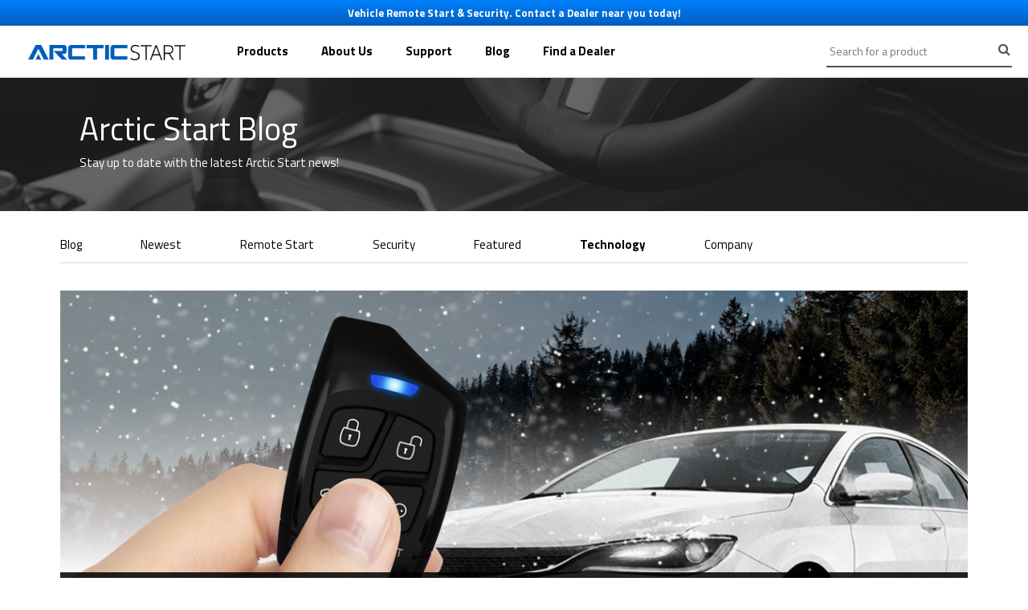

--- FILE ---
content_type: text/html; charset=UTF-8
request_url: https://www.arcticstart.com/category/technology/
body_size: 7660
content:
<!DOCTYPE html>
<!--[if lt IE 7]> <html class="no-js ie6 oldie" lang="en"> <![endif]-->
<!--[if IE 7]>    <html class="no-js ie7 oldie" lang="en"> <![endif]-->
<!--[if IE 8]>    <html class="no-js ie8 oldie" lang="en"> <![endif]-->
<!--[if gt IE 8]><!--> 
<html lang="en-US">
<!--<![endif]-->
<head>
    <meta content='width=device-width, initial-scale=1.0, maximum-scale=1.0, user-scalable=0' name='viewport' />
    <meta charset="UTF-8" />
        <link rel="apple-touch-icon" sizes="180x180" href="/apple-touch-icon.png">
<link rel="icon" type="image/png" href="/favicon-32x32.png" sizes="32x32">
<link rel="icon" type="image/png" href="/favicon-16x16.png" sizes="16x16">
<link rel="manifest" href="/manifest.json">
<link rel="mask-icon" href="/safari-pinned-tab.svg" color="#5bbad5">
<meta name="theme-color" content="#ffffff">    <link href='https://fonts.googleapis.com/css?family=Roboto:400,300,700|Roboto+Condensed:400,300,700' rel='stylesheet' type='text/css'>
    <title>Technology &#8211; Arctic Start</title>
<meta name='robots' content='max-image-preview:large' />
<link rel='dns-prefetch' href='//fonts.googleapis.com' />
<link rel='dns-prefetch' href='//s.w.org' />
<link rel="alternate" type="application/rss+xml" title="Arctic Start &raquo; Feed" href="https://www.arcticstart.com/feed/" />
<link rel="alternate" type="application/rss+xml" title="Arctic Start &raquo; Comments Feed" href="https://www.arcticstart.com/comments/feed/" />
<link rel="alternate" type="application/rss+xml" title="Arctic Start &raquo; Technology Category Feed" href="https://www.arcticstart.com/category/technology/feed/" />
<script type="text/javascript">
window._wpemojiSettings = {"baseUrl":"https:\/\/s.w.org\/images\/core\/emoji\/14.0.0\/72x72\/","ext":".png","svgUrl":"https:\/\/s.w.org\/images\/core\/emoji\/14.0.0\/svg\/","svgExt":".svg","source":{"concatemoji":"https:\/\/www.arcticstart.com\/wp-includes\/js\/wp-emoji-release.min.js?ver=6.0.11"}};
/*! This file is auto-generated */
!function(e,a,t){var n,r,o,i=a.createElement("canvas"),p=i.getContext&&i.getContext("2d");function s(e,t){var a=String.fromCharCode,e=(p.clearRect(0,0,i.width,i.height),p.fillText(a.apply(this,e),0,0),i.toDataURL());return p.clearRect(0,0,i.width,i.height),p.fillText(a.apply(this,t),0,0),e===i.toDataURL()}function c(e){var t=a.createElement("script");t.src=e,t.defer=t.type="text/javascript",a.getElementsByTagName("head")[0].appendChild(t)}for(o=Array("flag","emoji"),t.supports={everything:!0,everythingExceptFlag:!0},r=0;r<o.length;r++)t.supports[o[r]]=function(e){if(!p||!p.fillText)return!1;switch(p.textBaseline="top",p.font="600 32px Arial",e){case"flag":return s([127987,65039,8205,9895,65039],[127987,65039,8203,9895,65039])?!1:!s([55356,56826,55356,56819],[55356,56826,8203,55356,56819])&&!s([55356,57332,56128,56423,56128,56418,56128,56421,56128,56430,56128,56423,56128,56447],[55356,57332,8203,56128,56423,8203,56128,56418,8203,56128,56421,8203,56128,56430,8203,56128,56423,8203,56128,56447]);case"emoji":return!s([129777,127995,8205,129778,127999],[129777,127995,8203,129778,127999])}return!1}(o[r]),t.supports.everything=t.supports.everything&&t.supports[o[r]],"flag"!==o[r]&&(t.supports.everythingExceptFlag=t.supports.everythingExceptFlag&&t.supports[o[r]]);t.supports.everythingExceptFlag=t.supports.everythingExceptFlag&&!t.supports.flag,t.DOMReady=!1,t.readyCallback=function(){t.DOMReady=!0},t.supports.everything||(n=function(){t.readyCallback()},a.addEventListener?(a.addEventListener("DOMContentLoaded",n,!1),e.addEventListener("load",n,!1)):(e.attachEvent("onload",n),a.attachEvent("onreadystatechange",function(){"complete"===a.readyState&&t.readyCallback()})),(e=t.source||{}).concatemoji?c(e.concatemoji):e.wpemoji&&e.twemoji&&(c(e.twemoji),c(e.wpemoji)))}(window,document,window._wpemojiSettings);
</script>
<style type="text/css">
img.wp-smiley,
img.emoji {
	display: inline !important;
	border: none !important;
	box-shadow: none !important;
	height: 1em !important;
	width: 1em !important;
	margin: 0 0.07em !important;
	vertical-align: -0.1em !important;
	background: none !important;
	padding: 0 !important;
}
</style>
	<link rel='stylesheet' id='wp-block-library-css'  href='https://www.arcticstart.com/wp-includes/css/dist/block-library/style.min.css?ver=6.0.11' type='text/css' media='all' />
<style id='global-styles-inline-css' type='text/css'>
body{--wp--preset--color--black: #000000;--wp--preset--color--cyan-bluish-gray: #abb8c3;--wp--preset--color--white: #ffffff;--wp--preset--color--pale-pink: #f78da7;--wp--preset--color--vivid-red: #cf2e2e;--wp--preset--color--luminous-vivid-orange: #ff6900;--wp--preset--color--luminous-vivid-amber: #fcb900;--wp--preset--color--light-green-cyan: #7bdcb5;--wp--preset--color--vivid-green-cyan: #00d084;--wp--preset--color--pale-cyan-blue: #8ed1fc;--wp--preset--color--vivid-cyan-blue: #0693e3;--wp--preset--color--vivid-purple: #9b51e0;--wp--preset--gradient--vivid-cyan-blue-to-vivid-purple: linear-gradient(135deg,rgba(6,147,227,1) 0%,rgb(155,81,224) 100%);--wp--preset--gradient--light-green-cyan-to-vivid-green-cyan: linear-gradient(135deg,rgb(122,220,180) 0%,rgb(0,208,130) 100%);--wp--preset--gradient--luminous-vivid-amber-to-luminous-vivid-orange: linear-gradient(135deg,rgba(252,185,0,1) 0%,rgba(255,105,0,1) 100%);--wp--preset--gradient--luminous-vivid-orange-to-vivid-red: linear-gradient(135deg,rgba(255,105,0,1) 0%,rgb(207,46,46) 100%);--wp--preset--gradient--very-light-gray-to-cyan-bluish-gray: linear-gradient(135deg,rgb(238,238,238) 0%,rgb(169,184,195) 100%);--wp--preset--gradient--cool-to-warm-spectrum: linear-gradient(135deg,rgb(74,234,220) 0%,rgb(151,120,209) 20%,rgb(207,42,186) 40%,rgb(238,44,130) 60%,rgb(251,105,98) 80%,rgb(254,248,76) 100%);--wp--preset--gradient--blush-light-purple: linear-gradient(135deg,rgb(255,206,236) 0%,rgb(152,150,240) 100%);--wp--preset--gradient--blush-bordeaux: linear-gradient(135deg,rgb(254,205,165) 0%,rgb(254,45,45) 50%,rgb(107,0,62) 100%);--wp--preset--gradient--luminous-dusk: linear-gradient(135deg,rgb(255,203,112) 0%,rgb(199,81,192) 50%,rgb(65,88,208) 100%);--wp--preset--gradient--pale-ocean: linear-gradient(135deg,rgb(255,245,203) 0%,rgb(182,227,212) 50%,rgb(51,167,181) 100%);--wp--preset--gradient--electric-grass: linear-gradient(135deg,rgb(202,248,128) 0%,rgb(113,206,126) 100%);--wp--preset--gradient--midnight: linear-gradient(135deg,rgb(2,3,129) 0%,rgb(40,116,252) 100%);--wp--preset--duotone--dark-grayscale: url('#wp-duotone-dark-grayscale');--wp--preset--duotone--grayscale: url('#wp-duotone-grayscale');--wp--preset--duotone--purple-yellow: url('#wp-duotone-purple-yellow');--wp--preset--duotone--blue-red: url('#wp-duotone-blue-red');--wp--preset--duotone--midnight: url('#wp-duotone-midnight');--wp--preset--duotone--magenta-yellow: url('#wp-duotone-magenta-yellow');--wp--preset--duotone--purple-green: url('#wp-duotone-purple-green');--wp--preset--duotone--blue-orange: url('#wp-duotone-blue-orange');--wp--preset--font-size--small: 13px;--wp--preset--font-size--medium: 20px;--wp--preset--font-size--large: 36px;--wp--preset--font-size--x-large: 42px;}.has-black-color{color: var(--wp--preset--color--black) !important;}.has-cyan-bluish-gray-color{color: var(--wp--preset--color--cyan-bluish-gray) !important;}.has-white-color{color: var(--wp--preset--color--white) !important;}.has-pale-pink-color{color: var(--wp--preset--color--pale-pink) !important;}.has-vivid-red-color{color: var(--wp--preset--color--vivid-red) !important;}.has-luminous-vivid-orange-color{color: var(--wp--preset--color--luminous-vivid-orange) !important;}.has-luminous-vivid-amber-color{color: var(--wp--preset--color--luminous-vivid-amber) !important;}.has-light-green-cyan-color{color: var(--wp--preset--color--light-green-cyan) !important;}.has-vivid-green-cyan-color{color: var(--wp--preset--color--vivid-green-cyan) !important;}.has-pale-cyan-blue-color{color: var(--wp--preset--color--pale-cyan-blue) !important;}.has-vivid-cyan-blue-color{color: var(--wp--preset--color--vivid-cyan-blue) !important;}.has-vivid-purple-color{color: var(--wp--preset--color--vivid-purple) !important;}.has-black-background-color{background-color: var(--wp--preset--color--black) !important;}.has-cyan-bluish-gray-background-color{background-color: var(--wp--preset--color--cyan-bluish-gray) !important;}.has-white-background-color{background-color: var(--wp--preset--color--white) !important;}.has-pale-pink-background-color{background-color: var(--wp--preset--color--pale-pink) !important;}.has-vivid-red-background-color{background-color: var(--wp--preset--color--vivid-red) !important;}.has-luminous-vivid-orange-background-color{background-color: var(--wp--preset--color--luminous-vivid-orange) !important;}.has-luminous-vivid-amber-background-color{background-color: var(--wp--preset--color--luminous-vivid-amber) !important;}.has-light-green-cyan-background-color{background-color: var(--wp--preset--color--light-green-cyan) !important;}.has-vivid-green-cyan-background-color{background-color: var(--wp--preset--color--vivid-green-cyan) !important;}.has-pale-cyan-blue-background-color{background-color: var(--wp--preset--color--pale-cyan-blue) !important;}.has-vivid-cyan-blue-background-color{background-color: var(--wp--preset--color--vivid-cyan-blue) !important;}.has-vivid-purple-background-color{background-color: var(--wp--preset--color--vivid-purple) !important;}.has-black-border-color{border-color: var(--wp--preset--color--black) !important;}.has-cyan-bluish-gray-border-color{border-color: var(--wp--preset--color--cyan-bluish-gray) !important;}.has-white-border-color{border-color: var(--wp--preset--color--white) !important;}.has-pale-pink-border-color{border-color: var(--wp--preset--color--pale-pink) !important;}.has-vivid-red-border-color{border-color: var(--wp--preset--color--vivid-red) !important;}.has-luminous-vivid-orange-border-color{border-color: var(--wp--preset--color--luminous-vivid-orange) !important;}.has-luminous-vivid-amber-border-color{border-color: var(--wp--preset--color--luminous-vivid-amber) !important;}.has-light-green-cyan-border-color{border-color: var(--wp--preset--color--light-green-cyan) !important;}.has-vivid-green-cyan-border-color{border-color: var(--wp--preset--color--vivid-green-cyan) !important;}.has-pale-cyan-blue-border-color{border-color: var(--wp--preset--color--pale-cyan-blue) !important;}.has-vivid-cyan-blue-border-color{border-color: var(--wp--preset--color--vivid-cyan-blue) !important;}.has-vivid-purple-border-color{border-color: var(--wp--preset--color--vivid-purple) !important;}.has-vivid-cyan-blue-to-vivid-purple-gradient-background{background: var(--wp--preset--gradient--vivid-cyan-blue-to-vivid-purple) !important;}.has-light-green-cyan-to-vivid-green-cyan-gradient-background{background: var(--wp--preset--gradient--light-green-cyan-to-vivid-green-cyan) !important;}.has-luminous-vivid-amber-to-luminous-vivid-orange-gradient-background{background: var(--wp--preset--gradient--luminous-vivid-amber-to-luminous-vivid-orange) !important;}.has-luminous-vivid-orange-to-vivid-red-gradient-background{background: var(--wp--preset--gradient--luminous-vivid-orange-to-vivid-red) !important;}.has-very-light-gray-to-cyan-bluish-gray-gradient-background{background: var(--wp--preset--gradient--very-light-gray-to-cyan-bluish-gray) !important;}.has-cool-to-warm-spectrum-gradient-background{background: var(--wp--preset--gradient--cool-to-warm-spectrum) !important;}.has-blush-light-purple-gradient-background{background: var(--wp--preset--gradient--blush-light-purple) !important;}.has-blush-bordeaux-gradient-background{background: var(--wp--preset--gradient--blush-bordeaux) !important;}.has-luminous-dusk-gradient-background{background: var(--wp--preset--gradient--luminous-dusk) !important;}.has-pale-ocean-gradient-background{background: var(--wp--preset--gradient--pale-ocean) !important;}.has-electric-grass-gradient-background{background: var(--wp--preset--gradient--electric-grass) !important;}.has-midnight-gradient-background{background: var(--wp--preset--gradient--midnight) !important;}.has-small-font-size{font-size: var(--wp--preset--font-size--small) !important;}.has-medium-font-size{font-size: var(--wp--preset--font-size--medium) !important;}.has-large-font-size{font-size: var(--wp--preset--font-size--large) !important;}.has-x-large-font-size{font-size: var(--wp--preset--font-size--x-large) !important;}
</style>
<link rel='stylesheet' id='wpsl-styles-css'  href='https://www.arcticstart.com/wp-content/plugins/wp-store-locator/css/styles.min.css?ver=2.2.4' type='text/css' media='all' />
<link rel='stylesheet' id='parent-style-css'  href='https://www.arcticstart.com/wp-content/themes/arcticstart/style.css?ver=2.0.6' type='text/css' media='all' />
<link rel='stylesheet' id='google_fonts-css'  href='https://fonts.googleapis.com/css?family=Titillium+Web%3A400%2C700&#038;ver=6.0.11' type='text/css' media='all' />
<link rel='stylesheet' id='child_css-css'  href='https://www.arcticstart.com/wp-content/themes/arcticstart_ch/css/styles.css?ver=6.0.11' type='text/css' media='all' />
<link rel='stylesheet' id='jl_css-css'  href='https://www.arcticstart.com/wp-content/themes/arcticstart_ch/css/styles-jl.css?ver=1.7' type='text/css' media='all' />
<script type='text/javascript' src='https://www.arcticstart.com/wp-includes/js/jquery/jquery.min.js?ver=3.6.0' id='jquery-core-js'></script>
<script type='text/javascript' src='https://www.arcticstart.com/wp-includes/js/jquery/jquery-migrate.min.js?ver=3.3.2' id='jquery-migrate-js'></script>
<link rel="https://api.w.org/" href="https://www.arcticstart.com/wp-json/" /><link rel="alternate" type="application/json" href="https://www.arcticstart.com/wp-json/wp/v2/categories/31" /><link rel="EditURI" type="application/rsd+xml" title="RSD" href="https://www.arcticstart.com/xmlrpc.php?rsd" />
<link rel="wlwmanifest" type="application/wlwmanifest+xml" href="https://www.arcticstart.com/wp-includes/wlwmanifest.xml" /> 
    <script>
  (function(i,s,o,g,r,a,m){i['GoogleAnalyticsObject']=r;i[r]=i[r]||function(){
  (i[r].q=i[r].q||[]).push(arguments)},i[r].l=1*new Date();a=s.createElement(o),
  m=s.getElementsByTagName(o)[0];a.async=1;a.src=g;m.parentNode.insertBefore(a,m)
  })(window,document,'script','https://www.google-analytics.com/analytics.js','ga');

  ga('create', 'UA-8683006-6', 'auto');
  ga('send', 'pageview');

</script>
<!-- Google tag (gtag.js) -->
<script async src="https://www.googletagmanager.com/gtag/js?id=G-KZLM6YDE7B"></script>
<script>
  window.dataLayer = window.dataLayer || [];
  function gtag(){dataLayer.push(arguments);}
  gtag('js', new Date());

  gtag('config', 'G-KZLM6YDE7B');
</script>
    <!-- Facebook Pixel Code -->
<script>
  !function(f,b,e,v,n,t,s)
  {if(f.fbq)return;n=f.fbq=function(){n.callMethod?
  n.callMethod.apply(n,arguments):n.queue.push(arguments)};
  if(!f._fbq)f._fbq=n;n.push=n;n.loaded=!0;n.version='2.0';
  n.queue=[];t=b.createElement(e);t.async=!0;
  t.src=v;s=b.getElementsByTagName(e)[0];
  s.parentNode.insertBefore(t,s)}(window, document,'script',
  'https://connect.facebook.net/en_US/fbevents.js');
  fbq('init', '400720940950885');
  fbq('track', 'PageView');
</script>
<noscript><img height="1" width="1" style="display:none"
  src="https://www.facebook.com/tr?id=400720940950885&ev=PageView&noscript=1"
/></noscript>
<!-- End Facebook Pixel Code -->
<!--[if IE 9]>
	<link rel="stylesheet" href="https://www.arcticstart.com/wp-content/themes/arcticstart_ch/css/ie9.css" type="text/css">
<![endif]-->
    
<!--[if lt IE 9]>
	<link rel="stylesheet" href="https://www.arcticstart.com/wp-content/themes/arcticstart_ch/css/ie8.css" type="text/css">
	<script type="text/javascript" src="//cdnjs.cloudflare.com/ajax/libs/html5shiv/3.7.3/html5shiv.min.js"></script>
	<script type="text/javascript" src="https://cdnjs.cloudflare.com/ajax/libs/respond.js/1.4.2/respond.min.js"></script>
	<script type="text/javascript" src="https://www.arcticstart.com/wp-content/themes/arcticstart_ch/javascript/ieflex.js"></script>
	<script type="text/javascript" src="https://www.arcticstart.com/wp-content/themes/arcticstart_ch/javascript/iepie.js"></script>
	<script type="text/javascript" src="https://code.jquery.com/jquery-1.12.4.min.js"></script>
<![endif]-->
</head>

<body>
<!--[if IE 6]>
    <p class="browsehappy">You are using an <strong>outdated</strong> browser. Please <a rel="nofollow noopen" href="https://browsehappy.com/">upgrade your browser</a> to improve your experience.</p>
<![endif]-->
<!--[if IE 7]>
    <p class="browsehappy">You are using an <strong>outdated</strong> browser. Please <a rel="nofollow noopen" href="https://browsehappy.com/">upgrade your browser</a> to improve your experience.</p>
<![endif]-->
<!--[if IE 8]>
    <p class="browsehappy">You are using an <strong>outdated</strong> browser. Please <a rel="nofollow noopen" href="https://browsehappy.com/">upgrade your browser</a> to improve your experience.</p>
<![endif]-->
    <div id="root" class="container">

      <div class="dealer-callout">
        <p>Vehicle Remote Start &amp; Security. Contact a Dealer near you today!</p>      </div>

      <!-- Navigation -->
      <nav class="nav">
        <div class="nav__left">
                    <a class="logo" href="https://www.arcticstart.com">
            <img src="https://cdn.firste.ch/arcticstart/wp-content/uploads/2017/01/logo-arctic-start.png" alt="Arctic Start logo">
          </a>
        </div>
        <div class="nav__middle is-collapsed-mobile">
          <!--
            <a class="nav__link" href="/system-builder/">Build a System</a>
          -->
          <a class="nav__link products_dropdown" id="products" href="#">Products</a>
          <a class="nav__link" id="products" href="/about-arctic-start">About Us</a>
          <a class="nav__link support_dropdown" id="support" href="#">Support</a>
          <a class="nav__link" id="blog" href="/blog/">Blog</a>
          <a class="nav__link" id="blog" href="/find-a-dealer/">Find a Dealer</a>
        </div>
        <div class="nav__right">
          <div class="nav__search nav-search-desktop">
            
<div class="compustar__search--container">
  <form id="compustar_search_form" action="https://www.arcticstart.com/search/" method="get">
    <input type="text" name="search_query" placeholder="Search for a product" required>
    <div class="compustar__search--button"><i class="fa fa-search" aria-hidden="true"></i></div>
  </form>
</div>
          </div>
          <div class="nav__dealer-search is-displayed-mobile">
            <a href="/find-a-dealer/"><i id="dealer_button" class="fa fa-lg fa-map-marker"></i></a>
          </div>
          <div class="nav__items js-menuToggle">
            <span class="nav__button"><i id="nav_button" class="fa fa-lg fa-bars"></i></span>
          </div>
        </div>

        <div id="products_dropdown" class="nav__dropdown nav__hidden">
          <div class="nav__dropdown--product-systems">
            <h5>Systems <a class="nav__compatible-link" href="https://www.arcticstart.com/system-builder">- Is my vehicle compatible?</a></h5>
            <div class="nav__dropdown--product-systems-container">
              <a href="https://www.arcticstart.com/systems/remote-start-security/"
                 class="nav__dropdown--product-system">
                <img src="https://www.arcticstart.com/wp-content/themes/arcticstart_ch/images/max-it.png"
                     alt="Remote start and security system">
                <p>Remote Start + Security</p>
              </a>

              <a href="https://www.arcticstart.com/systems/remote-start/"
                 class="nav__dropdown--product-system">
                <img src="https://www.arcticstart.com/wp-content/themes/arcticstart_ch/images/start-it.png" alt="Remote start system">
                <p>Remote Start</p>
              </a>

              <a href="https://www.arcticstart.com/systems/security/"
                 class="nav__dropdown--product-system">
                <img src="https://www.arcticstart.com/wp-content/themes/arcticstart_ch/images/alarm-it.png" alt="Security system">
                <p>Security</p>
              </a>
            </div>
          </div>

          <div class="nav__dropdown--product-types">
            <h5>Categories</h5>
            <ul>
              <li><a href="https://www.arcticstart.com/bundles/">All-in-One Bundles</a></li>
              <li><a href="https://www.arcticstart.com/vehicle-specific/">Vehicle Specific</a></li>
              <li><a href="https://www.arcticstart.com/accessories/">Accessories</a></li>
              <li><a href="https://www.arcticstart.com/remotes/">Remotes</a></li>
            </ul>
          </div>
        </div>
        <div id="support_dropdown" class="nav__dropdown--narrow nav__hidden">
          <a class="nav__link--menu" href="https://www.arcticstart.com/contact/">Contact</a>
          <a class="nav__link--menu" href="https://help.arcticstart.com/s/">Help Center</a>
          <a class="nav__link--menu" href="https://www.arcticstart.com/user-manuals/">User Manuals</a>
          <a class="nav__link--menu" href="https://www.arcticstart.com/registration/">Register Warranty</a>
        </div>
      </nav><!-- End Navigation -->

      <div class="main-mobile-nav is-collapsed-mobile is-collapsed-desktop">
        <ul class="nav__wrap">
          <div class="nav__search nav-search-mobile">
            
<div class="compustar__search--container">
  <form id="compustar_search_form" action="https://www.arcticstart.com/search/" method="get">
    <input type="text" name="search_query" placeholder="Search for a product" required>
    <div class="compustar__search--button"><i class="fa fa-search" aria-hidden="true"></i></div>
  </form>
</div>
          </div>
          <!--<li><a href="/system-builder/">Build a System</a></li>-->
          <li class="main-mobile-dropdown">
            <a id="mobile-nav-products" href="#">Products</a>
            <div class="main-mobile-products-content">
              <div class="nav__dropdown--product-systems">
                <div class="nav__dropdown--product-systems-container">
                  <a href="https://www.arcticstart.com/systems/remote-start-security/"
                     class="nav__dropdown--product-system">
                    <img src="https://www.arcticstart.com/wp-content/themes/arcticstart_ch/images/max-it.png"
                         alt="Remote start and security system">
                    <p>Remote Start + Security System</p>
                  </a>

                  <a href="https://www.arcticstart.com/systems/remote-start/"
                     class="nav__dropdown--product-system">
                    <img src="https://www.arcticstart.com/wp-content/themes/arcticstart_ch/images/start-it.png" alt="Remote start system">
                    <p>Remote Start System</p>
                  </a>

                  <a href="https://www.arcticstart.com/systems/security/"
                     class="nav__dropdown--product-system">
                    <img src="https://www.arcticstart.com/wp-content/themes/arcticstart_ch/images/alarm-it.png" alt="Security system">
                    <p>Security System</p>
                  </a>
                </div>
              </div>

              <div class="nav__dropdown--product-types">
                <ul>
                  <li><a href="https://www.arcticstart.com/bundles/">All-in-One Bundles</a></li>
                  <li><a href="https://www.arcticstart.com/vehicle-specific/">Vehicle Specific</a></li>
                  <li><a href="https://www.arcticstart.com/accessories/">Accessories</a></li>
                  <li><a href="https://www.arcticstart.com/remotes/">Remotes</a></li>
                </ul>
              </div>
            </div>
          </li>
          <li class="main-mobile-dropdown">
            <a id="mobile-nav-support" href="#">Support</a>
            <ul>
              <li><a href="https://www.arcticstart.com/contact/">Contact</a></li>
              <li><a href="https://help.arcticstart.com/s/">Help Center</a></li>
              <li><a href="https://www.arcticstart.com/user-manuals/">User Manuals</a></li>
              <li><a href="https://www.arcticstart.com/registration/">Register Warranty</a></li>
            </ul>
          </li>
          <li><a href="/blog/">Blog</a></li>
          <li id="mobile-find-a-dealer-link"><a href="https://www.arcticstart.com/find-a-dealer/">Find a Dealer <i
                  class="icon-icon-find-a-dealer nav__dealer--marker"></i></a>
          </li>
        </ul>

        <div class="mobile-nav-footer">
          <ul class="footer__social-list">
            <li>
              <a href="https://www.facebook.com/arcticstart/" target="_blank">
                <i class="fa fa-facebook"></i>
              </a>
            </li>
            <li>
              <a href="https://www.twitter.com/arcticstart/" target="_blank">
                <i class="fa fa-twitter"></i>
              </a>
            </li>
            <li>
              <a href="https://www.instagram.com/arcticstart/" target="_blank">
                <i class="fa fa-instagram"></i>
              </a>
            </li>
            <li>
              <a href="https://www.youtube.com/remotestarters/" target="_blank">
                <i class="fa fa-youtube"></i>
              </a>
            </li>
          </ul>

          <div class="footer__column--half footer__copyright">
            <p>&copy;2018 Firstech, LLC., All Rights Reserved.</p>
          </div>

        </div>

      </div>

            <div class="jumbotron__thin" style="background-image: url(https://cdn.firste.ch/arcticstart/wp-content/uploads/2017/03/banner-blog.jpg)">
	<div class="headerbar">
		<div class="headerbar__headline--blog">
			<a href="/blog"><h1>Arctic Start Blog</h1></a>	
			<p>Stay up to date with the latest Arctic Start news!</p>
		</div>
	</div>
</div>

<div class="blog clear">
	<!-- Loop through categories
	================================================== -->
	<div class="blog__nav--container">
		<nav class="blog__nav">
			<ul>
				<li><a href="/blog">Blog</a></li>
					<li class="cat-item cat-item-18"><a href="https://www.arcticstart.com/category/newest/">Newest</a>
</li>
	<li class="cat-item cat-item-19"><a href="https://www.arcticstart.com/category/remote/">Remote Start</a>
</li>
	<li class="cat-item cat-item-20"><a href="https://www.arcticstart.com/category/security/">Security</a>
</li>
	<li class="cat-item cat-item-21"><a href="https://www.arcticstart.com/category/featured/">Featured</a>
</li>
	<li class="cat-item cat-item-31 current-cat"><a aria-current="page" href="https://www.arcticstart.com/category/technology/">Technology</a>
</li>
	<li class="cat-item cat-item-32"><a href="https://www.arcticstart.com/category/company/">Company</a>
</li>
			</ul>
			
			<div class="blog__mobile-category--nav">
				<form action="https://www.arcticstart.com" onchange="submit()"><select  name='cat' id='cat' class='postform' >
	<option class="level-0" value="18">Newest</option>
	<option class="level-0" value="19">Remote Start</option>
	<option class="level-0" value="20">Security</option>
	<option class="level-0" value="21">Featured</option>
	<option class="level-0" value="31" selected="selected">Technology</option>
	<option class="level-0" value="32">Company</option>
</select>
</form>
			</div>
		</nav>
	</div>
		
															
				
						
							<a href="https://www.arcticstart.com/top-5-remote-starter-myths/">
				<div class="blog__archive--main-image-container desktop_featured_post" style="background:url('https://cdn.firste.ch/arcticstart/wp-content/uploads/2017/03/car-snow-2-1.jpg');">
					<div class="blog__archive--main-post-content">
						<h1><a href="https://www.arcticstart.com/top-5-remote-starter-myths/">Top 5 Remote Starter Myths</a></h1>
						<p>Remote starters: the most common myths</p>
						<div class="blog__meta">
							<span>ray ware</span> | 
							<span>9 years ago</span> |
							<span class="blog__category-link"><a href="https://www.arcticstart.com/category/featured/" alt="View all posts in Featured">Featured</a></span>|<span class="blog__category-link"><a href="https://www.arcticstart.com/category/newest/" alt="View all posts in Newest">Newest</a></span>|<span class="blog__category-link"><a href="https://www.arcticstart.com/category/remote/" alt="View all posts in Remote Start">Remote Start</a></span>|<span class="blog__category-link"><a href="https://www.arcticstart.com/category/technology/" alt="View all posts in Technology">Technology</a></span>						</div>
					</div>
				</div>
				</a>
				
				<article id="post-36473" class="blog__grid--item mobile_featured_post">
	
										
					<a href="https://www.arcticstart.com/top-5-remote-starter-myths/"><div class="blog__grid--image-container" style="background-image:url('https://cdn.firste.ch/arcticstart/wp-content/uploads/2017/03/car-snow-2-1.jpg');">
					</div></a>
					<h2><a href="https://www.arcticstart.com/top-5-remote-starter-myths/">Top 5 Remote Starter Myths</a></h2>
					<p>Remote starters: the most common myths</p>
					<div class="blog__meta">
						<span>ray ware</span> | 
						<span>9 years ago</span>
					</div>
						
				</article><!-- #post-## -->
						
						
				
							<div class="blog__grid">
						
							
<article id="post-36103" class="blog__grid--item">
	
		
	<a href="https://www.arcticstart.com/arctic-scoops-remote-pairing/"><div class="blog__grid--image-container" style="background-image:url('https://cdn.firste.ch/arcticstart/wp-content/uploads/2017/02/light-car-inside-black.jpg');">
	</div></a>
	<h2><a href="https://www.arcticstart.com/arctic-scoops-remote-pairing/">Arctic Scoops: Remote Pairing</a></h2>
	<p>Info on pairing an ArcticStart remote.</p>
	<div class="blog__meta">
		<span>Justin Lee</span> | 
		<span>9 years ago</span>
	</div>
		
</article><!-- #post-## -->						
						
				
						
							
<article id="post-36095" class="blog__grid--item">
	
		
	<a href="https://www.arcticstart.com/arctic-scoops-valet-mode/"><div class="blog__grid--image-container" style="background-image:url('https://cdn.firste.ch/arcticstart/wp-content/uploads/2017/02/pexels-photo.jpg');">
	</div></a>
	<h2><a href="https://www.arcticstart.com/arctic-scoops-valet-mode/">Arctic Scoops: Valet Mode</a></h2>
	<p>Valet mode is a safety convenience feature.</p>
	<div class="blog__meta">
		<span>Justin Lee</span> | 
		<span>9 years ago</span>
	</div>
		
</article><!-- #post-## -->						
						
				</div>
		
				
			
		
</div>
</div>
<footer id="footer">
  <div class="footer">
    <div class="footer__container--top">
      <div class="footer__column--quarter">
        <h5 class="footer__list-header">Products</h5>
        <ul class="footer__list">
          <li class="footer__list-item">
            <a href="https://www.arcticstart.com/systems/remote-start/">
              Remote Start
            </a>
          </li>
          <li class="footer__list-item">
            <a href="https://www.arcticstart.com/systems/security/">
              Security
            </a>
          </li>
          <li class="footer__list-item">
            <a href="https://www.arcticstart.com/systems/remote-start-security/">
              Remote Start + Security
            </a>
          </li>
          <li class="footer__list-item">
            <a href="https://www.arcticstart.com/bundles/">
              All-in-One Bundles
            </a>
          </li>
          <li class="footer__list-item">
            <a href="https://www.arcticstart.com/vehicle-specific/">
              Vehicle Specific
            </a>
          </li>
          <li class="footer__list-item">
            <a href="https://www.arcticstart.com/accessories/">
              Accessories
            </a>
          </li>
          <li class="footer__list-item">
            <a href="https://www.arcticstart.com/remotes/">
              Remotes
            </a>
          </li>
          <li class="footer__list-item">
            <a href="https://www.arcticstart.com/legacy-remotes/">
              Legacy Remotes
            </a>
          </li>
        </ul>
      </div>
      <div class="footer__column--quarter">
        <h5 class="footer__list-header">Support</h5>
        <ul class="footer__list">
          <li class="footer__list-item">
            <a href="https://www.arcticstart.com/find-a-dealer/">
              Find a Dealer
            </a>
          </li>
          <li class="footer__list-item">
            <a href="https://help.arcticstart.com/s/">
              Help Center
            </a>
          </li>
          <li class="footer__list-item">
            <a href="https://www.arcticstart.com/user-manuals/">
              User Manuals
            </a>
          </li>
          <li class="footer__list-item">
            <a href="https://www.arcticstart.com/registration/">
              Register Warranty
            </a>
          </li>
          <li class="footer__list-item">
            <a href="https://www.arcticstart.com/warranty/">
              Warranty Terms
            </a>
          </li>
          <li class="footer__list-item">
            <a href="https://www.arcticstart.com/system-builder/">
              Check Vehicle Compabitility
            </a>
          </li>
        </ul>
      </div>
      <div class="footer__column--quarter">
        <h5 class="footer__list-header">About Us</h5>
        <ul class="footer__list">
          <li class="footer__list-item">
            <a href="https://www.arcticstart.com/contact/">Contact</a>
          </li>
          <li class="footer__list-item">
            <a href="https://firstechllc.com/patents" target="_blank">Patents</a>
          </li>
          <li class="footer__list-item">
            Mon-Fri: 7am to 5pm PST
          </li>
          <li class="footer__list-item">
            <a href="https://www.arcticstart.com/blog/">
              Arctic Start Blog
            </a>
          </li>
        </ul>
      </div>
      <div class="footer__column--quarter">
        
<div class="compustar__search--container">
  <form id="compustar_search_form" action="https://www.arcticstart.com/search/" method="get">
    <input type="text" name="search_query" placeholder="Search for a product" required>
    <div class="compustar__search--button"><i class="fa fa-search" aria-hidden="true"></i></div>
  </form>
</div>
      </div>
    </div>
    <div class="footer__container--bottom">
      <div class="footer__column--half">
        <ul class="footer__social-list">
          <li>
            <a href="https://www.facebook.com/arcticstart/" target="_blank">
              <i class="fa fa-facebook"></i>
            </a>
          </li>
          <li>
            <a href="https://www.twitter.com/arcticstart/" target="_blank">
              <i class="fa fa-twitter"></i>
            </a>
          </li>
          <li>
            <a href="https://www.instagram.com/arcticstart/" target="_blank">
              <i class="fa fa-instagram"></i>
            </a>
          </li>
          <li>
            <a href="https://www.youtube.com/user/remotestarters" target="_blank">
              <i class="fa fa-youtube"></i>
            </a>
          </li>
        </ul>
      </div>
      <div class="footer__column--half footer__copyright">
        <p>©2026 Firstech, LLC., All Rights Reserved.</p>
        <p><a href="https://www.arcticstart.com/sitemap/">Site Map</a></p>
      </div>
    </div>
  </div>
</footer>

<script type='text/javascript' src='https://www.arcticstart.com/wp-content/plugins/compustar-elite-search/public/js/compustar-elite-search-public.js?ver=1.0.0' id='compustar-elite-search-js'></script>
<script type='text/javascript' id='script_js-js-extra'>
/* <![CDATA[ */
var afp_vars = {"afp_nonce":"25f0791c13","afp_ajax_url":"https:\/\/www.arcticstart.com\/wp-admin\/admin-ajax.php"};
/* ]]> */
</script>
<script type='text/javascript' src='https://www.arcticstart.com/wp-content/themes/arcticstart/dist/javascript/app.min.js?ver=3.7.2#asyncload' id='script_js-js'></script>
<script>
  jQuery(function ($) {
    var ajaxurl = 'https://www.arcticstart.com/wp-admin/admin-ajax.php';

    // Save input to json file
    $('#wpsl-search-btn').on('click', function () {
      var ipAddr = $('#ipaddr').val()
      var inputValue = $('#wpsl-search-input').val()
      var time = new Date().getTime()
      var date = new Date(time)

      var data = {
        dateTime: date.toString(),
        ipAddress: ipAddr.toString(),
        SearchTerm: inputValue.toString()
      }

      data = JSON.stringify(data)

      $.ajax({
        url: ajaxurl,
        type: 'POST',
        data: {"action": "dealer-locator-json", "value": data},
        dataType: 'json',
        cache: false,
        success: function (response) {
          return false;
        }
      })

    })
  })
</script>
</body>
</html>

--- FILE ---
content_type: text/css
request_url: https://www.arcticstart.com/wp-content/themes/arcticstart/style.css?ver=2.0.6
body_size: 919
content:
/*
Theme Name: Arctic Start
Author: Firstech Marketing
Author URI: www.arcticstart.com
Version: 4.0.0
Theme URI: www.arcticstart.com
License: GNU General Public License v2 or later
License URI: http://www.gnu.org/licenses/gpl-2.0.html
This theme, like WordPress, is licensed under the GPL.
*/
.ftm_blogpost{
	margin-bottom: 10px;
	font-size: 15px;
}
.ftm_blogpost.ftm_half-width {
}
.ftm_blogpost h3, .ftm_blogpost h4 {
	padding: 20px 0px 10px;
	font-size: 18px;
}
.ftm_blogpost h4:first-child {
	padding: 0 0 10px;
}
.ftm_blogpost p {
	padding: 5px 0;
	font-size: 18px;
}
.ftm_blogpost ol {
	margin: 0;
	padding: 20px;
}
.ftm_blogpost li {
	padding: 5px 0;
	margin: 0;
	list-style-position: inside;
}
.ftm_blogpost b, .ftm_blogpost p strong {
	display: inline;
	font-weight: 700;
}
.ftm_blogpost a {
	color: #00A4D1;
	font-weight: 700;
}
.ftm_blogpost a:hover {
	color: #0192BA;
}
.ftm_blogpost .ftm_italic {
	font-style: italic;
}
.ftm_blogpost iframe{
	max-width: 100%;
}
.author__info{
	font-size: 90%;
	font-style: italic;
	color: #666;
}
.ftm_blogpost img {
	display: block;
	margin: 0 auto;
}
.ftm_blogpost input#fsSubmitButton2261811, .ftm_blogpost input#fsSubmitButton2099088{
	width: 240px;
	background: #00B8E4;
	color:white;
	padding: 10px 20px;
	border-radius: 18px;
	-webkit-border-radius: 18px;
	-moz-border-radius: 18px;
	-o-border-radius:18px;
	-ms-border-radius: 18px;
	font-size: 14px;
	font-weight: bold;
}
.ftm_blogpost input#fsSubmitButton2261811:hover, .ftm_blogpost input#fsSubmitButton2099088:hover{
	background: #0192BA;
}
.ftm_blogpost .fsFieldRow input{
	max-width: 600px !important;
}
.ftm_blogpost #fsForm2392166 .fsSectionHeader{
	margin: 0px 0px 15px;
	background: #222222;
	padding: 30px 15px;
	border-radius: 0px;
}
.ftm_blogpost #fsForm2392166 .fsSectionHeading {
	color: #FFFFFF;
	font-size: 24px;
}
.ftm_blogpost #fsForm2392166 .fsFieldRow{
	margin: 15px 0px;
}
.ftm_blogpost #fsForm2392166 .fsOptionLabel.horizontal {
	margin: 15px 20px 0px 0px;
	min-width: 100px;
}
.ftm_blogpost #fsForm2392166 .fsField.horizontal {
	width: 15px;
}
.ftm_blogpost #fsForm2392166 #fsSubmitButton2392166 {
	background: #00B8E4;
	color: white;
	font-weight: bold;
	width: 100%;
	float: none;
	margin: 45px auto 0px;
	padding: 7px 13px;
}
.ftm_blogpost #fsForm2392166 .fsCurrency {
	float: left;
	margin-right: 1%;
}
.ftm_blogpost #fsForm2392166 .fsField.fsFormatNumber.fsNumberDecimals-2{
	width: 95% !important;
}
@media screen and (min-width: 960px){
.ftm_blogpost #fsForm2392166 .fsSectionHeading {
	font-size: 34px;
}
.ftm_blogpost.ftm_half-width {
	float: left;
	width: 48%;
	margin-right: 2%;
	overflow: auto;
}
.ftm_blogpost img {
	display: block;
	margin: 0 0;
}
}

--- FILE ---
content_type: text/css
request_url: https://www.arcticstart.com/wp-content/themes/arcticstart_ch/css/styles.css?ver=6.0.11
body_size: 39666
content:
@charset "UTF-8";.bold,.is-bold,b,strong{font-weight:700}pre,textarea{overflow:auto}body,sub,sup{position:relative}.container,img{max-width:100%}.fa-ul,.system-builder__view-system--section .dock .panel .system-builder__main-remotes--item .system-builder__main-remotes--item-content ul{list-style-type:none}@font-face{font-family:Glyphter;src:url(../fonts/Glyphter.eot);src:url(../fonts/Glyphter.eot?#iefix) format("embedded-opentype"),url(../fonts/Glyphter.woff) format("woff"),url(../fonts/Glyphter.ttf) format("truetype"),url(../fonts/Glyphter.svg#Glyphter) format("svg");font-weight:400;font-style:normal}@font-face{font-family:Arrow;src:url(../fonts/Arrow.eot);src:url(../fonts/Arrow.eot?#iefix) format("embedded-opentype"),url(../fonts/Arrow.woff) format("woff"),url(../fonts/Arrow.ttf) format("truetype"),url(../fonts/Arrow.svg#Arrow) format("svg");font-weight:400;font-style:normal}.centered_text--split{transform:translate(0,1em);bottom:50%;top:50%}.one-third{width:21.05263%;float:left;margin-right:5.26316%}.centered_text--full{bottom:50%;top:50%}@media (min-width:960px){.centered_text--full{transform:translate(0,1em)}}@media (min-width:1281px){.centered_text--full{transform:translate(0,4em)}}@media (min-width:1440px){.centered_text--full{transform:translate(0,1em)}}.headerbar--padding{padding:20px 15px}.blue{color:#005ebb!important}a,body,mark{color:#000}.underline{text-decoration:underline}.clear{clear:both}.float-right{float:right}.float-left{float:left}.text-center{text-align:center}.text-right{text-align:right}.text-left{text-align:left}.center--mobile{text-align:center}@media (min-width:960px){.headerbar--padding{padding:60px 40px}.center--mobile{text-align:left}}.fa-fw,.fa-li{text-align:center}.padding{padding:10px}.padding-top-bottom{padding:1.25em 0}.padding-top-left{padding-left:20px;padding-top:20px}legend,td,th,ul{padding:0}.margin-top-bottom{margin:20px 0}.first{margin-left:0}.last__item{float:right;margin-right:0}body{opacity:1;transition:3s opacity;-webkit-backface-visibility:hidden}body.fade-out{opacity:0;transition:none}.zoom-in-image{opacity:1;transition:1s opacity}.zoom-in-image.fade-out{opacity:0;transition:none}.fade-in-section{opacity:1;transition:1s opacity}.fade-in-section.fade-out{opacity:0;transition:none}.fade-in-up{opacity:1;transition:1s opacity}.fade-in-up.fade-out{opacity:0;transition:none}.fade-in-down{opacity:1;transition:1s opacity}.fade-in-down.fade-out{opacity:0;transition:none}.slider-fade-enter-active{transition:all .7s ease}.slider-fade-leave-active{transition:all .2s ease}.slide-fade-leave-to,.slider-fade-enter{transform:translateY(50px);opacity:0}/*!
Animate.css - http://daneden.me/animate
Licensed under the MIT license - http://opensource.org/licenses/MIT
Copyright (c) 2015 Daniel Eden
*/.animated{animation-duration:1s;animation-fill-mode:both}.animated.infinite{animation-iteration-count:infinite}.animated.hinge{animation-duration:2s}.animated.bounceIn,.animated.bounceOut,.animated.flipOutX,.animated.flipOutY{animation-duration:.75s}@keyframes pulse{0%,100%{transform:scale(1)}50%{transform:scale(1.1)}}.pulse{animation-name:pulse}@keyframes bounceIn{0%{opacity:0;transform:scale(.3)}50%{opacity:1;transform:scale(1.05)}70%{transform:scale(.9)}100%{transform:scale(1)}}.bounceIn{animation-name:bounceIn}@keyframes fadeIn{0%{opacity:0}100%{opacity:1}}.fadeIn{animation-name:fadeIn}@keyframes fadeInDown{0%{opacity:0;transform:translateY(-20px)}100%{opacity:1;transform:translateY(0)}}.fadeInDown{animation-name:fadeInDown}@keyframes fadeInLeft{0%{opacity:0;transform:translateX(-20px)}100%{opacity:1;transform:translateX(0)}}.fadeInLeft{animation-name:fadeInLeft}@keyframes fadeInRight{0%{opacity:0;transform:translateX(20px)}100%{opacity:1;transform:translateX(0)}}.fadeInRight{animation-name:fadeInRight}@keyframes fadeInUp{0%{opacity:0;transform:translateY(20px)}100%{opacity:1;transform:translateY(0)}}.fadeInUp{animation-name:fadeInUp}@keyframes slideInDown{0%{transform:translate3d(0,-100%,0);visibility:visible}100%{transform:translate3d(0,0,0)}}.slideInDown{animation-name:slideInDown}@keyframes slideInUp{0%{transform:translate3d(0,100%,0);visibility:visible}100%{transform:translate3d(0,0,0)}}.nav__hidden,.slick-loading .slick-slide,.slick-loading .slick-track{visibility:hidden}.slideInUp{animation-name:slideInUp}@keyframes zoomIn{0%{opacity:0;transform:scale3d(.3,.3,.3)}50%{opacity:1}}.zoomIn{animation-name:zoomIn}@keyframes zoomInDown{0%{opacity:0;transform:scale3d(.1,.1,.1) translate3d(0,-1000px,0);animation-timing-function:cubic-bezier(.55,.055,.675,.19)}60%{opacity:1;transform:scale3d(.475,.475,.475) translate3d(0,60px,0);animation-timing-function:cubic-bezier(.175,.885,.32,1)}}.zoomInDown{animation-name:zoomInDown}html{font-family:sans-serif;-ms-text-size-adjust:100%;-webkit-text-size-adjust:100%}article,aside,details,figcaption,figure,footer,header,hgroup,main,nav,section,summary{display:block}audio,canvas,progress,video{display:inline-block;vertical-align:baseline}audio:not([controls]){display:none;height:0}[hidden],template{display:none}a{background:0 0;text-decoration:none;cursor:pointer}a:active,a:hover{outline:0}abbr[title]{border-bottom:1px dotted}dfn{font-style:italic}mark{background:#ff0}small{font-size:80%}sub,sup{font-size:75%;line-height:0;vertical-align:baseline}sup{top:-.5em}sub{bottom:-.25em}svg:not(:root){overflow:hidden}figure{margin:1em 40px}hr{box-sizing:content-box;height:0}code,kbd,pre,samp{font-family:monospace,monospace;font-size:1em}button,input,optgroup,select,textarea{color:inherit;font:inherit;margin:0}body,h1{font-family:"Titillium Web","Helvetica Neue",Helvetica,Arial,sans-serif}h1,h2,h3,h4{line-height:1.2em}button{overflow:visible;outline:0}button,select{text-transform:none}button,html input[type=button],input[type=reset],input[type=submit]{-webkit-appearance:button;cursor:pointer}button[disabled],html input[disabled]{cursor:default}button::-moz-focus-inner,input::-moz-focus-inner{border:0;padding:0}input{line-height:normal}* input[type=checkbox],input[type=radio]{box-sizing:border-box;padding:0}input[type=number]::-webkit-inner-spin-button,input[type=number]::-webkit-outer-spin-button{height:auto}input[type=search]{-webkit-appearance:textfield;box-sizing:content-box}*,.slick-slider{box-sizing:border-box}input[type=search]::-webkit-search-cancel-button,input[type=search]::-webkit-search-decoration{-webkit-appearance:none}fieldset{border:1px solid silver;margin:0 2px;padding:.35em .625em .75em}legend{border:0}optgroup{font-weight:700}table{border-collapse:collapse;border-spacing:0}body,html{height:100%}body{margin:0;background-color:#fff;font-size:15px;font-size:.9375em;font-weight:400;line-height:1.6;height:100%;width:100%;overflow-x:hidden;-webkit-font-smoothing:antialiased}body.special:after,body.special_filter:after{content:"";z-index:10;background-color:rgba(0,0,0,.4)}#root.root-overlay:after,body.special:after,body.special_filter:after{height:100%;position:fixed;left:0;width:100%}body.special:after{display:block;top:0}@media (min-width:960px){body.special:after{display:none}}body.special_filter:after{display:block;top:285px}@media (min-width:960px){body.special_filter:after{display:none}h1{font-size:2.67em}}#root.root-overlay:after{content:'';display:block;top:0;background:rgba(0,0,0,.45);z-index:1999}h1{font-size:2.67em;font-weight:300}blockquote,p{font-weight:400}h2{font-size:22px}@media (min-width:1440px){h2{font-size:28px}}h3{font-size:28px}h4{font-size:1em}.text__link--blue{color:#005ebb}.text__link--blue:hover{color:#0192BA}p{margin:10px 0;line-height:1.4em}blockquote{font-size:1.5em;font-style:italic;margin:1.33333em 0;padding:0 0 0 5%;border-left:solid .33333em palette(grey,xx-light)}img{border:0;height:auto}input,textarea{display:block;padding:15px;width:100%;outline:0;border:0}.fa,.fa-stack{display:inline-block}input:focus,textarea:focus{transition:.3s}ul{margin:0}.hr,.hr__filter,.hr__menu,.hr__short{border:0;height:0;border-top:1px solid #DCDCDC;clear:both;margin:0}.hr__menu{border-top:1px solid #383838;margin-top:3px;margin-bottom:3px}.hr__short{margin:0 auto;width:80%;border-top:1px solid #b8b8b8}@media (min-width:960px){.hr__short{width:92%;margin-left:5%}.hr__filter{min-width:110px}}@media (min-width:1440px){.hr__short{width:96%;margin-left:2.5%}}.hr__filter{width:85%;margin-right:10%;float:left}.faq__hr,.faq__hr--minmargin,.faq__hr--nomargin,.hr__light,.hr__light--margin,.hr__light--nomargin{border:0;height:0;margin:15px 0;border-top:1px solid #DCDCDC;clear:both}.hr__light--nomargin{margin:0}.hr__light--margin{margin:15px 0 25px}/*!
 *  Font Awesome 4.3.0 by @davegandy - http://fontawesome.io - @fontawesome
 *  License - http://fontawesome.io/license (Font: SIL OFL 1.1, CSS: MIT License)
 */@font-face{font-family:FontAwesome;src:url(../fonts/fontawesome-webfont.eot?v=4.3.0);src:url(../fonts/fontawesome-webfont.eot?#iefix&v=4.3.0) format("embedded-opentype"),url(../fonts/fontawesome-webfont.woff2?v=4.3.0) format("woff2"),url(../fonts/fontawesome-webfont.woff?v=4.3.0) format("woff"),url(../fonts/fontawesome-webfont.ttf?v=4.3.0) format("truetype"),url(../fonts/fontawesome-webfont.svg?v=4.3.0#fontawesomeregular) format("svg");font-weight:400;font-style:normal}.fa{font:normal normal normal 14px/1 FontAwesome;font-size:inherit;text-rendering:auto;-webkit-font-smoothing:antialiased;-moz-osx-font-smoothing:grayscale;transform:translate(0,0)}#buy-back #buy-back__request-form--form .fsBody,#buy-back h1,#buy-back h2,#buy-back h3,#buy-back__main-header--container h2,.cool-weather__hero--container-content h1,.homepage__hero--container-content h1,.product__main-product--details h1,.product__main-product--images h1{font-family:"Titillium Web","Helvetica Neue",Helvetica,Arial,sans-serif}.fa-lg{font-size:1.33333em;line-height:.75em;vertical-align:-15%}.fa-2x{font-size:2em}.fa-3x{font-size:3em}.fa-4x{font-size:4em}.fa-5x{font-size:5em}.fa-fw{width:1.28571em}.fa-ul{padding-left:0;margin-left:2.14286em}.fa-ul>li{position:relative}.fa-li{position:absolute;left:-2.14286em;width:2.14286em;top:.14286em}.fa-li.fa-lg{left:-1.85714em}.fa-border{padding:.2em .25em .15em;border:.08em solid #eee;border-radius:.1em}.pull-right{float:right}.faq,.pull-left{float:left}.fa.pull-left{margin-right:.3em}.fa.pull-right{margin-left:.3em}.container,.container__1200{margin-left:auto;margin-right:auto}.fa-spin{animation:fa-spin 2s infinite linear}.fa-pulse{animation:fa-spin 1s infinite steps(8)}@keyframes fa-spin{0%{transform:rotate(0)}100%{transform:rotate(359deg)}}.fa-rotate-90{filter:progid:DXImageTransform.Microsoft.BasicImage(rotation=1);transform:rotate(90deg)}.fa-rotate-180{filter:progid:DXImageTransform.Microsoft.BasicImage(rotation=2);transform:rotate(180deg)}.fa-rotate-270{filter:progid:DXImageTransform.Microsoft.BasicImage(rotation=3);transform:rotate(270deg)}.fa-flip-horizontal{filter:progid:DXImageTransform.Microsoft.BasicImage(rotation=0);transform:scale(-1,1)}.fa-flip-vertical{filter:progid:DXImageTransform.Microsoft.BasicImage(rotation=2);transform:scale(1,-1)}:root .fa-flip-horizontal,:root .fa-flip-vertical,:root .fa-rotate-180,:root .fa-rotate-270,:root .fa-rotate-90{filter:none}.fa-stack{position:relative;width:2em;height:2em;line-height:2em;vertical-align:middle}.container:after,.container__1200:after{display:block;clear:both}.fa-stack-1x,.fa-stack-2x{position:absolute;left:0;width:100%;text-align:center}.fa-stack-1x{line-height:inherit}.fa-stack-2x{font-size:2em}.fa-inverse{color:#fff}.fa-glass:before{content:""}.fa-music:before{content:""}.fa-search:before{content:""}.fa-envelope-o:before{content:""}.fa-heart:before{content:""}.fa-star:before{content:""}.fa-star-o:before{content:""}.fa-user:before{content:""}.fa-film:before{content:""}.fa-th-large:before{content:""}.fa-th:before{content:""}.fa-th-list:before{content:""}.fa-check:before{content:""}.fa-close:before,.fa-remove:before,.fa-times:before{content:""}.fa-search-plus:before{content:""}.fa-search-minus:before{content:""}.fa-power-off:before{content:""}.fa-signal:before{content:""}.fa-cog:before,.fa-gear:before{content:""}.fa-trash-o:before{content:""}.fa-home:before{content:""}.fa-file-o:before{content:""}.fa-clock-o:before{content:""}.fa-road:before{content:""}.fa-download:before{content:""}.fa-arrow-circle-o-down:before{content:""}.fa-arrow-circle-o-up:before{content:""}.fa-inbox:before{content:""}.fa-play-circle-o:before{content:""}.fa-repeat:before,.fa-rotate-right:before{content:""}.fa-refresh:before{content:""}.fa-list-alt:before{content:""}.fa-lock:before{content:""}.fa-flag:before{content:""}.fa-headphones:before{content:""}.fa-volume-off:before{content:""}.fa-volume-down:before{content:""}.fa-volume-up:before{content:""}.fa-qrcode:before{content:""}.fa-barcode:before{content:""}.fa-tag:before{content:""}.fa-tags:before{content:""}.fa-book:before{content:""}.fa-bookmark:before{content:""}.fa-print:before{content:""}.fa-camera:before{content:""}.fa-font:before{content:""}.fa-bold:before{content:""}.fa-italic:before{content:""}.fa-text-height:before{content:""}.fa-text-width:before{content:""}.fa-align-left:before{content:""}.fa-align-center:before{content:""}.fa-align-right:before{content:""}.fa-align-justify:before{content:""}.fa-list:before{content:""}.fa-dedent:before,.fa-outdent:before{content:""}.fa-indent:before{content:""}.fa-video-camera:before{content:""}.fa-image:before,.fa-photo:before,.fa-picture-o:before{content:""}.fa-pencil:before{content:""}.fa-map-marker:before{content:""}.fa-adjust:before{content:""}.fa-tint:before{content:""}.fa-edit:before,.fa-pencil-square-o:before{content:""}.fa-share-square-o:before{content:""}.fa-check-square-o:before{content:""}.fa-arrows:before{content:""}.fa-step-backward:before{content:""}.fa-fast-backward:before{content:""}.fa-backward:before{content:""}.fa-play:before{content:""}.fa-pause:before{content:""}.fa-stop:before{content:""}.fa-forward:before{content:""}.fa-fast-forward:before{content:""}.fa-step-forward:before{content:""}.fa-eject:before{content:""}.fa-chevron-left:before{content:""}.fa-chevron-right:before{content:""}.fa-plus-circle:before{content:""}.fa-minus-circle:before{content:""}.fa-times-circle:before{content:""}.fa-check-circle:before{content:""}.fa-question-circle:before{content:""}.fa-info-circle:before{content:""}.fa-crosshairs:before{content:""}.fa-times-circle-o:before{content:""}.fa-check-circle-o:before{content:""}.fa-ban:before{content:""}.fa-arrow-left:before{content:""}.fa-arrow-right:before{content:""}.fa-arrow-up:before{content:""}.fa-arrow-down:before{content:""}.fa-mail-forward:before,.fa-share:before{content:""}.fa-expand:before{content:""}.fa-compress:before{content:""}.fa-plus:before{content:""}.fa-minus:before{content:""}.fa-asterisk:before{content:""}.fa-exclamation-circle:before{content:""}.fa-gift:before{content:""}.fa-leaf:before{content:""}.fa-fire:before{content:""}.fa-eye:before{content:""}.fa-eye-slash:before{content:""}.fa-exclamation-triangle:before,.fa-warning:before{content:""}.fa-plane:before{content:""}.fa-calendar:before{content:""}.fa-random:before{content:""}.fa-comment:before{content:""}.fa-magnet:before{content:""}.fa-chevron-up:before{content:""}.fa-chevron-down:before{content:""}.fa-retweet:before{content:""}.fa-shopping-cart:before{content:""}.fa-folder:before{content:""}.fa-folder-open:before{content:""}.fa-arrows-v:before{content:""}.fa-arrows-h:before{content:""}.fa-bar-chart-o:before,.fa-bar-chart:before{content:""}.fa-twitter-square:before{content:""}.fa-facebook-square:before{content:""}.fa-camera-retro:before{content:""}.fa-key:before{content:""}.fa-cogs:before,.fa-gears:before{content:""}.fa-comments:before{content:""}.fa-thumbs-o-up:before{content:""}.fa-thumbs-o-down:before{content:""}.fa-star-half:before{content:""}.fa-heart-o:before{content:""}.fa-sign-out:before{content:""}.fa-linkedin-square:before{content:""}.fa-thumb-tack:before{content:""}.fa-external-link:before{content:""}.fa-sign-in:before{content:""}.fa-trophy:before{content:""}.fa-github-square:before{content:""}.fa-upload:before{content:""}.fa-lemon-o:before{content:""}.fa-phone:before{content:""}.fa-square-o:before{content:""}.fa-bookmark-o:before{content:""}.fa-phone-square:before{content:""}.fa-twitter:before{content:""}.fa-facebook-f:before,.fa-facebook:before{content:""}.fa-github:before{content:""}.fa-unlock:before{content:""}.fa-credit-card:before{content:""}.fa-rss:before{content:""}.fa-hdd-o:before{content:""}.fa-bullhorn:before{content:""}.fa-bell:before{content:""}.fa-certificate:before{content:""}.fa-hand-o-right:before{content:""}.fa-hand-o-left:before{content:""}.fa-hand-o-up:before{content:""}.fa-hand-o-down:before{content:""}.fa-arrow-circle-left:before{content:""}.fa-arrow-circle-right:before{content:""}.fa-arrow-circle-up:before{content:""}.fa-arrow-circle-down:before{content:""}.fa-globe:before{content:""}.fa-wrench:before{content:""}.fa-tasks:before{content:""}.fa-filter:before{content:""}.fa-briefcase:before{content:""}.fa-arrows-alt:before{content:""}.fa-group:before,.fa-users:before{content:""}.fa-chain:before,.fa-link:before{content:""}.fa-cloud:before{content:""}.fa-flask:before{content:""}.fa-cut:before,.fa-scissors:before{content:""}.fa-copy:before,.fa-files-o:before{content:""}.fa-paperclip:before{content:""}.fa-floppy-o:before,.fa-save:before{content:""}.fa-square:before{content:""}.fa-bars:before,.fa-navicon:before,.fa-reorder:before{content:""}.fa-list-ul:before{content:""}.fa-list-ol:before{content:""}.fa-strikethrough:before{content:""}.fa-underline:before{content:""}.fa-table:before{content:""}.fa-magic:before{content:""}.fa-truck:before{content:""}.fa-pinterest:before{content:""}.fa-pinterest-square:before{content:""}.fa-google-plus-square:before{content:""}.fa-google-plus:before{content:""}.fa-money:before{content:""}.fa-caret-down:before{content:""}.fa-caret-up:before{content:""}.fa-caret-left:before{content:""}.fa-caret-right:before{content:""}.fa-columns:before{content:""}.fa-sort:before,.fa-unsorted:before{content:""}.fa-sort-desc:before,.fa-sort-down:before{content:""}.fa-sort-asc:before,.fa-sort-up:before{content:""}.fa-envelope:before{content:""}.fa-linkedin:before{content:""}.fa-rotate-left:before,.fa-undo:before{content:""}.fa-gavel:before,.fa-legal:before{content:""}.fa-dashboard:before,.fa-tachometer:before{content:""}.fa-comment-o:before{content:""}.fa-comments-o:before{content:""}.fa-bolt:before,.fa-flash:before{content:""}.fa-sitemap:before{content:""}.fa-umbrella:before{content:""}.fa-clipboard:before,.fa-paste:before{content:""}.fa-lightbulb-o:before{content:""}.fa-exchange:before{content:""}.fa-cloud-download:before{content:""}.fa-cloud-upload:before{content:""}.fa-user-md:before{content:""}.fa-stethoscope:before{content:""}.fa-suitcase:before{content:""}.fa-bell-o:before{content:""}.fa-coffee:before{content:""}.fa-cutlery:before{content:""}.fa-file-text-o:before{content:""}.fa-building-o:before{content:""}.fa-hospital-o:before{content:""}.fa-ambulance:before{content:""}.fa-medkit:before{content:""}.fa-fighter-jet:before{content:""}.fa-beer:before{content:""}.fa-h-square:before{content:""}.fa-plus-square:before{content:""}.fa-angle-double-left:before{content:""}.fa-angle-double-right:before{content:""}.fa-angle-double-up:before{content:""}.fa-angle-double-down:before{content:""}.fa-angle-left:before{content:""}.fa-angle-right:before{content:""}.fa-angle-up:before{content:""}.fa-angle-down:before{content:""}.fa-desktop:before{content:""}.fa-laptop:before{content:""}.fa-tablet:before{content:""}.fa-mobile-phone:before,.fa-mobile:before{content:""}.fa-circle-o:before{content:""}.fa-quote-left:before{content:""}.fa-quote-right:before{content:""}.fa-spinner:before{content:""}.fa-circle:before{content:""}.fa-mail-reply:before,.fa-reply:before{content:""}.fa-github-alt:before{content:""}.fa-folder-o:before{content:""}.fa-folder-open-o:before{content:""}.fa-smile-o:before{content:""}.fa-frown-o:before{content:""}.fa-meh-o:before{content:""}.fa-gamepad:before{content:""}.fa-keyboard-o:before{content:""}.fa-flag-o:before{content:""}.fa-flag-checkered:before{content:""}.fa-terminal:before{content:""}.fa-code:before{content:""}.fa-mail-reply-all:before,.fa-reply-all:before{content:""}.fa-star-half-empty:before,.fa-star-half-full:before,.fa-star-half-o:before{content:""}.fa-location-arrow:before{content:""}.fa-crop:before{content:""}.fa-code-fork:before{content:""}.fa-chain-broken:before,.fa-unlink:before{content:""}.fa-question:before{content:""}.fa-info:before{content:""}.fa-exclamation:before{content:""}.fa-superscript:before{content:""}.fa-subscript:before{content:""}.fa-eraser:before{content:""}.fa-puzzle-piece:before{content:""}.fa-microphone:before{content:""}.fa-microphone-slash:before{content:""}.fa-shield:before{content:""}.fa-calendar-o:before{content:""}.fa-fire-extinguisher:before{content:""}.fa-rocket:before{content:""}.fa-maxcdn:before{content:""}.fa-chevron-circle-left:before{content:""}.fa-chevron-circle-right:before{content:""}.fa-chevron-circle-up:before{content:""}.fa-chevron-circle-down:before{content:""}.fa-html5:before{content:""}.fa-css3:before{content:""}.fa-anchor:before{content:""}.fa-unlock-alt:before{content:""}.fa-bullseye:before{content:""}.fa-ellipsis-h:before{content:""}.fa-ellipsis-v:before{content:""}.fa-rss-square:before{content:""}.fa-play-circle:before{content:""}.fa-ticket:before{content:""}.fa-minus-square:before{content:""}.fa-minus-square-o:before{content:""}.fa-level-up:before{content:""}.fa-level-down:before{content:""}.fa-check-square:before{content:""}.fa-pencil-square:before{content:""}.fa-external-link-square:before{content:""}.fa-share-square:before{content:""}.fa-compass:before{content:""}.fa-caret-square-o-down:before,.fa-toggle-down:before{content:""}.fa-caret-square-o-up:before,.fa-toggle-up:before{content:""}.fa-caret-square-o-right:before,.fa-toggle-right:before{content:""}.fa-eur:before,.fa-euro:before{content:""}.fa-gbp:before{content:""}.fa-dollar:before,.fa-usd:before{content:""}.fa-inr:before,.fa-rupee:before{content:""}.fa-cny:before,.fa-jpy:before,.fa-rmb:before,.fa-yen:before{content:""}.fa-rouble:before,.fa-rub:before,.fa-ruble:before{content:""}.fa-krw:before,.fa-won:before{content:""}.fa-bitcoin:before,.fa-btc:before{content:""}.fa-file:before{content:""}.fa-file-text:before{content:""}.fa-sort-alpha-asc:before{content:""}.fa-sort-alpha-desc:before{content:""}.fa-sort-amount-asc:before{content:""}.fa-sort-amount-desc:before{content:""}.fa-sort-numeric-asc:before{content:""}.fa-sort-numeric-desc:before{content:""}.fa-thumbs-up:before{content:""}.fa-thumbs-down:before{content:""}.fa-youtube-square:before{content:""}.fa-youtube:before{content:""}.fa-xing:before{content:""}.fa-xing-square:before{content:""}.fa-youtube-play:before{content:""}.fa-dropbox:before{content:""}.fa-stack-overflow:before{content:""}.fa-instagram:before{content:""}.fa-flickr:before{content:""}.fa-adn:before{content:""}.fa-bitbucket:before{content:""}.fa-bitbucket-square:before{content:""}.fa-tumblr:before{content:""}.fa-tumblr-square:before{content:""}.fa-long-arrow-down:before{content:""}.fa-long-arrow-up:before{content:""}.fa-long-arrow-left:before{content:""}.fa-long-arrow-right:before{content:""}.fa-apple:before{content:""}.fa-windows:before{content:""}.fa-android:before{content:""}.fa-linux:before{content:""}.fa-dribbble:before{content:""}.fa-skype:before{content:""}.fa-foursquare:before{content:""}.fa-trello:before{content:""}.fa-female:before{content:""}.fa-male:before{content:""}.fa-gittip:before,.fa-gratipay:before{content:""}.fa-sun-o:before{content:""}.fa-moon-o:before{content:""}.fa-archive:before{content:""}.fa-bug:before{content:""}.fa-vk:before{content:""}.fa-weibo:before{content:""}.fa-renren:before{content:""}.fa-pagelines:before{content:""}.fa-stack-exchange:before{content:""}.fa-arrow-circle-o-right:before{content:""}.fa-arrow-circle-o-left:before{content:""}.fa-caret-square-o-left:before,.fa-toggle-left:before{content:""}.fa-dot-circle-o:before{content:""}.fa-wheelchair:before{content:""}.fa-vimeo-square:before{content:""}.fa-try:before,.fa-turkish-lira:before{content:""}.fa-plus-square-o:before{content:""}.fa-space-shuttle:before{content:""}.fa-slack:before{content:""}.fa-envelope-square:before{content:""}.fa-wordpress:before{content:""}.fa-openid:before{content:""}.fa-bank:before,.fa-institution:before,.fa-university:before{content:""}.fa-graduation-cap:before,.fa-mortar-board:before{content:""}.fa-yahoo:before{content:""}.fa-google:before{content:""}.fa-reddit:before{content:""}.fa-reddit-square:before{content:""}.fa-stumbleupon-circle:before{content:""}.fa-stumbleupon:before{content:""}.fa-delicious:before{content:""}.fa-digg:before{content:""}.fa-pied-piper:before{content:""}.fa-pied-piper-alt:before{content:""}.fa-drupal:before{content:""}.fa-joomla:before{content:""}.fa-language:before{content:""}.fa-fax:before{content:""}.fa-building:before{content:""}.fa-child:before{content:""}.fa-paw:before{content:""}.fa-spoon:before{content:""}.fa-cube:before{content:""}.fa-cubes:before{content:""}.fa-behance:before{content:""}.fa-behance-square:before{content:""}.fa-steam:before{content:""}.fa-steam-square:before{content:""}.fa-recycle:before{content:""}.fa-automobile:before,.fa-car:before{content:""}.fa-cab:before,.fa-taxi:before{content:""}.fa-tree:before{content:""}.fa-spotify:before{content:""}.fa-deviantart:before{content:""}.fa-soundcloud:before{content:""}.fa-database:before{content:""}.fa-file-pdf-o:before{content:""}.fa-file-word-o:before{content:""}.fa-file-excel-o:before{content:""}.fa-file-powerpoint-o:before{content:""}.fa-file-image-o:before,.fa-file-photo-o:before,.fa-file-picture-o:before{content:""}.fa-file-archive-o:before,.fa-file-zip-o:before{content:""}.fa-file-audio-o:before,.fa-file-sound-o:before{content:""}.fa-file-movie-o:before,.fa-file-video-o:before{content:""}.fa-file-code-o:before{content:""}.fa-vine:before{content:""}.fa-codepen:before{content:""}.fa-jsfiddle:before{content:""}.fa-life-bouy:before,.fa-life-buoy:before,.fa-life-ring:before,.fa-life-saver:before,.fa-support:before{content:""}.fa-circle-o-notch:before{content:""}.fa-ra:before,.fa-rebel:before{content:""}.fa-empire:before,.fa-ge:before{content:""}.fa-git-square:before{content:""}.fa-git:before{content:""}.fa-hacker-news:before{content:""}.fa-tencent-weibo:before{content:""}.fa-qq:before{content:""}.fa-wechat:before,.fa-weixin:before{content:""}.fa-paper-plane:before,.fa-send:before{content:""}.fa-paper-plane-o:before,.fa-send-o:before{content:""}.fa-history:before{content:""}.fa-circle-thin:before,.fa-genderless:before{content:""}.fa-header:before{content:""}.fa-paragraph:before{content:""}.fa-sliders:before{content:""}.fa-share-alt:before{content:""}.fa-share-alt-square:before{content:""}.fa-bomb:before{content:""}.fa-futbol-o:before,.fa-soccer-ball-o:before{content:""}.fa-tty:before{content:""}.fa-binoculars:before{content:""}.fa-plug:before{content:""}.fa-slideshare:before{content:""}.fa-twitch:before{content:""}.fa-yelp:before{content:""}.fa-newspaper-o:before{content:""}.fa-wifi:before{content:""}.fa-calculator:before{content:""}.fa-paypal:before{content:""}.fa-google-wallet:before{content:""}.fa-cc-visa:before{content:""}.fa-cc-mastercard:before{content:""}.fa-cc-discover:before{content:""}.fa-cc-amex:before{content:""}.fa-cc-paypal:before{content:""}.fa-cc-stripe:before{content:""}.fa-bell-slash:before{content:""}.fa-bell-slash-o:before{content:""}.fa-trash:before{content:""}.fa-copyright:before{content:""}.fa-at:before{content:""}.fa-eyedropper:before{content:""}.fa-paint-brush:before{content:""}.fa-birthday-cake:before{content:""}.fa-area-chart:before{content:""}.fa-pie-chart:before{content:""}.fa-line-chart:before{content:""}.fa-lastfm:before{content:""}.fa-lastfm-square:before{content:""}.fa-toggle-off:before{content:""}.fa-toggle-on:before{content:""}.fa-bicycle:before{content:""}.fa-bus:before{content:""}.fa-ioxhost:before{content:""}.fa-angellist:before{content:""}.fa-cc:before{content:""}.fa-ils:before,.fa-shekel:before,.fa-sheqel:before{content:""}.fa-meanpath:before{content:""}.fa-buysellads:before{content:""}.fa-connectdevelop:before{content:""}.fa-dashcube:before{content:""}.fa-forumbee:before{content:""}.fa-leanpub:before{content:""}.fa-sellsy:before{content:""}.fa-shirtsinbulk:before{content:""}.fa-simplybuilt:before{content:""}.fa-skyatlas:before{content:""}.fa-cart-plus:before{content:""}.fa-cart-arrow-down:before{content:""}.fa-diamond:before{content:""}.fa-ship:before{content:""}.fa-user-secret:before{content:""}.fa-motorcycle:before{content:""}.fa-street-view:before{content:""}.fa-heartbeat:before{content:""}.fa-venus:before{content:""}.fa-mars:before{content:""}.fa-mercury:before{content:""}.fa-transgender:before{content:""}.fa-transgender-alt:before{content:""}.fa-venus-double:before{content:""}.fa-mars-double:before{content:""}.fa-venus-mars:before{content:""}.fa-mars-stroke:before{content:""}.fa-mars-stroke-v:before{content:""}.fa-mars-stroke-h:before{content:""}.fa-neuter:before{content:""}.fa-facebook-official:before{content:""}.fa-pinterest-p:before{content:""}.fa-whatsapp:before{content:""}.fa-server:before{content:""}.fa-user-plus:before{content:""}.fa-user-times:before{content:""}.fa-bed:before,.fa-hotel:before{content:""}.fa-viacoin:before{content:""}.fa-train:before{content:""}.fa-subway:before{content:""}.fa-medium:before{content:""}.container:after,.container__1200:after,.wpcf7-list-item-label:before{content:" "}.container__1200{max-width:1200px}.compustar__row{max-width:80em;margin:auto auto 3.3333em}.compustar__row::after{clear:both;content:"";display:table}@media screen and (max-width:960px){.compustar__row{margin:0}}.faq{clear:both;width:100%;margin-top:1.875em;padding:1.875em 1.25em 0}@media (min-width:960px){.faq{margin-top:3.125em;padding:1.875em 1.25em 0;text-align:left}.faq__item{width:68.75%;float:left;margin-right:2.5%}}.faq__full,.faq__wrap{width:100%;float:left}.faq__background,.faq__background--single,.faq__background--small{background-position:center;background-size:cover;height:21.875em}.faq__background--small{height:12.5em}@media (min-width:500px){.faq__background--small{height:21.875em}}.faq__background--single{height:11.25em}.faq__full{margin-top:.3125em;text-align:left}.faq__wrap{margin:.5em 0;border:1px solid #DCDCDC}.faq__wrap:first-of-type{margin-top:1.25em}@media (min-width:960px){.faq__background--small{height:11.25em}.faq__background--single{height:20em}.faq__pagination{padding-top:5em;padding-bottom:8.75em}}.faq__summary,.faq__summary--clear,.faq__summary--split{width:100%;float:left;background-color:#F2F3F4;border-top:0;padding:.8125em 1.25em 1.25em}.faq__summary--clear{background-color:#fff;border:0;padding:0}@media (min-width:960px){.faq__summary--split{width:66.66667%;float:right;border:0;padding-bottom:.3125em}}.faq__social{width:100%;float:left;padding:3.125em 0 5em;text-align:left}.faq__sidebar{display:none}@media (min-width:960px){.faq__social{padding-bottom:8.75em}.faq__sidebar{width:28.33333%;float:right;display:block}}.faq__sidebar--item{width:100%;float:left;padding:1.25em 0}.faq__sidebar--left{width:33.33333%;float:left;padding:0 .625em}@media (min-width:960px){.faq__sidebar--left{width:100%;float:left}}.faq__sidebar--left img{display:block;margin-left:auto;margin-right:auto;max-width:9.375em}.faq__sidebar--right{width:66.66667%;float:left;padding:0 .625em}.faq__half{width:100%;float:left}@media (min-width:960px){.faq__sidebar--right{width:100%;float:left;padding:0}.faq__half{width:33.33333%;float:left;height:10.8em}}.faq__filters{display:-ms-flexbox;display:flex;box-pack:justify;-moz-justify-content:space-between;-ms-justify-content:space-between;-o-justify-content:space-between;justify-content:space-between;-ms-flex-pack:justify;padding:.15625em 0}.faq__filters--item{font-size:13px;padding:0 .3em}@media (min-width:960px){.faq__filters{box-pack:distribute;-moz-justify-content:space-around;-ms-justify-content:space-around;-o-justify-content:space-around;justify-content:space-around;-ms-flex-pack:distribute}.faq__filters--item{padding:0}.faq__filters--item:first-of-type{padding-left:40px}.faq__filters--item:last-of-type{padding-right:40px}}.faq__filters--active{font-weight:700}.faq__title{line-height:1;padding-bottom:.3125em}.faq__headline{font-size:20px;line-height:1.25}@media (min-width:960px){.faq__headline{line-height:1.5}}.faq__headline--small{font-size:15px}.faq__headline--sidebar{font-size:13px;font-weight:700}.faq__headline--sidebar-title{display:block;font-size:20px;line-height:1;padding:.9375em 0 1.25em}.faq__detail{width:100%;float:left;margin-top:1.1875em}@media (min-width:960px){.faq__detail{margin-top:0;padding:.8125em 0}}.faq__detail--spacing{margin-top:1.1875em}.faq__detail--image{width:16.66667%;float:left;height:3em;position:relative}@media (min-width:615px){.faq__detail--image{width:4.16667%;float:left;margin-right:2.08333%}}@media (min-width:960px){.faq__detail--image{width:6.25%;float:left}}.faq__detail--image img{position:absolute;top:50%;left:50%;transform:translate(-50%,-50%);border-radius:50%;max-height:2.3em}.faq__detail--name{display:block;font-size:14px;font-weight:700}.faq__detail--author{width:29.16667%;float:left;height:3em}.faq__detail--tag{width:54.16667%;float:right;height:3em;text-align:right}.faq__detail--tag--name{color:#005ebb;display:inline-block;font-size:12px;font-weight:700;padding-top:1.8em}@media (min-width:615px){.faq__detail--tag--name{font-size:13px;padding-top:1.5625em}}.faq__featured{width:100%;float:left;border:1px solid #DCDCDC;margin-top:15px;margin-bottom:10px}.faq__body{width:100%;float:left;font-size:16px;padding:1.25em 0}.faq__excerpt{color:#b8b8b8;font-size:16px;line-height:1.25;margin:0 0 1.25em;white-space:nowrap;overflow:hidden}.faq__date{color:#b8b8b8;display:block;font-size:12px}.faq__padding{padding-top:1.25em}.faq__hr,.faq__hr--minmargin,.faq__hr--nomargin{border-color:#DCDCDC}.faq__hr--nomargin{margin:0}.faq__hr--minmargin{margin:.5em 0}#root{clear:both;min-height:calc(100vh - 905px);height:auto}#footer{clear:both}.footer{background:#000;color:#fff;padding:67px 30px 30px}@media (min-width:960px){.faq__excerpt{line-height:1.5}#root{min-height:calc(100vh - 405px)}.footer{padding:45px 30px 10px}}.footer__container,.footer__container--bottom,.footer__container--top{width:100%;max-width:1200px;text-align:center;overflow:auto;margin-right:auto;margin-left:auto}.footer__container--top{border-bottom:solid #383838 1px}.footer__container--bottom{padding-top:30px}.footer__list-header{margin-top:0;margin-bottom:15px;font-size:14px;text-transform:uppercase}.footer a,.footer__list-item a{font-size:13px}.footer__list{list-style:none}.footer a{color:#fff;font-weight:400}.footer a:hover{color:#DCDCDC}.footer__column,.footer__column--half,.footer__column--quarter{padding-right:15px;padding-left:15px;margin-bottom:30px;text-align:center}.footer__column--half:nth-child(1){padding-left:0}.footer__column--half:nth-last-child(1){padding-right:0}@media (min-width:960px){.footer__column,.footer__column--half,.footer__column--quarter{text-align:left}.footer__column--quarter{width:25%;float:left}.footer__column--quarter:first-child{padding-left:0}.footer__column--quarter:last-child{padding-right:0}.footer__column--half{width:50%;float:left}.footer__column--half:last-child{text-align:right}.footer li,.footer p{font-size:14px}}@media screen and (max-width:960px){.footer__column--half{padding:0}}.footer li,.footer p{margin:0;padding:2px 0}.footer__social-list{list-style:none}.footer__social-list li{display:inline-block;padding:0 15px}.footer__social-list i{font-size:24px}@media (min-width:960px){.footer__social-list li{padding:0 25px 0 0}.footer__social-list i{font-size:24px}}.footer #addressInput{width:80%;max-width:none;color:#000;margin-right:0!important;padding:5px 10px 7px}.footer #find-a-dealer-button{width:20%;padding:4px 15px 6px;border:none}.footer__copyright{text-align:center;font-size:12px;font-weight:400;display:block;color:#fff}@media (min-width:960px){.footer__copyright{text-align:right;padding-right:45px}}@media (min-width:1440px){.footer__copyright{text-align:right;padding:20px 45px}}.footer__copyright p{font-size:12px}.footer__copyright p a{font-size:13px}.social{margin:0 auto;display:inline-block;color:#fff;padding:20px;font-size:24px}@media (min-width:960px){.social{font-size:16px;float:right}.social:first-of-type{padding-right:0}}.compustar__search--container{max-width:450px;margin:0 auto}.compustar__search--container form{display:block;width:100%;margin:0 0 0 auto;position:relative}.compustar__search--container input{font-size:14px;padding:.625em .625em .625em .3125em;display:block;width:100%;border:none;color:#525252;border-bottom:2px solid #525252;background-color:transparent;transition:all .4s ease-in}.compustar__search--container input:active,.compustar__search--container input:focus{color:#fff;border-bottom:2px solid #005ebb;outline:0}.compustar__system-header,.product-available-features li:last-child{border-bottom:1px solid #DCDCDC}.compustar__search--container input:active+.compustar__search--button,.compustar__search--container input:focus+.compustar__search--button{color:#fff;transition:all .4s ease-in}.compustar__search--button{position:absolute;top:17%;right:0;width:20px;padding:2px;font-size:16px;text-align:center;background:0 0;color:#525252;cursor:pointer}.compustar__search--button i{vertical-align:middle;display:block}.cool-weather__hero--section,.homepage__hero--section{background-color:#fff;background-repeat:no-repeat;background-position:center center;background-size:cover;position:relative;padding:35px 4.5% 65px}.cool-weather__hero--container,.homepage__hero--container{width:100%;max-width:1500px;margin:0 auto;display:-ms-flexbox;display:flex;-ms-flex-direction:column-reverse;flex-direction:column-reverse;-ms-flex-align:center;align-items:center;-ms-flex-pack:center;justify-content:center}.cool-weather__hero--container-content,.homepage__hero--container-content{display:block;color:#000;width:100%;text-align:center;z-index:5}@media (min-width:960px){.cool-weather__hero--section,.homepage__hero--section{padding:25px 8.3333% 5px;background-position:center center}.cool-weather__hero--container,.homepage__hero--container{-ms-flex-direction:row;flex-direction:row;-ms-flex-pack:normal;justify-content:normal}.cool-weather__hero--container-content,.homepage__hero--container-content{width:50%;float:left;margin-top:0;text-align:left}}.cool-weather__hero--container-content h1,.homepage__hero--container-content h1{max-width:30em;font-size:64px;font-weight:400;line-height:1em;text-transform:uppercase;margin-bottom:0}.cool-weather__hero--container-content h1 span,.homepage__hero--container-content h1 span{font-size:65px}.cool-weather__hero--container-content p,.homepage__hero--container-content p{display:block;margin:10px 0 30px;max-width:390px}@media screen and (max-width:960px){.cool-weather__hero--container-content p,.homepage__hero--container-content p{margin:10px auto 20px}.homepage__feature--container .slick-next{top:35%}}@media screen and (min-width:1011px){.cool-weather__hero--container-content p,.homepage__hero--container-content p{max-width:590px}}.cool-weather__hero--container-content a,.homepage__hero--container-content a{display:inline-block;margin:0 auto}.coats__lead-form--section .fsBody .cool-weather__hero--container-content a .fsSubmitButton,.coats__lead-form--section .fsBody .homepage__hero--container-content a .fsSubmitButton,.cool-weather__hero--container-content a .button__solid--black,.cool-weather__hero--container-content a .button__solid--blue,.cool-weather__hero--container-content a .coats__lead-form--section .fsBody .fsSubmitButton,.homepage__hero--container-content a .button__solid--black,.homepage__hero--container-content a .button__solid--blue,.homepage__hero--container-content a .coats__lead-form--section .fsBody .fsSubmitButton{padding:9px 20px;line-height:1.4em}@media (min-width:960px){.cool-weather__hero--container-content a,.homepage__hero--container-content a{float:left}.coats__lead-form--section .fsBody .cool-weather__hero--container-content a .fsSubmitButton,.coats__lead-form--section .fsBody .homepage__hero--container-content a .fsSubmitButton,.cool-weather__hero--container-content a .button__solid--black,.cool-weather__hero--container-content a .button__solid--blue,.cool-weather__hero--container-content a .coats__lead-form--section .fsBody .fsSubmitButton,.homepage__hero--container-content a .button__solid--black,.homepage__hero--container-content a .button__solid--blue,.homepage__hero--container-content a .coats__lead-form--section .fsBody .fsSubmitButton{padding:9px 35px}}@media screen and (max-width:350px){.cool-weather__hero--container-content a,.homepage__hero--container-content a{float:none;margin:0 0 15px}.cool-weather__hero--container-content a:last-child,.homepage__hero--container-content a:last-child{margin-bottom:0}}.cool-weather__hero--container-content span,.homepage__hero--container-content span{display:block;margin:0}.homepage__hero--image{-ms-flex-item-align:center;-ms-grid-row-align:center;align-self:center;text-align:center}.homepage__hero--image img{max-width:180px;margin:0 auto}@media (min-width:960px){.homepage__hero--image{width:48%}.homepage__hero--image img{max-width:300px;margin:0 auto}}@media screen and (min-width:1200px){.homepage__hero--image{position:inherit;right:inherit}.homepage__hero--image img{max-width:320px;margin:0 auto}}.homepage__sub-nav--container{background-color:#fff;text-align:center;margin-top:5px;margin-bottom:5px!important;list-style:none}@media screen and (min-width:1250px){.homepage__sub-nav--container{display:-ms-flexbox;display:flex;-ms-flex-direction:row;flex-direction:row}}.homepage__sub-nav--container .slick-next:before{background-image:url(../images/arrow-right-dark.png);background-size:16.5px 44.5px;display:inline-block;width:16.5px;height:44.5px;opacity:1}.homepage__sub-nav--container .slick-prev:before{background-image:url(../images/arrow-left-dark.png);background-size:16.5px 44.5px;display:inline-block;width:16.5px;height:44.5px;opacity:1}.homepage__sub-nav--item-wrap{margin-left:3px;padding:5px 25px 15px}@media screen and (min-width:1250px){.homepage__sub-nav--item-wrap{width:14.2857%;margin-left:0;margin-right:7px}}.homepage__sub-nav--item-wrap:last-child{margin-right:0}.homepage__sub-nav--item-wrap img{max-width:110px;margin:0 auto}.homepage__sub-nav--item-wrap span{display:block;margin-top:10px;font-size:13px;font-weight:700;line-height:1.2em}.homepage__sub-nav--item-wrap.slick-slide{height:inherit!important}.homepage__feature--headline h3{font-weight:400;margin:0;font-size:40px}.homepage__feature--item-wrap{background-color:#F2F3F4;background-size:cover;background-position:center bottom;background-repeat:no-repeat;width:100%;position:relative}@media (min-width:960px){.homepage__feature--item-wrap{padding:200px 100px}}@media screen and (min-width:1300px){.homepage__feature--item-wrap{padding:300px 140px}}.homepage__feature--container{width:100%;margin:0 auto}@media (min-width:960px){.homepage__feature--container{margin-bottom:0!important}.homepage__feature--container .slick-dots{list-style:none;display:block;text-align:center;padding:0;margin:0 auto;width:100%;position:absolute;z-index:999;bottom:25px}}.homepage__feature--container .slick-next:before{background-image:url(../images/arrow-right.png);background-size:16.5px 44.5px;display:inline-block;width:16.5px;height:44.5px;opacity:1}@media screen and (max-width:960px){.homepage__feature--container .slick-next:before{background-image:url(../images/arrow-right-dark.png)}.homepage__feature--container .slick-prev{top:35%}}@media screen and (min-width:1251px){.homepage__feature--container .slick-next{right:3%}.homepage__feature--container .slick-prev{left:3%}}.homepage__feature--container .slick-prev:before{background-image:url(../images/arrow-left.png);background-size:16.5px 44.5px;display:inline-block;width:16.5px;height:44.5px;opacity:1}@media screen and (max-width:960px){.homepage__feature--container .slick-prev:before{background-image:url(../images/arrow-left-dark.png)}}.homepage__feature--item-content{text-align:center}.homepage__feature--item-content h4{font-size:40px;font-weight:400;line-height:1.2em;margin:0 0 15px}@media (min-width:960px){.homepage__feature--item-content h4{font-size:30px}.homepage__feature--item-content{display:block;text-align:center;margin:0 0 0 auto;max-width:365px;top:35%;right:15%}}.homepage__feature--item-content p{font-size:16px;line-height:1.2em}.homepage__feature--item-content-mobile{display:block;max-width:580px;margin:25px auto 0;text-align:center;padding:0 11%}.homepage__feature--item-content-mobile h4{font-size:22px;font-weight:400;line-height:1.2em;margin:0}.homepage__feature--item-content-mobile p{font-size:14px;line-height:1.2em}@media (min-width:960px){.homepage__feature--item-content-mobile{display:none}}.homepage__feature--nav{width:100%;max-width:1500px;margin:0 auto;list-style:none;padding:25px 0 45px}@media screen and (min-width:480px){.homepage__feature--nav .slick-track{width:100%!important;transform:inherit!important;-ms-flex-pack:center;justify-content:center}}.homepage__feature--nav .slick-next:before,.homepage__feature--nav .slick-prev:before{display:inline-block;width:16.5px;height:44.5px;opacity:1;background-size:16.5px 44.5px}.homepage__feature--nav .slick-next:before{background-image:url(../images/arrow-right-dark.png)}.homepage__feature--nav .slick-prev:before{background-image:url(../images/arrow-left-dark.png);transition:opacity .4s ease-in-out}.homepage__feature--nav li{margin:0 45px;padding:10px 0;font-size:16px;font-weight:700;text-align:center;cursor:pointer;position:relative}.homepage__feature--nav li.slick-current:before,.homepage__feature--nav li:before{display:block;position:absolute;left:0;right:0;width:60%;height:5px;margin:0 auto;content:''}.homepage__feature--nav li:before{top:-10px;background-color:transparent;opacity:0;transition:opacity .4s ease-in-out}.homepage__feature--nav li.slick-current:before{top:0;opacity:1;background-color:#005ebb}@media screen and (min-width:480px){.homepage__feature--nav li.slick-current:before{width:100%}}.homepage__blog--section{width:100%;padding:2.25em 8.5%}.homepage__blog--section .blog-section-articles{width:100%;max-width:1200px;margin:0 auto;display:-ms-flexbox;display:flex;-ms-flex-pack:justify;justify-content:space-between}.homepage__blog--section .blog-section-articles .slick-next{right:-9%;top:-50px}.homepage__blog--section .blog-section-articles .slick-next:before{background-image:url(../images/arrow-right-dark.png);background-size:16.5px 44.5px;display:inline-block;width:16.5px;height:44.5px;opacity:1}.homepage__blog--section .blog-section-articles .slick-prev{left:-9%;top:-50px}@media screen and (max-width:500px){.homepage__blog--section .blog-section-articles .slick-next{right:-12%}.homepage__blog--section .blog-section-articles .slick-prev{left:-12%}}.homepage__blog--section .blog-section-articles .slick-prev:before{background-image:url(../images/arrow-left-dark.png);background-size:16.5px 44.5px;display:inline-block;width:16.5px;height:44.5px;opacity:1}.homepage__blog--header{width:100%;max-width:1200px;margin:0 auto 25px;display:-ms-flexbox;display:flex;-ms-flex-direction:row;flex-direction:row;-ms-flex-align:end;align-items:flex-end;-ms-flex-pack:justify;justify-content:space-between}.homepage__blog--header h4{font-size:28px;font-weight:400;line-height:1.3em;color:#000;text-transform:none}.homepage__blog--header span,.homepage__blog--item-wrap .read-more{font-size:13px;font-weight:700}.homepage__blog--header span{color:#005ebb;text-transform:uppercase;cursor:pointer}.homepage__blog--header span a{color:#005ebb}.homepage__blog--item-wrap{border-top:1px solid #dcdcdc;margin:0 5px}@media (min-width:960px){.homepage__blog--item-wrap{max-width:25%;width:25%;margin:0 12px;border-top:none;padding-top:0;-ms-flex-item-align:stretch;-ms-grid-row-align:stretch;align-self:stretch}.homepage__blog--item-wrap:first-child{margin-left:0}.homepage__blog--item-wrap:last-child{margin-right:0}}.homepage__blog--item-wrap .read-more:after{content:'';display:inline-block;margin-left:.7em;width:7px;height:10px;background-image:url(../images/arrow-read-more.png);background-repeat:no-repeat;background-size:7px 10px;background-position:center}.homepage__blog--item-wrap h4{font-size:15px;font-weight:700;line-height:1.3em;color:#000;text-transform:none}.homepage__blog--item-wrap p{margin:5px 0 1.5em;font-size:14px}.homepage__blog--item-wrap a{font-size:.93333em;color:#005ebb;text-transform:uppercase}.homepage__blog--thumbnail{height:200px;width:100%;background-size:cover;background-position:center center;background-repeat:no-repeat;margin-bottom:25px}@media (min-width:960px){.homepage__blog--thumbnail{height:130px}}.homepage__featured-products--section{width:100%;margin:0 auto;padding:60px 8.5%;background-size:cover;background-repeat:no-repeat;text-align:center}.homepage__featured-products--section h4{font-size:32px;font-weight:400;line-height:1.3em;color:#fff;text-transform:none}.homepage__featured-products--section p{width:100%;max-width:550px;margin:5px auto 1.5em;font-size:14px;color:#fff}.homepage__featured-products--section p a{color:#fff;text-decoration:underline;font-weight:700}.homepage__featured-products--container{max-width:1200px;margin:45px auto 0}@media screen and (max-width:1195px){.homepage__featured-products--container{padding:0 8.5%}}.homepage__featured-products--container .slick-next{right:-8%}.homepage__featured-products--container .slick-next:before{background-image:url(../images/arrow-right.png);background-size:16.5px 44.5px;display:inline-block;width:16.5px;height:44.5px;opacity:1}.homepage__featured-products--container .slick-prev{left:-8%}@media screen and (max-width:500px){.homepage__featured-products--container .slick-next{right:-12%}.homepage__featured-products--container .slick-prev{left:-12%}}.homepage__featured-products--container .slick-prev:before{background-image:url(../images/arrow-left.png);background-size:16.5px 44.5px;display:inline-block;width:16.5px;height:44.5px;opacity:1}.homepage__featured-products--item{background-color:#fff;padding:7px 25px 25px;margin:0 7px;box-shadow:0 0 7px rgba(24,24,70,.1),0 3px 6px rgba(24,24,70,.1);height:inherit!important}.homepage__featured-products--item img{width:100%;max-width:250px;text-align:center;margin:0 auto}.homepage__featured-products--item strong{text-align:center;display:block;font-size:16px;line-height:1.2em}.homepage__featured-products--item a{display:block;text-align:center;margin:0 auto}.homepage__featured-products--item ul li img{vertical-align:middle;max-width:28px;margin-right:5%;margin-left:0;display:inline-block}.homepage__additional-info--section{width:100%;margin:0 auto;padding:45px 8.5% 75px}.homepage__additional-info--container{width:100%;max-width:1200px;margin:0 auto;display:-ms-flexbox;display:flex;-ms-flex-direction:column-reverse;flex-direction:column-reverse}@media (min-width:960px){.homepage__featured-products--item strong{font-size:18px}.homepage__additional-info--section{padding:65px 8.5% 75px}.homepage__additional-info--container{-ms-flex-direction:row;flex-direction:row;-ms-flex-align:center;align-items:center}}.homepage__additional-info--content{text-align:center;margin:0 auto}.homepage__additional-info--content h4{font-size:40px;font-weight:400;line-height:1.3em;color:#000;text-transform:none}.homepage__additional-info--content p{width:100%;max-width:550px;margin:5px 0 1.5em;font-size:14px;color:#000}.homepage__additional-info--content a{margin:0 auto}@media (min-width:960px){.homepage__additional-info--content{text-align:left;width:50%;margin:0}.homepage__additional-info--content a{margin:0}}.homepage__additional-info--image{width:100%;margin:0 auto;text-align:center}.homepage__additional-info--image img{width:100%;max-width:800px;margin:0 auto}@media (min-width:960px){.homepage__additional-info--image{width:50%}}.homepage__video--section{width:100%;margin:0 auto;padding:60px 8.5%;background-color:#F2F3F4}.homepage__video--header{width:100%;max-width:1200px;margin:0 auto 25px;display:-ms-flexbox;display:flex;-ms-flex-direction:row;flex-direction:row;-ms-flex-align:end;align-items:flex-end;-ms-flex-pack:justify;justify-content:space-between}.homepage__video--header h4{font-size:28px;font-weight:400;line-height:1.3em;color:#000;text-transform:none}.homepage__video--header span{color:#005ebb;text-transform:uppercase;cursor:pointer;font-size:13px;font-weight:700}.homepage__video--header span a{color:#005ebb}.homepage__video--container{width:100%;max-width:1200px;margin:0 auto;display:-ms-flexbox;display:flex;-ms-flex-direction:column;flex-direction:column}.homepage__video--main-item-container{width:100%;margin:0 0 15px;display:block}.homepage__video--main-item-container .homepage__video--item{min-height:200px}@media screen and (min-width:960px){.homepage__video--container{-ms-flex-direction:row;flex-direction:row}.homepage__video--main-item-container{width:60%;margin-right:25px;margin-bottom:0}.homepage__video--main-item-container .homepage__video--item{min-height:400px}}@media screen and (min-width:1500px){.homepage__video--main-item-container .homepage__video--item{min-height:450px}}@media screen and (max-width:960px){.homepage__video--main-item-container{display:none}}.homepage__video--sub-item-container{width:100%;margin:0 auto;display:-ms-flexbox;display:flex;-ms-flex-direction:column;flex-direction:column;-ms-flex-pack:justify;justify-content:space-between}.homepage__video--sub-item-container .mobile-slider-item{display:block}.homepage__video--sub-item-container .homepage__video--item{min-height:220px}@media (min-width:750px) and (max-width:960px){.homepage__video--sub-item-container .homepage__video--item{min-height:350px}}@media screen and (min-width:960px){.homepage__video--sub-item-container .mobile-slider-item{display:none}.homepage__video--sub-item-container{width:36%}.homepage__video--sub-item-container .homepage__video--item{height:100%;min-height:190px}.homepage__video--sub-item-container .homepage__video--item:last-child{margin-top:15px}}@media screen and (min-width:1500px){.homepage__video--sub-item-container .homepage__video--item{min-height:210px}}.homepage__video--sub-item-container .homepage__video--item-cta{font-size:18px}.homepage__video--sub-item-container .slick-next{right:-9%}.homepage__video--sub-item-container .slick-next:before{background-image:url(../images/arrow-right-dark.png);background-size:16.5px 44.5px;display:inline-block;width:16.5px;height:44.5px;opacity:1}.homepage__video--sub-item-container .slick-prev{left:-9%}@media screen and (max-width:500px){.homepage__video--sub-item-container .slick-next{right:-12%}.homepage__video--sub-item-container .slick-prev{left:-12%}}.homepage__video--sub-item-container .slick-prev:before{background-image:url(../images/arrow-left-dark.png);background-size:16.5px 44.5px;display:inline-block;width:16.5px;height:44.5px;opacity:1}.homepage__video--item{width:100%;margin:0 auto 15px;background-size:cover;background-position:center center;background-repeat:no-repeat;position:relative;cursor:pointer}.homepage__video--item-cta:before,.homepage__video--item:hover .homepage__video--item-cta:before{content:'';background-image:url(../images/play-button-small.png);background-size:cover;background-position:center center;margin-right:15px;vertical-align:middle}.homepage__video--item span{display:none}@media (min-width:960px){.homepage__video--item{margin-bottom:0}.homepage__video--item span{display:block}}.homepage__video--item:hover .homepage__video--item-cta:before{display:inline-block;position:relative;top:-5px;width:50px;height:50px;-webkit-transition:all .4s ease-out;-webkit-transform:scale(.85);-ms-transition:all .4s ease-out;-ms-transform:scale(.85);-moz-transition:all .4s ease-out;-moz-transform:scale(.85);transition:all .4s ease-out;transform:scale(.85)}@media screen and (max-width:960px){.homepage__video--item:hover .homepage__video--item-cta,.homepage__video--item:hover .homepage__video--item-cta:before{position:absolute;top:50%;left:50%;transform:translate(-50%,-50%)}}.homepage__video--item:after{content:'';display:block;position:absolute;top:0;left:0;width:100%;height:100%;background-color:#282828;opacity:.4;z-index:1}.homepage__video--item-cta-mobile{display:block}@media (min-width:960px){.homepage__video--item-cta-mobile{display:none}}.homepage__video--item-cta{display:inline-block;position:absolute;bottom:15px;left:25px;color:#fff;font-size:18px;font-weight:700;vertical-align:middle;z-index:2}@media (min-width:960px){.homepage__video--item-cta{font-size:28px}}.homepage__video--item-cta:before{display:inline-block;position:relative;top:-5px;width:50px;height:50px;-webkit-transition:all .2s ease-in;-webkit-transform:scale(1);-ms-transition:all .2s ease-in;-ms-transform:scale(1);-moz-transition:all .2s ease-in;-moz-transform:scale(1);transition:all .2s ease-in;transform:scale(1)}@media screen and (max-width:960px){.homepage__video--item-cta,.homepage__video--item-cta:before{position:absolute;top:50%;left:50%;transform:translate(-50%,-50%)}}.simple-modal-wrapper,.simple-modal-wrapper *{padding:0;margin:0}.simple-modal-wrapper{display:none;position:fixed;top:0;left:0;width:100%;height:100%;background-color:rgba(0,0,0,.9);z-index:3000}.modal-content,.modal-content iframe{max-width:100%;top:50%;left:50%;transform:translate(-50%,-50%);position:absolute}.modal-content{padding-bottom:51%;margin:auto;width:90%;height:auto}.modal-content iframe{right:-10%;width:100%;height:100%}.modal-content embed,.modal-content object{position:absolute;top:0;left:0;width:100%;height:100%}body:-webkit-full-page-media{background:0 0}.close-modal{display:block;position:absolute;top:-40px;right:0;padding:12px;cursor:pointer;vertical-align:middle;color:#fff;line-height:.5em;font-size:2em;font-weight:400;transition:color .2s ease-in-out;transition:opacity .2s ease-in-out;opacity:.5;z-index:3500}.close-modal:hover{opacity:1;transition:opacity .2s ease-in-out}.slick-track{display:-ms-flexbox!important;display:flex!important;-ms-flex-direction:row!important;flex-direction:row!important}.slick-slide{float:none!important}.slick-disabled{opacity:.4}@media (min-width:960px){.homepage__video--main-item-container>.homepage__video--item>.homepage__video--item-cta::before{width:70px;height:70px}}.homepage__sub-nav--section{width:100%;display:block;z-index:2000;position:relative}.homepage__sub-nav--section::after{clear:both;content:"";display:table}.homepage__sub-nav--desktop-container{background-color:#000;padding:1.675em 8.33333% .8em;text-align:center;display:none}@media (min-width:960px){.homepage__sub-nav--desktop-container{display:block}}.homepage__sub-nav--desktop-container::after{clear:both;content:"";display:table}.homepage__sub-nav--item-container{max-width:1200px;margin:auto}.homepage__sub-nav--item-wrap{width:16.66667%;margin-right:3%;float:left;text-align:center;background-color:transparent;color:#fff}.homepage__sub-nav--item-wrap:nth-child(1){margin-left:2%}.homepage__sub-nav--item-wrap:nth-last-child(1){margin-right:0}.homepage__sub-nav--item-wrap a{color:#fff;display:block;font-size:.86em}.homepage__sub-nav--item-wrap img{max-height:40px;width:auto;transition:all .35s}.homepage__sub-nav--mobile-container{width:100%;position:relative;display:block;background-color:#000;color:#fff;z-index:2;padding:.75em 0 .2em;text-align:center}@media (min-width:960px){.homepage__sub-nav--mobile-container{display:none}}.homepage__sub-nav--mobile-container.slick-slider{display:block}@media (min-width:960px){.homepage__sub-nav--mobile-container.slick-slider{display:none}}.homepage__sub-nav--mobile-container .slick-next:before{background-image:url(../images/arrow-right-slider-white.png)!important;opacity:.3}.homepage__sub-nav--mobile-container .slick-prev:before{background-image:url(../images/arrow-left-slider-white.png)!important;opacity:.3}.homepage__sub-nav--mobile-item-wrap{outline:0}.homepage__sub-nav--mobile-item-wrap img{max-height:40px;width:auto;margin:auto}.homepage__sub-nav--mobile-item-wrap a{color:#fff}.homepage__sub-nav--mobile-item-wrap p{font-size:.87em}.homepage__feature--section{width:100%}.homepage__feature--section .feature-item-wrap{width:100%;margin:auto;display:-ms-flexbox;display:flex}@media screen and (max-width:960px){.homepage__feature--section .feature-item-wrap{display:block}}.homepage__feature--section::after{clear:both;content:"";display:table}.homepage__feature--headline{text-align:center;width:100%;margin:0 auto;padding:2.5em 8.5%}.homepage__feature--headline h2{font-weight:700;margin:0}.homepage__feature--item-wrap{display:-ms-flexbox;display:flex;margin:1.2%;text-align:center;background:#F2F3F4;padding:1.5em 2.5em 7em;color:#fff;z-index:1000}.homepage__feature--item-wrap .cta-btn{position:absolute;display:inline-block;bottom:38px;left:-1%;right:-1%}.dealer-callout,.gift-guide-item{position:relative}.homepage__feature--item-wrap h2{font-size:1.2em;line-height:1.4em;font-weight:700}.homepage__feature--item-wrap p{max-width:25.3em;margin:auto}.homepage__feature--item-wrap .button__solid--centered{width:61%}@media (min-width:960px){.homepage__feature--item-wrap{width:32.3333%;float:left;margin:0 .375%}.homepage__feature--item-wrap:nth-child(1){margin-left:.75%}.homepage__feature--item-wrap:nth-last-child(1){margin-right:.75%}}.homepage__feature--item-content{max-width:32em;margin:auto;color:#000}.homepage__feature--item-content p{margin-bottom:0}.dealer-callout{z-index:9999;width:100%;margin:0 auto;padding:7px 25px;text-align:center;background:linear-gradient(#0181ff 0,#005ebb 100%)}@media (min-width:960px){.dealer-callout{padding:7px}}.dealer-callout p{font-size:13px;font-weight:700;color:#fff;margin:0}.dealer-callout p a{color:#fff;text-decoration:underline}.logo{display:block;width:170px;height:15px;float:left;margin-top:20px;padding-left:20px}@media (min-width:960px){.logo{width:100%;height:auto;margin-top:10px;padding-left:35px;padding-right:20px}}.product-archive__section{width:100%;margin:0 auto;padding:40px 8.5% 77px}.product-archive__container{width:100%;margin:0 auto;max-width:1000px;display:-ms-flexbox;display:flex;-ms-flex-direction:row;flex-direction:row;-ms-flex-align:start;align-items:flex-start;-ms-flex-pack:start;justify-content:flex-start;-ms-flex-wrap:wrap;flex-wrap:wrap}.product-archive__product--item{width:47%;margin:0 5.5% 25px 0;text-align:center}.product-archive__product--item:nth-child(2n){margin-right:0}@media screen and (max-width:350px){.product-archive__product--item{width:100%;margin:0 auto}.product-archive__product--item:nth-child(2n){margin-right:auto}}@media (min-width:960px){.product-archive__product--item{width:21.25%;-ms-flex-pack:start;justify-content:flex-start;margin:0 5% 25px 0;-ms-flex-wrap:wrap;flex-wrap:wrap}.product-archive__product--item:nth-child(2n){margin-right:5%}.product-archive__product--item:nth-child(4n){margin-right:0}}@media (min-width:750px) and (max-width:960px){.product-archive__product--item{width:30%;margin:0 5% 25px 0}.product-archive__product--item:nth-child(2n){margin-right:5%}.product-archive__product--item:nth-child(3n){margin-right:0}}@media (min-width:650px) and (max-width:749px){.product-archive__product--item{width:48%;margin:0 4% 25px 0}.product-archive__product--item:nth-child(2n){margin-right:0}.product-archive__product--item:nth-child(3){margin-right:4%}.product-archive__product--item:nth-child(4n){margin-right:0}}.product-archive__product--item img{max-width:250px;width:100%;margin:0 auto}.product-archive__product--item strong{font-size:16px;line-height:1.2em}@media (min-width:960px){.product-archive__product--item strong{font-size:18px}}.product-archive__product--item p{margin:10px 0 0;padding-top:15px;font-size:13px;border-top:1px solid #DCDCDC}.product-archive__product--item a{display:block;text-align:center}.product-available-features{margin:15px auto}.product-available-features li{max-width:13.3333em;margin:0 auto;list-style:none;padding:.3em 0;border-top:1px solid #DCDCDC;text-align:left;line-height:1.2em;font-size:14px}.product-available-features li img{vertical-align:middle;max-width:28px;margin-right:5%}.product-available-features li span{vertical-align:middle;width:76%;font-size:12px}.category__breadcrumbs--section{width:100%;background:#fff;padding:.2em 22px}.category__breadcrumbs--section ul{list-style:none}.category__breadcrumbs--section ul li{display:inline-block;margin-right:.5em;font-size:.73333em;font-weight:700}.category__breadcrumbs--section ul li a{font-weight:400;color:#b8b8b8}.category__breadcrumbs--section ul li a:hover{color:#000;font-weight:700}.category__breadcrumbs--section ul li:after{content:'>';margin-left:.57em;color:#DCDCDC;font-weight:400}.category__breadcrumbs--section ul li:nth-last-child(1):after,.gift-guide-item:after{content:''}.category__breadcrumbs--section ul li:nth-last-child(1){margin-right:none}.category__breadcrumbs--section ul li:nth-last-child(1) a{color:#000;font-weight:700}.gift-guide-item:after{display:block;position:absolute;top:19px;right:-19px;width:89.5px;height:76.5px;background-image:url(../images/icon-gift-guide.png);background-size:cover;background-position:center center}.system__hero{width:100%;margin:0 auto 200px;padding:22px 15px 0;background-repeat:no-repeat;background-size:cover;background-position:top center;height:200px}@media screen and (min-width:700px){.system__hero{height:auto;min-height:270px;margin-bottom:55px;padding:65px 8.5%}}@media (min-width:960px){.system__hero{height:auto;min-height:333px;padding:85px 8.5%}}.system__hero--container{width:100%;max-width:1000px;margin:0 auto;display:-ms-flexbox;display:flex;-ms-flex-direction:column-reverse;flex-direction:column-reverse}.system__hero--content{width:100%;max-width:400px;margin:0 auto;color:#000;text-align:center}@media screen and (min-width:700px){.system__hero--container{-ms-flex-direction:row;flex-direction:row;-ms-flex-pack:justify;justify-content:space-between;-ms-flex-align:center;align-items:center;position:relative;height:auto;min-height:140px}.system__hero--content{width:48%;margin:0 4% 0 0;color:#fff;text-align:left}}.system__hero--content h1{font-size:36px;font-weight:300;line-height:1em;margin-top:25px}@media (min-width:960px){.system__hero--content h1{font-size:2.67em;margin-top:0}}.system__hero--content p{font-size:15px;margin:10px 0;line-height:1.4em}.system__hero--image{width:100%;max-width:250px;margin:0 auto;text-align:center}@media screen and (min-width:700px){.system__hero--image{width:48%;max-width:420px;margin:0;position:absolute;bottom:-107px;right:0}}.compustar__system-wrap{padding:40px 8.5% 77px}.compustar__universal-system--section{width:100%;max-width:1000px;margin:0 auto}.compustar__universal-system--systems-container{text-align:center;margin-bottom:45px;display:-ms-flexbox;display:flex;-ms-flex-direction:row;flex-direction:row;-ms-flex-align:start;align-items:flex-start;-ms-flex-wrap:wrap;flex-wrap:wrap}.compustar__universal-system--item{margin-bottom:25px;width:30%;margin-right:3.3333%}.compustar__universal-system--item:last-child{margin-right:0}@media screen and (max-width:750px){.compustar__universal-system--item{width:48%}.compustar__universal-system--item:nth-child(2n){padding-right:0}}.compustar__universal-system--item img{width:70%;max-width:245px;margin:auto}.compustar__universal-system--item h4{font-size:18px;margin:10px 0}.compustar__universal-system--item p{margin:0}.compustar__universal-system--item:last-child{margin-bottom:0}.compustar__system-header{width:100%;max-width:1000px;margin:0 auto 30px;text-align:left;padding-bottom:15px}@media (min-width:960px){.system__hero--image{bottom:-158px}.compustar__system-header{text-align:left}}.compustar__system-header p{margin:5px 0 0}.compustar__vehicle-specific--section{width:100%;max-width:1000px;margin:0 auto}.compustar__vehicle-specific--system-container{display:-ms-flexbox;display:flex;-ms-flex-direction:row;flex-direction:row;-ms-flex-wrap:wrap;flex-wrap:wrap}.compustar__vehicle-specific--item{width:48%;margin-right:4%;margin-bottom:25px;text-align:center}.compustar__vehicle-specific--item:nth-child(2n){margin-right:0}.compustar__vehicle-specific--item h5{font-size:15px;margin:12px 0 0}@media (min-width:590px) and (max-width:650px){.compustar__vehicle-specific--item{width:30.5%;margin-right:4.25%}.compustar__vehicle-specific--item:nth-child(2n){margin-right:4.25%}.compustar__vehicle-specific--item:nth-child(3n){margin-right:0}}@media (min-width:651px) and (max-width:850px){.compustar__vehicle-specific--item{width:22%;margin-right:4%}.compustar__vehicle-specific--item:nth-child(2n),.compustar__vehicle-specific--item:nth-child(3n){margin-right:4%}.compustar__vehicle-specific--item:nth-child(4n){margin-right:0}}@media screen and (min-width:850px){.compustar__vehicle-specific--item{width:14.5%;margin-right:2.6%}.compustar__vehicle-specific--item:nth-child(2n),.compustar__vehicle-specific--item:nth-child(3n),.compustar__vehicle-specific--item:nth-child(4n){margin-right:2.6%}.compustar__vehicle-specific--item:nth-child(6n){margin-right:0}}.compustar__vehicle-specific--image-wrap{width:100%;position:relative;padding-top:100%;text-align:center;margin:0 auto;border-radius:7px;border:2px solid #DCDCDC;cursor:pointer}.compustar__vehicle-specific--image-wrap:hover{border:2px solid #005ebb}.compustar__vehicle-specific--image-wrap img{margin:auto;width:80%;position:absolute;top:0;bottom:0;left:0;right:0}.product__breadcrumbs--section{width:100%;background:#fff;padding:.5em 2.5em;border-bottom:1px solid #DCDCDC}.product__breadcrumbs--section ul{list-style:none;line-height:1em}.product__breadcrumbs--section ul li{display:inline-block;margin-right:.5em;font-size:.73333em;font-weight:700}.product__breadcrumbs--section ul li a{color:#b8b8b8;font-weight:400}.product__breadcrumbs--section ul li a:hover{color:#000;font-weight:700}.product__breadcrumbs--section ul li:after{content:'>';margin-left:.57em;color:#DCDCDC;font-weight:400}.product__breadcrumbs--section ul li:nth-last-child(1){margin-right:none}.product__breadcrumbs--section ul li:nth-last-child(1) a{color:#000;font-weight:700}.product__breadcrumbs--section ul li:nth-last-child(1):after{content:''}.product__main-product--wrapper{padding:0 15px 3em}.product__main-product--section{max-width:1000px;margin:0 auto 55px}.product__main-product--section::after{clear:both;content:"";display:table}.product__main-product--images{margin-top:10px}.product__main-product--images h1{font-weight:700;font-size:2em;line-height:1em}@media screen and (min-width:740px){.product__main-product--images h1{font-size:2.5em;display:none;margin:.5em 0 0}.product__main-product--images h2{display:none}}.product__main-product--images h2{margin:0 0 10px;font-weight:400}.product__main-product--images .vehicle-specific-logo{width:100%;display:-ms-flexbox;display:flex;-ms-flex-direction:row;flex-direction:row;-ms-flex-pack:center;justify-content:center}.product__main-product--images .vehicle-specific-logo img{width:48%;max-width:220px;margin-right:4%}.product__main-product--images .vehicle-specific-logo img:last-child{margin-right:0}@media screen and (min-width:740px){.product__main-product--images{width:44%;float:left;margin-right:12%}}.product__main-product--main-image{text-align:center;margin:auto;display:block}.product__main-product--main-image img{width:100%;max-width:350px}.product__main-product--alt-img-wrap{width:100%;text-align:center;z-index:2}.product__main-product--alt-img-wrap .slick-next,.product__main-product--alt-img-wrap .slick-prev{width:23px!important}@media screen and (max-width:740px){.product__main-product--alt-img-wrap{margin-bottom:1.4em!important}}.product__main-product--alt-img{vertical-align:middle;opacity:1;text-align:center;outline:0;cursor:pointer}.product__main-product--alt-img img{width:auto;max-height:70px;margin:auto}.product__main-product--alt-img.not-active-product{opacity:.6}.product__main-product--alt-img:nth-last-child(1){margin-right:0}.product__main-product--quick-nav{vertical-align:middle;font-size:14px;font-weight:400;text-align:center}@media (min-width:960px){.product__main-product--wrapper{padding:0 8.5% 3em}.product__main-product--quick-nav{text-align:right}}.product__main-product--quick-nav .next-post a,.product__main-product--quick-nav .prev-post a{font-size:16px;font-weight:400;padding:7px;color:#DCDCDC}.product__main-product--details{margin-top:30px}@media screen and (max-width:740px){.product__main-product--details{text-align:center;margin-top:0}}.product__main-product--details h1{font-weight:700;font-size:3em;line-height:1em;margin:15px 0 5px;display:block}.product__main-product--details h2.main-product--subtitle{margin-top:0;font-size:1.07em;font-weight:400;margin-bottom:20px}.product__main-product--details p{margin:20px 0}.product__main-product--details .category__product--tag{width:100%;padding:0 0 .5em;margin-bottom:.5em;border-bottom:1px solid #DCDCDC;display:-ms-flexbox;display:flex;-ms-flex-align:center;align-items:center}.product__main-product--details .category__product--tag img{max-width:100px}.product__main-product--details .category__product--tag span{font-size:1em;font-weight:700;line-height:1.3em;font-style:italic;padding:0 4%}.product__main-product--details .system-options{display:block;padding:1em 0 1.2em;border-bottom:1px solid #DCDCDC}.product__main-product--details .system-options h4{margin-bottom:.5em;font-size:.93333em}.product__main-product--details .system-options .system-options-helper{margin:8px 0;font-size:13px}.product__main-product--details .find-a-dealer{display:block;padding:20px 0;border-top:1px solid #DCDCDC;border-bottom:1px solid #DCDCDC}.product__main-product--details .find-a-dealer h4{font-size:.93333em}.product__main-product--details .find-a-dealer p{margin:20px 0 0;font-size:12px}.product__main-product--details .find-a-dealer p .pro-logo{content:'';display:inline-block;width:35px;height:12px;background-image:url(../images/pro_logo.png);background-size:contain;background-repeat:no-repeat;background-position:center center}.coats__lead-form--section .fsBody .product__main-product--details .find-a-dealer .fsSubmitButton,.product__main-product--details .find-a-dealer .button__solid--black,.product__main-product--details .find-a-dealer .button__solid--blue,.product__main-product--details .find-a-dealer .coats__lead-form--section .fsBody .fsSubmitButton{border:none;outline:0;min-width:240px;margin:0}@media screen and (max-width:740px){.coats__lead-form--section .fsBody .product__main-product--details .find-a-dealer .fsSubmitButton,.product__main-product--details .find-a-dealer .button__solid--black,.product__main-product--details .find-a-dealer .button__solid--blue,.product__main-product--details .find-a-dealer .coats__lead-form--section .fsBody .fsSubmitButton{margin:0 auto}}.product__main-product--details .product-share-buttons{display:block;margin-top:1em}.product__main-product--details .product-share-buttons ul{margin:0;padding:0;border:none}.product__main-product--details .product-share-buttons ul li{width:90px;margin:0;list-style:none;text-align:center;text-transform:uppercase;color:#fff;background-color:#000;padding:5px;display:inline-block;border-radius:4px;font-size:12px;font-weight:700}.product__main-product--details .product-share-buttons ul li i{margin-right:3px}.product__main-product--details .product-share-buttons ul li a{color:#fff;font-weight:700;display:block}.product__main-product--details .product-share-buttons ul li:first-child{margin-right:.7em}.product__main-product--details .product-share-buttons ul .facebook-share{background-color:#3b5998}.product__main-product--details .product-share-buttons ul .twitter-share{background-color:#1da1f2}@media screen and (min-width:740px){.product__main-product--details{width:44%;float:left}}.product__main-product--model-number{display:block;font-size:.8em;padding:.5em 0;margin-bottom:20px;border-top:1px solid #DCDCDC;border-bottom:1px solid #DCDCDC}.product__vehicle-compatibility{max-width:1000px;margin:0 auto}.product__vehicle-compatibility--section{padding:50px 25px}.product__vehicle-compatibility--section p{margin-top:35px;font-size:13px}.product__vehicle-compatibility--section p a{text-decoration:underline}.product__vehicle-compatibility--section .vehicle-specific-logo{width:100%;display:-ms-flexbox;display:flex;-ms-flex-direction:row;flex-direction:row;-ms-flex-pack:center;justify-content:center}.product__vehicle-compatibility--section .vehicle-specific-logo img{width:48%;max-width:180px;margin-right:4%}.product__vehicle-compatibility--section .vehicle-specific-logo img:last-child{margin-right:0}.product__vehicle-compatibility--section .manual__row--head{text-transform:uppercase}.product__vehicle-compatibility--section .manual__row--full{border-top:1px solid #dfdfdf;border-left:1px solid #dfdfdf;border-right:1px solid #dfdfdf}.product__vehicle-compatibility--section .manual__table{margin-top:0}.product__vehicle-compatibility--section .manual__col,.product__vehicle-compatibility--section .manual__col--height{width:33.3333%;font-size:14px}.product__vehicle-compatibility--section .manual__row,.product__vehicle-compatibility--section .manual__row--border,.product__vehicle-compatibility--section .manual__row--filled{border-bottom:1px solid #F2F3F4}.product__vehicle-compatibility--section .manual__row--border{border-bottom:1px solid #dfdfdf;border-left:1px solid #dfdfdf;border-right:1px solid #dfdfdf}.product__vehicle-compatibility--section .nested-head{padding:4.5px 4.5px 4.5px 25px;background-color:#F2F3F4;position:relative}.product__remote-overview--section{width:100%;max-width:1000px;margin:0 auto}.product__remote-overview--section h4{text-transform:uppercase;padding-bottom:20px;margin-bottom:25px;border-bottom:1px solid #DCDCDC}.product__remote-overview--container{width:100%;margin:0 auto;padding:35px 25px;display:-ms-flexbox;display:flex;-ms-flex-direction:column;flex-direction:column;-ms-flex-align:start;align-items:flex-start}.product__remote-overview--system-requirements{width:100%;margin:0 auto}@media screen and (min-width:785px){.product__remote-overview--container{-ms-flex-direction:row;flex-direction:row}.product__remote-overview--system-requirements{width:48%;margin-right:4%}}.product__remote-overview--system-container{width:100%;margin-bottom:10px;display:-ms-flexbox;display:flex;-ms-flex-direction:row;flex-direction:row;-ms-flex-align:center;align-items:center}.product__remote-overview--system-image{margin-right:4%;text-align:center}@media screen and (min-width:785px){.product__remote-overview--system-image{text-align:left}}.product__remote-overview--system-image img{width:100%;max-width:150px}.product__remote-overview--system-details{width:66%;max-width:300px}.product__remote-overview--system-details h5{font-size:16px;line-height:1.2em;margin:0 0 20px}.product__remote-overview--system-details a{text-decoration:underline;font-weight:700;margin-bottom:15px;margin-top:-15px;display:block}.product__remote-overview--system-details a:hover{color:#005ebb}.product__remote-overview--system-details select{display:block;max-width:185px;font-size:16px}.product__remote-overview--remote-container{width:100%;margin:0 auto;display:-ms-flexbox;display:flex;-ms-flex-direction:row;flex-direction:row;-ms-flex-align:center;align-items:center}.product__remote-overview--remote-image{margin-right:4%;text-align:center}.product__remote-overview--remote-image img{width:100%;max-width:150px}.product__remote-overview--remote-details{width:66%}.product__remote-overview--remote-details strong{font-size:16px;line-height:1.2em}.product__remote-overview--remote-details p{line-height:1.2em;margin:0;font-size:14px}.product__remote-overview--features{width:100%;margin:15px auto 0}@media screen and (min-width:785px){.product__remote-overview--remote-image{text-align:left}.product__remote-overview--features{width:48%;margin-top:0}}.product__remote-overview--features-list{column-count:2;column-gap:2em}@media screen and (max-width:420px){.product__remote-overview--features-list{column-count:1;column-gap:0}}.product__remote-overview--features-list div{margin-bottom:10px;position:relative;margin-left:20px;font-size:14px}.product__remote-overview--features-list div:before{content:'';display:block;position:absolute;top:35%;left:-20px;background-color:#000;width:5px;height:5px;border-radius:50%}.product__key-features--section{width:100%;max-width:1000px;margin:0 auto}.product__key-features--container{width:100%;margin:0 auto;padding:35px 25px}.product__key-features--item{width:100%;margin:0 auto 35px;display:-ms-flexbox;display:flex;-ms-flex-direction:column-reverse;flex-direction:column-reverse;text-align:center}.product__key-features--item:last-child{margin-bottom:0}@media screen and (min-width:740px){.product__key-features--item{-ms-flex-direction:row;flex-direction:row;-ms-flex-align:center;align-items:center;-ms-flex-pack:center;justify-content:center;margin:0 auto 45px}.product__key-features--item div:first-child{margin-right:7%}.product__key-features--item:nth-child(even){-ms-flex-direction:row-reverse;flex-direction:row-reverse}.product__key-features--item:nth-child(even) div:first-child{margin-right:0}.product__key-features--item:nth-child(even) div:last-child{margin-right:7%}.product__key-features--item-description{width:50%}.product__key-features--item-description h5{text-align:left}}.product__key-features--item-description h5{font-size:36px;font-weight:400;margin:0 0 25px;line-height:1.2em}.product__key-features--item-description p{font-size:15px}@media screen and (min-width:740px){.product__key-features--item-description p{text-align:left}.product__key-features--item-image{width:50%}}.product__key-features--item-image img{width:80%;max-width:400px;margin:0 auto}.product__overview-section{width:100%;max-width:1000px;margin:0 auto}.product__section-header{background-color:#F2F3F4;padding:13.5px 20px}.product__section-header h3{margin:0;font-size:24px;font-weight:400}.product__features--container{width:100%;margin:0 auto;padding:35px 25px}.product__features--container h4{text-transform:uppercase;padding-bottom:20px;margin-bottom:25px;border-bottom:1px solid #DCDCDC}.product__features--container ul{margin-left:20px}@media (max-width:960px) and (min-width:640px){.product__features--container ul{column-count:2;column-gap:2em}}.product__features--container ul li{margin-bottom:15px;font-size:14px}.product__compatible-section{max-width:1000px;margin:0 auto}.product__compatible-section--remotes-container{width:100%;margin:0 auto;padding:20px 5px 25px;display:-ms-flexbox;display:flex;-ms-flex-align:start;align-items:flex-start;-ms-flex-direction:row;flex-direction:row;-ms-flex-wrap:wrap;flex-wrap:wrap;-ms-flex-pack:start;justify-content:flex-start}.product__compatible-section--remote-item{margin-bottom:35px;width:100%}@media screen and (max-width:960px){.product__compatible-section--remote-item{width:30.66%;margin-right:4%}.product__compatible-section--remote-item:nth-child(3n){margin-right:0}}@media screen and (max-width:690px){.product__compatible-section--remote-item{width:47%;margin-right:5.5%}.product__compatible-section--remote-item:nth-child(3n){margin-right:4%}.product__compatible-section--remote-item:last-child,.product__compatible-section--remote-item:nth-child(2n){margin-right:0}}@media screen and (max-width:500px){.product__compatible-section--remote-item{width:100%;margin:0 auto}.product__compatible-section--remote-item:last-child,.product__compatible-section--remote-item:nth-child(2n),.product__compatible-section--remote-item:nth-child(3n){margin-right:auto}}@media (min-width:960px){.product__features--container ul{column-count:4;column-gap:3em}.product__compatible-section--remote-item{width:22.25%;margin-right:3.66%}.product__compatible-section--remote-item:nth-child(4n){margin-right:0}}.product__compatible-section--remote-item img{width:100%;max-width:250px;text-align:center;margin:0 auto}.product__compatible-section--remote-item strong{text-align:center;display:block;font-size:16px;line-height:1.2em}@media (min-width:960px){.product__compatible-section--remote-item strong{font-size:18px}}.product__compatible-section--remote-item a{display:block;text-align:center;margin:0 auto}.product__associated-products{background-color:#fff;width:100%;max-width:1000px;margin:0 auto}.product__associated-products--wrapper{max-width:1000px;margin:auto}.product__associated-products--container{text-align:center;z-index:2;margin-top:45px}@media screen and (min-width:500px){.product__associated-products--container{text-align:left}}.product__associated-products--container p{margin:0;font-size:13px;max-width:212px}.product__associated-products--container .slick-slide img{width:80%;margin:auto}.product__associated-products--container .slick-track{margin:0}.product__associated-products--container .slick-arrow{width:auto;height:auto;top:25%}.product__associated-products--item{outline:0;padding:0 1.5em}.product__dealer--callout-section{width:100%;background:linear-gradient(#0181ff 0,#005ebb 100%);padding:3em 8.5%}.product__dealer--callout-container{max-width:80em;margin:auto;text-align:center;color:#fff}.product__dealer--callout-container h2{font-size:32px;font-weight:300;display:inline-block;vertical-align:middle;margin-right:2em}@media screen and (max-width:880px){.product__dealer--callout-container h2{display:block;margin-right:0;margin-bottom:1em}}.product__dealer--callout-container .button__outline--white{display:inline-block;width:200px}.warranty{width:100%;padding:25px 20px 50px;margin-left:auto;margin-right:auto}@media (min-width:960px){.warranty{max-width:1200px;padding:50px 35px 100px}}.warranty__text{margin-bottom:15px}.warranty__text p a:hover{color:#005ebb}.warranty a,.warranty__text p a{color:#000;text-decoration:underline;font-weight:700}.warranty h1{border-bottom:1px solid #b8b8b8;margin-bottom:.7em;padding-bottom:.5em}.warranty__text h2{font-size:18px}.warranty__text p{font-size:15px;margin:24px 0}.warranty__header{margin-bottom:1em;padding-bottom:.5em}.post-password-form input[type=password]{border:1px solid #CCC;max-width:600px}.product_input_wrap{display:inline-block;margin-right:30px}#remove_product{display:inline;position:relative;top:-35px;left:-25px;padding:1px 7px;color:#fff;background-color:#D43E3E;border-radius:50%}.manual__col--centered,.manual__text--centered{top:50%;left:50%;transform:translate(-50%,-50%)}.manual{width:100%;overflow:auto;padding:25px 20px 50px;text-align:center;font-size:12px;margin-left:auto;margin-right:auto}.manual h1{border-bottom:1px solid #b8b8b8;margin-bottom:.7em;padding-bottom:.5em}.manual a{color:#000;font-weight:700;text-decoration:underline}.manual .warranty__text{margin-bottom:2em}@media (min-width:615px){.manual{font-size:14px;text-align:left}}@media (min-width:960px){.manual{max-width:1200px;padding:50px 35px 100px}}.manual__table{width:100%;margin:2em auto 0;display:table}@media screen and (min-width:960px){.manual__table{width:70%;margin:2em 0 0}}.manual__row,.manual__row--border,.manual__row--filled{display:table;width:100%;float:left}.manual__row--border{border-bottom:1px solid #DCDCDC;border-left:1px solid #DCDCDC}.manual__row--filled{background-color:#F2F3F4;padding:5px 0}.manual__row--head{background:#000;padding:14px;text-align:center;color:#fff}.manual__row--head .manual__col,.manual__row--head .manual__col--height{border:none}.manual__row--head::after{clear:both;content:"";display:table}.manual__col,.manual__col--height{position:relative;text-align:center;display:table-cell;vertical-align:middle;border-right:1px solid #DCDCDC;width:25%;float:left}@media (min-width:960px){.manual__col,.manual__col--height{width:20%;float:left}}.manual__col--height{height:100px;padding:4.5px}.manual__col--centered{position:absolute}.manual__img{width:80px;height:80px;margin-top:10px}.manual__link,.manual__link--nopdf{display:block;color:#000;text-decoration:underline;font-weight:700;font-size:12px;margin-top:3px}.manual__link--nopdf:before{content:none}@media (min-width:615px){.manual__link,.manual__link--nopdf{margin-top:9px}}.manual__head,.manual__head--left{font-weight:700;display:block}.manual__head--left{font-size:15px;text-align:left;margin-bottom:0}.manual__text--centered{width:100%;padding:7px;position:relative;position:absolute}.sitemap{width:100%;padding:25px 20px 50px;margin-left:auto;margin-right:auto}@media (min-width:960px){.sitemap{max-width:1200px;padding:50px 35px 100px}}.sitemap__list{list-style:none}.sitemap__list-item{padding-left:15px;padding-bottom:15px}@media (min-width:960px){.sitemap__list-item{padding-left:30px}}.sitemap__list-item--category{padding-left:0;padding-bottom:15px}.sitemap__list-item a:hover{color:#005ebb}.sitemap__list-item h2,.sitemap__list-item p{display:inline}#buy-back h1,#buy-back h2,#buy-back h3{font-weight:300}#buy-back__main-header{background-image:url(../images/buyback/concrete.jpg);background-size:cover}#buy-back__main-header--container{max-width:1500px;margin:0 auto;background-image:url(../images/buyback/main-banner.jpg);background-size:cover;background-position:center 40%;background-repeat:no-repeat;padding:70px 0;text-align:center}#buy-back__main-header--container img{max-width:85%}#buy-back__main-header--container h2{font-size:21px;color:#fff;text-shadow:1px 1px 2px rgba(0,0,0,.8);font-weight:400;padding-right:15px;padding-left:15px}@media screen and (max-width:720px){#buy-back__main-header--container img{max-width:82%}#buy-back__main-header--container h2{font-size:25px}}@media screen and (min-width:1501px){#buy-back__main-header--container{max-width:100%;background-size:cover}}@media screen and (max-width:545px){#buy-back__main-header--container{background-size:cover}}#buy-back__how-it-works--container{text-align:center;padding:45px 0}#buy-back__how-it-works--container #how-it-works--image-container{margin:50px 0 0;color:#808285}#buy-back__how-it-works--container #how-it-works--image-container .image-container--item{position:relative;display:inline-block;text-align:center;width:27%;vertical-align:top}#buy-back__how-it-works--container #how-it-works--image-container .image-container--item img{margin:15px 0;max-width:240px}#buy-back__how-it-works--container #how-it-works--image-container .image-container--item:nth-child(2){margin:0 5%}#buy-back__how-it-works--container #how-it-works--image-container .image-container--item:nth-child(2):before{content:"";width:1px;height:340px;background-color:#d6d6d6;position:absolute;top:0;left:-7%}#buy-back__how-it-works--container #how-it-works--image-container .image-container--item:nth-child(2):after{content:"";width:1px;height:340px;background-color:#d6d6d6;position:absolute;top:0;right:-7%}@media screen and (max-width:806px){#buy-back__how-it-works--container #how-it-works--image-container .image-container--item{display:block;margin:0 auto;width:100%}#buy-back__how-it-works--container #how-it-works--image-container .image-container--item:nth-child(2){margin:70px auto}#buy-back__how-it-works--container #how-it-works--image-container .image-container--item:nth-child(2):before{width:90vw;height:1px;margin:0 auto;top:-10%;left:-50%;right:-50%}#buy-back__how-it-works--container #how-it-works--image-container .image-container--item:nth-child(2):after{width:90vw;height:1px;margin:0 auto;top:110%;left:-50%;right:-50%}}#buy-back__credits--container{background-color:#2b2b2b;text-align:center;padding:45px 0 0}#buy-back__credits--container h1{color:#fff;margin-bottom:45px;line-height:1em}@media screen and (max-width:720px){#buy-back__how-it-works--container #how-it-works--image-container{margin:0;padding:0 15px}#buy-back__credits--container h1{font-size:40px;padding:0 15px}#buy-back__credits--container img{width:80%}}#buy-back__credits--container .credit--callout-container{width:100%;padding:45px 85px;margin-top:50px;background-color:rgba(0,0,0,.5)}#buy-back__credits--container .credit--callout-container p{color:#fff;font-size:20px}#buy-back__credits--container .credit--callout-container ul{text-align:left;color:#fff;font-size:15px;max-width:900px;margin:0 auto}@media screen and (max-width:720px){#buy-back__credits--container .credit--callout-container ul{padding:0 25px}#buy-back__credits--container .credit--callout-container{padding:45px 15px}#buy-back #buy-back__request-form--container h1{font-size:40px}}#buy-back__security-systems--container{max-width:1500px;text-align:center;padding:85px 0;margin:0 auto}#buy-back__security-systems--container h1{line-height:1em}#buy-back__security-systems--container .buy-back__products--wrap{width:100%;margin:auto;text-align:center}#buy-back__security-systems--container .buy-back__products--wrap .buy-back__products--gallery{display:inline-block;float:none;margin:0 30px}@media screen and (max-width:764px){#buy-back__security-systems--container .buy-back__products--wrap .buy-back__products--gallery{margin:0;width:48%}}#buy-back__security-systems--container .buy-back__products--wrap::after,#buy-back__security-systems--container::after{clear:both;content:"";display:table}#buy-back #buy-back__request-form{background-color:#EDEEEF}#buy-back #buy-back__request-form--container{max-width:1500px;background-color:#EDEEEF;padding:45px 0;margin:auto;text-align:center}#buy-back #buy-back__request-form--container h1{line-height:1em;margin-bottom:30px}#buy-back #buy-back__request-form--container p{max-width:900px;margin:35px auto 0}@media screen and (max-width:910px){#buy-back #buy-back__request-form--container p{padding:0 20px}}#buy-back #buy-back__request-form--form{max-width:1200px;width:100%;text-align:left;margin-right:auto;margin-left:auto;padding:0 15px}#buy-back #buy-back__request-form--form input{background-image:none;border:1px solid #ccc}#buy-back #buy-back__request-form--form select{border:1px solid #ccc}#buy-back #buy-back__request-form--form .fsBody{color:#000;background:#FFF;border:none}@media (min-width:960px){#buy-back #buy-back__request-form--form{padding:0 85px}#buy-back #buy-back__request-form--form .fsBody{border:1px solid #DCDCDC;border-radius:8px;padding-left:15px;padding-right:15px}}#buy-back #buy-back__request-form--form .fsBody .fsForm{box-shadow:none;color:#000}#buy-back #buy-back__request-form--form .fsBody .fsForm .fsLabel,#buy-back #buy-back__request-form--form .fsBody .fsForm .fsMatrix th,#buy-back #buy-back__request-form--form .fsBody .fsForm .fsMatrixLabel,#buy-back #buy-back__request-form--form .fsBody .fsForm .fsOptionLabel{color:#000;padding:5px 0;margin-bottom:5px;background:0 0;border:none}#buy-back #buy-back__request-form--form .fsBody .fsForm .fsFieldRow input{max-width:600px!important}#buy-back #buy-back__request-form--form .fsBody .fsForm .fsSubmit{padding:10px;background:#FFF}#buy-back #buy-back__request-form--form .fsBody .fsRowBody input[type=checkbox],#buy-back #buy-back__request-form--form .fsBody .fsRowBody input[type=radio]{width:initial}#buy-back #buy-back__request-form--form .fsBody .fsLastRow{margin-bottom:5px}#buy-back #buy-back__request-form--form .fsBody .fsPagination{margin:10px 0}#buy-back #buy-back__request-form--form .fsBody div.fsFieldZip{width:25%}#buy-back #buy-back__request-form--form input#fsSubmitButton2315596{width:240px;background:#005ebb;color:#fff;padding:10px 20px;border-radius:18px;-webkit-border-radius:18px;-moz-border-radius:18px;-o-border-radius:18px;-ms-border-radius:18px;font-size:14px;font-weight:700;float:left}#buy-back #buy-back__request-form--form input#fsSubmitButton2315596:hover{background:#0192BA}.coats__about--section h3,.coats__faqs--section h3,.coats__h3,.coats__hiw--section h3,.coats__lead-form--section h3,.coats__partners--section h3,.coats__tools--section h3{font-size:36px;font-weight:300}.coats__header--section{width:100%;padding:55px 0;max-width:1100;background-size:110%;background-position:center 30%;background-repeat:no-repeat}@media screen and (max-width:900px){.coats__header--section{background-image:none!important}}@media (min-width:960px){.coats__header--section{padding:170px 8.5% 280px;background-size:60%;background-position:right 40%}}.coats__header--section-alt{width:100%;max-width:1100;padding:35px 4.5% 45px;background-size:cover;background-position:right center;display:none}.coats__header--section-alt img{max-width:550px;margin:0 auto}@media (min-width:960px){.coats__header--section-alt{display:block;padding:140px 8.5% 220px;background-size:cover;background-position:right bottom}}.coats__header--section-alt-homepage{width:100%;max-width:1100;padding:35px 4.5% 45px;background-size:60%;background-position:right center;display:none}.coats__header--section-alt-homepage img{max-width:550px;margin:0 auto}.coats__header--section-alt-homepage h1{font-size:74px;font-weight:700;line-height:.8em;margin-bottom:15px}.coats__header--section-alt-homepage p{margin:0;font-size:16px}.coats__header--section-alt-homepage .coats__header--cta-container{margin:25px 0 0}.coats__header--section-alt-homepage .coats__header--cta-container a{min-width:200px}@media screen and (min-width:770px){.coats__header--section-alt-homepage{display:block;padding:100px 8.5% 170px;background-size:60%;background-position:right center;background-repeat:no-repeat}}.coats__header--section-alt-homepage .coats-icon{display:inline-block;max-width:25px;position:relative;top:7px}.coats__header--section-alt-homepage .coats-icon img{width:100%;max-width:100%}.coats__header--coats-mobile-hero{display:block;padding:70px 4.5% 85px;background-size:cover;background-position:right center}.coats__header--coats-mobile-hero img{max-width:600px;margin:0 auto}.coats__header--coats-mobile-hero p{max-width:350px;margin:25px auto}@media (min-width:960px){.coats__header--coats-mobile-hero{display:none}}.coats__header--coats-mobile-hero-homepage{display:block;padding:70px 4.5% 285px;background-size:520px;background-position:bottom center;background-repeat:no-repeat}.coats__about--section,.coats__partners--section,.coats__tools--section{background-position:top center;background-size:cover;background-repeat:no-repeat}.coats__header--coats-mobile-hero-homepage img{max-width:600px;margin:0 auto}.coats__header--coats-mobile-hero-homepage h1{font-size:35px;font-weight:700;line-height:.8em;margin-bottom:15px}.coats__header--coats-mobile-hero-homepage p{max-width:350px;margin:0 auto;font-size:16px}.coats__header--coats-mobile-hero-homepage .coats__header--cta-container{margin:25px auto 0}.coats__header--coats-mobile-hero-homepage .coats__header--cta-container a{min-width:200px;margin:0 auto}.coats__header--coats-mobile-hero-homepage .coats-icon{display:inline-block;max-width:25px;position:relative;top:7px}.coats__header--coats-mobile-hero-homepage .coats-icon img{width:100%;max-width:100%}@media screen and (min-width:770px){.coats__header--coats-mobile-hero-homepage{display:none}}@media (min-width:600px) and (max-width:770px){.coats__header--coats-mobile-hero-homepage{padding:45px 4.5% 230px}.coats__header--coats-mobile-hero-homepage h1{font-size:55px;line-height:.8em}.coats__header--coats-mobile-hero-homepage .inline-text{display:block}}.coats__header--content{width:100%;text-align:center}@media (min-width:960px){.coats__header--content{width:60%;text-align:left;max-width:575px}.coats__header--content p{margin-top:25px}.coats__header--mobile-image{display:none}}.coats__header--content-homepage{width:100%;text-align:center}@media screen and (min-width:770px){.coats__header--content-homepage{width:60%;text-align:left;max-width:575px}.coats__header--content-homepage p{margin-top:0}}.coats__header--mobile-image{width:110%;margin:-55px auto -45px;z-index:1}.coats__header--mobile-container{width:85%;margin:0 auto;position:relative;z-index:11}@media (min-width:960px){.coats__header--mobile-container{width:100%;margin:0}}.coats__header--cta-container{width:85%;display:-ms-flexbox;display:flex;-ms-flex-direction:row;flex-direction:row;-ms-flex-align:center;align-items:center;margin:25px auto 0}.coats__header--cta-container a{width:50%;text-align:center}.coats__header--cta-container a div{margin:0 auto}.coats__header--cta-container a:first-child{margin-right:4%}@media (min-width:960px){.coats__header--cta-container{width:70%;margin:25px 0 0}}.coats__about--section{width:100%;padding:55px 8.5%;position:relative}.coats__about--section .screen-overlay{position:absolute;width:100%;height:100%;z-index:1;top:0;left:0;background-color:rgba(0,0,15,.07)}.coats__about--section h3{margin-bottom:35px}.coats__about--content-container{text-align:center;max-width:745px;margin:0 auto}.coats__about--content-container img{width:120px;margin-bottom:55px}.coats__hiw--section{width:100%;padding:55px 8.5%;text-align:center}.coats__hiw--header{max-width:745px;margin:0 auto}@media (min-width:960px){.coats__hiw--steps-container{max-width:1100px;display:-ms-flexbox;display:flex;margin:25px auto;-ms-flex-direction:row;flex-direction:row;-ms-flex-align:start;align-items:flex-start;-ms-flex-pack:center;justify-content:center}}.coats__hiw--step{margin-bottom:25px}.coats__hiw--step:last-child{margin-bottom:35px}.coats__hiw--step img{width:130px}.coats__hiw--step p{width:80%;margin:0 auto}@media (min-width:960px){.coats__hiw--step{width:25%;padding:0 2%;border-right:1px solid #dfdfdf}.coats__hiw--step:first-child{padding-left:0}.coats__hiw--step:last-child{padding-right:0;border-right:none}}.coats__hiw--cta-container{text-align:center}.coats__hiw--cta-container a div{margin:0 auto}.coats__tools--section{width:100%;padding:55px 8.5%;color:#fff}.coats__tools--section h3{margin-bottom:20px}.coats__tools--header{text-align:center;max-width:745px;margin:0 auto 35px}.coats__tools--list-container{max-width:1100px;display:-ms-flexbox;display:flex;-ms-flex-direction:column;flex-direction:column;margin:0 auto}@media (min-width:960px){.coats__tools--list-container{-ms-flex-direction:row;flex-direction:row;-ms-flex-align:center;align-items:center}.coats__tools--list-column{width:45%}.coats__tools--list-column:first-child{margin-right:5%}.coats__tools--list-column:last-child{margin-left:5%}}.coats__tools--list-column ul{list-style:none;margin:0;padding:0}.coats__tools--list-column ul li{font-weight:700;position:relative;padding-left:25px;margin-bottom:15px;line-height:1.2em}.coats__tools--list-column ul li:before{content:'-';display:block;position:absolute;left:0;top:0}.blog .blog__grid::after,.blog::after{clear:both;content:""}.coats__partners--section{width:100%;padding:55px 8.5%}.coats__partners--section h3{margin-bottom:25px}.coats__partners--header{text-align:center;max-width:745px;margin:0 auto 25px}.coats__partners--partner-container{display:-ms-flexbox;display:flex;-ms-flex-direction:column;flex-direction:column;max-width:1100px;margin:0 auto}.coats__partners--partner{text-align:center}.coats__partners--partner:first-child{margin-bottom:25px}.coats__partners--image-container img{max-width:160px;margin:0 auto}@media (min-width:960px){.coats__partners--partner-container{-ms-flex-direction:row;flex-direction:row}.coats__partners--partner{width:50%;padding-right:6%}.coats__partners--partner:last-child{padding-right:0;padding-left:6%;border-left:1px solid #dfdfdf}.coats__partners--image-container{height:250px;display:-ms-flexbox;display:flex;-ms-flex-align:center;align-items:center;-ms-flex-pack:center;justify-content:center;text-align:center}}.coats__lead-form--section{width:100%;padding:55px 8.5%;background-color:#f6f6f6}.coats__lead-form--section h3{margin-bottom:20px;text-align:center}.coats__lead-form--section .fsBody{box-shadow:0 4px 12px rgba(0,0,0,.07);max-width:1100px;margin:0 auto}.coats__lead-form--section .fsBody .fsSubmitButton{border-radius:25px!important}.coats__faqs--section{width:100%;padding:45px 0 0}.coats__faqs--section h3{text-align:center;padding:0 8.5%}.coats__faqs--item{padding:25px 8.5%;border-bottom:1px solid #dfdfdf}.coats__faqs--item p,.coats__faqs--item strong{max-width:1100px;margin:0 auto;display:block}.coats__faqs--item:last-child{border:none}.blog .blog__nav--container,.blog .blog_single--sidebar .blog__sidebar--element ul li:nth-last-child(1){border-bottom:1px solid #d3d3d3}.headerbar__headline--blog{max-width:1200px;margin:0 auto;padding:0 35px}.headerbar__headline--blog h1{margin:0 0 .3em;color:#fff;font-size:2.67em;font-weight:300}.headerbar__headline--blog p{margin-top:-5px;color:#fff}.blog__category-link a{color:#33b2d6}.blog__grid--image-container{background-position:center center;background-size:cover;background-repeat:no-repeat;width:100%;height:260px}.blog{max-width:1200px;padding:20px 35px 70px;margin:auto}.blog::after{display:table}.blog .attachment-full{min-width:100%}.blog .blog__nav--container{width:100%;padding:0 0 10px;margin-bottom:34px}.blog .blog__nav--container .blog__nav .current-cat a{font-weight:700}.blog .blog__nav--container ul{list-style:none}@media screen and (max-width:960px){.blog .blog__nav--container .blog__nav{text-align:center;margin:0 auto}.blog .blog__nav--container ul{display:none}}.blog .blog__nav--container ul li{display:inline;padding:0 70px 0 0}.blog .blog__meta{margin-bottom:0;color:#dadada}.blog .blog__meta span{font-size:13px;color:#939393;margin:0 7px}@media screen and (max-width:960px){.blog .blog__nav--container ul li{padding:0 5%}.blog .blog__nav--container ul li:nth-child(1){padding-left:0}.blog .blog__nav--container ul li:nth-last-child(1){padding-right:0}.blog .blog__meta span{margin:0 4px}}.blog .blog__meta span:nth-child(1){margin:0 7px 0 0}@media screen and (max-width:960px){.blog .blog__meta span:nth-child(1){margin:0 4px 0 0}}.blog .blog__archive--main-image-container{max-width:100%;height:500px;margin-bottom:20px;background-size:cover!important;background-position:center 15%!important;background-repeat:no-repeat!important;position:relative}.blog .blog__archive--main-image-container .featured-image-link{position:relative;display:block;width:100%;height:100%}.blog .blog__archive--main-image-container .blog__archive--main-post-content{width:100%;position:absolute;bottom:0;padding:30px;color:#fff;background-color:rgba(0,0,0,.85)}.blog .blog__archive--main-image-container .blog__archive--main-post-content h1{font-weight:700;line-height:1em;font-size:36px}.blog .blog__archive--main-image-container .blog__archive--main-post-content h1 a{color:#fff}.blog .blog__archive--main-image-container .blog__archive--main-post-content p{font-size:15px;margin:4px 0}.blog .pagination,.blog .pagination__products{margin-top:25px}.blog .pagination .page-numbers,.blog .pagination__products .page-numbers{padding:0 4px}.blog .pagination a,.blog .pagination__products a{color:#c5c5c5;font-weight:300}.blog .pagination .current,.blog .pagination a:hover,.blog .pagination__products .current,.blog .pagination__products a:hover{color:#1e1e1e;font-weight:700}.blog .pagination h2,.blog .pagination__products h2{display:none}.blog .blog__grid{width:100%}.blog .blog__grid::after{display:table}.blog .blog__grid .blog__grid--item{width:32%;height:420px;float:left;margin:15px 0 15px 2%;font-size:15px;box-sizing:border-box}.blog .blog__grid .blog__grid--item h2{font-weight:700;font-size:22px;line-height:1.3em;margin:15px 0 5px}.blog .blog__grid .blog__grid--item p{margin:0 0 10px;line-height:1.5em}@media screen and (max-width:806px){.blog .blog__grid .blog__grid--item{width:49%}.blog .blog__grid .blog__grid--item:nth-child(odd){margin-left:0}}@media screen and (max-width:615px){.blog .blog__grid .blog__grid--item{width:100%;height:auto;margin:15px 0 30px;float:none}}.blog .blog__grid .blog__grid--item .blog__grid--image-container{background-position:center center;background-size:cover;background-repeat:no-repeat;width:100%;height:260px}.blog .blog__grid .blog__grid--item:nth-child(1){margin-left:0}@media screen and (min-width:807px){.blog .blog__grid .blog__grid--item:nth-child(4),.blog .blog__grid .blog__grid--item:nth-child(7){margin-left:0}}.blog .blog__single--article{width:67%;float:left;padding-top:15px}.blog .blog__single--article h1{font-size:30px;font-weight:700;line-height:1.2em;margin:0}.blog .blog__single--article .entry-content p{font-size:15px;margin:20px 0}@media screen and (max-width:768px){.blog .blog__single--article{width:100%;float:none}.blog .blog_single--sidebar{display:none}}.blog .blog_single--sidebar{width:27%;float:right;padding:15px 0 0;margin:0 0 0 6%}.blog .blog_single--sidebar .blog__sidebar--element{margin-bottom:40px}.blog .blog_single--sidebar .blog__sidebar--element h2{font-weight:700;font-size:16px;margin:0 0 15px}.blog .blog_single--sidebar .blog__sidebar--element ul{list-style:none;margin-bottom:10px}.blog .blog_single--sidebar .blog__sidebar--element ul li{padding:12px 0;border-top:1px solid #d3d3d3;font-size:13px;line-height:1.3em}.blog .blog_single--sidebar .blog__sidebar--element .sidebar__view-more a{color:#898989;font-size:13px;font-weight:700}.blog .blog__share--container{margin:50px 0 30px}.blog .blog__share--container ul{margin:0;padding:0;list-style:none}.blog .blog__share--container ul li{display:inline-block}.blog .blog__share--container ul li span{display:inline-block;padding:4px 7px;color:#fff;border-radius:4px;width:106px;text-align:center;text-transform:uppercase;font-weight:700;font-size:1em}.blog .blog__share--container ul li span i{margin-right:7px;font-size:1em;vertical-align:middle}.blog .blog__share--container ul li .blog__share--facebook{background-color:#3b5998}.blog .blog__share--container ul li .blog__share--twitter{background-color:#00aced;margin-left:15px}.entry-header{padding-bottom:20px}.entry-content ul{padding-left:20px!important}.alignnone{margin:5px 20px 20px 0}.aligncenter,div.aligncenter{display:block;margin:5px auto!important}.alignright{float:right;margin:5px 0 20px 20px!important}.alignleft{float:left;margin:5px 20px 20px 0!important}a img.alignright{float:right;margin:5px 0 20px 20px}a img.alignleft,a img.alignnone{margin:5px 20px 20px 0}a img.alignleft{float:left}a img.aligncenter{display:block;margin-left:auto;margin-right:auto}.blog__mobile-category--nav{display:none}@media screen and (max-width:960px){.blog__mobile-category--nav{display:block;margin:0 auto;min-width:100%}}.blog__mobile-category--nav select{width:100%;border:1px solid #ccc}@media screen and (min-width:615px){.desktop_featured_post{display:block}.mobile_featured_post{display:none}}@media screen and (max-width:615px){.desktop_featured_post{display:none}.mobile_featured_post{display:block;margin-bottom:30px}.mobile_featured_post h2{font-weight:300;font-size:22px;line-height:1.5em;margin:15px 0 5px}.mobile_featured_post p{margin:0 0 10px;line-height:1.5em}}.bb_order-form--header{background-image:linear-gradient(to right,rgba(12,12,12,.8),rgba(10,10,10,.4)),url(../images/bb-banner.jpg);background-size:cover;background-position:center center;width:100%;padding:25px 20px 50px;margin-left:auto;margin-right:auto;text-align:center}@media (min-width:960px){.bb_order-form--header{width:100%;padding:2em}}.bb_order-form--header__text{margin-bottom:10px}.bb_order-form--header__text p{font-size:14px;margin:0}.bb_order-form--header__text p a:hover{color:#005ebb}.bb_order-form--header__text p strong{display:block}.bb_order-form--header:after,.bb_order-form--sub-nav::after,.cart-nav--container::after{display:table;clear:both;content:""}.bb_order-form--header .headerbar__headline--series{float:none;margin:auto;color:#fff}.bb_order-form--header h1{line-height:1em;color:#fff}.bb_order-form--sub-nav{background-color:#F2F3F4;color:#fff}.bb_order-form--sub-nav .sub-nav--container{max-width:1130px;margin:auto;text-align:center;padding:15px 5% 16px;color:#383838}.bb_order-form--sub-nav .sub-nav--container p{margin:0}.cart-nav--container{max-width:1130px;margin:auto auto 3em}.cart-nav--container h2{width:70%;margin:0;float:right;text-align:right}.bb__primary--button,.bb__secondary--button{height:2.8571em;font-size:.93333em;text-align:center;max-width:17.2em;padding:7px 27px;font-weight:700;text-transform:uppercase}.sub-nav--button{padding:7px 27px;border:2px solid #383838;background:0 0;font-weight:700;color:#383838;border-radius:25px;margin-left:1em;display:inline-block}.sub-nav--button:hover{background:#383838!important;border:2px solid #383838!important;color:#fff!important}.bb__primary--button{min-width:4em;background:linear-gradient(#33b2d6 0,#3384d6 100%);color:#fff;border-radius:1.5625em}.bb__primary--button:hover{background:linear-gradient(#51bddc 0,#5196dc 100%)}.bb__primary-outline--button{width:220px;padding:7px 27px;border:2px solid #005ebb;background:0 0;font-weight:700;color:#005ebb;border-radius:25px}.bb__primary-outline--button:hover{background:#005ebb;color:#fff}.bb__secondary--button{background:-webkit-linear-gradient(#33b2d6 0,#3384d6 100%);color:#fff;border-radius:1.5625em}.bb__secondary--button:hover{background:-webkit-linear-gradient(#51bddc 0,#5196dc 100%)}.bb_order-form--sub-nav-alt{text-align:right}.bb_order-form--sub-nav-alt .sub-nav--container{max-width:1130px;margin:auto;text-align:right}.bb_order-form--sub-nav-alt .sub-nav--container .sub-nav--button{padding:7px 27px;border:2px solid #383838;background:0 0;font-weight:700;color:#383838;border-radius:25px}.bb_order-form--sub-nav-alt .sub-nav--container .sub-nav--button:hover{background:#383838!important;border:2px solid #383838!important;color:#383838}.bb_order-form--sub-nav-alt .sub-nav--container p{margin:0}.bb_order-form--sub-nav-alt::after{clear:both;content:"";display:table}#bb_product_total{text-align:right;margin-bottom:.7em}.bb_order-form--section{max-width:1200px;padding:25px 20px 50px;margin-left:auto;margin-right:auto}.bb_order-form--section__text{margin-bottom:15px}.bb_order-form--section__text p{font-size:14px;margin:0}.bb_order-form--section__text p a:hover{color:#005ebb}.bb_order-form--section__text p strong{display:block}.bb_order-form--section:after{content:"";display:table;clear:both}.bb_order-form--section .bb_section-title{margin-bottom:.8em;border-bottom:1px solid #000;font-weight:300}.bb_order-form--section .bb_table .bb_row_head,.bb_radio_wrap{font-weight:700}.bb_order-form--section .bb_row-grid{width:100%;margin-bottom:1em;margin-left:auto;margin-right:auto}@media (min-width:960px){.bb_order-form--section{padding:50px 35px 100px}.bb_order-form--section .bb_row-grid{max-width:1200px}}.bb_order-form--section .bb_row-grid:after{content:"";display:table;clear:both}#bb_steps-container:after,.bb_form--wrap:after,.bb_order-form--section .bb_full-grid:after{content:'';clear:both}.bb_order-form--section .bb_row-grid .button{width:100%;margin:auto;padding:7px;text-align:center;background:#00B8E4;color:#fff;text-transform:uppercase}.bb_order-form--section .bb_row-grid h2{font-size:1em}.bb_order-form--section .bb_three-col-grid{width:24%;margin-left:1.3333%;float:left;padding:1em;border:4px solid #ececec;text-align:center}.bb_order-form--section .bb_three-col-grid:nth-child(1){margin-left:0}@media screen and (max-width:770px){.bb_order-form--section .bb_three-col-grid{margin-bottom:1.5em;width:49%;margin-left:2%}.bb_order-form--section .bb_three-col-grid:nth-child(3){margin-left:0}}@media screen and (max-width:550px){.bb_order-form--section .bb_three-col-grid{margin-bottom:1.5em;width:49%;margin-left:2%}.bb_order-form--section .bb_three-col-grid:nth-child(3){margin-left:0}}.bb_order-form--section .bb_three-col-grid .product-label-wrap{width:100%;height:100%;cursor:pointer}.bb_order-form--section .bb_three-col-grid .bb_image-wrap{width:100%;height:120px;text-align:center;margin-bottom:1em}.bb_order-form--section .bb_three-col-grid .bb_image-wrap img{width:auto;max-height:120px}.bb_order-form--section .bb_three-col-grid .bb_description-container{height:4em;font-size:.8em;overflow:scroll}.bb_order-form--section .bb_half-grid{width:100%;float:left;padding:1em;margin-left:auto;margin-right:auto;border:4px solid #ececec}@media (min-width:960px){.bb_order-form--section .bb_half-grid{width:49.3333%;margin-left:1.3333%}.bb_order-form--section .bb_full-grid{max-width:1200px}}.bb_order-form--section .bb_half-grid:nth-child(1){margin-left:0}@media screen and (max-width:960px){.bb_order-form--section .bb_half-grid:nth-child(1){margin-bottom:1.5em}}.bb_order-form--section .bb_full-grid{width:100%;margin-left:auto;margin-right:auto;padding:1.5em;border:4px solid #ececec}.bb_order-form--section .bb_full-grid:after{display:table}.bb_order-form--section .bb_table{display:table;width:100%;font-size:.93333em}.bb_order-form--section .bb_table .bb_row{display:table-row;width:100%}.bb_order-form--section .bb_table .bb_row .bb_cell{display:table-cell;padding:5px 8px;vertical-align:middle;border-bottom:1px solid #DCDCDC}.bb_form--wrap input,.bb_form--wrap select{border:1px solid #949495}.bb_order-form--section .bb_table .bb_row .bb_cell_model_number{width:15%}.bb_order-form--section .bb_table .bb_row .bb_cell_description{width:70%}.bb_order-form--section .bb_table .bb_row .bb_cell_price{width:10%;text-align:center}.bb_order-form--section .bb_table .bb_row .bb_cell_select{width:5%;text-align:center}.remove_cart_button{cursor:pointer;text-transform:uppercase;font-weight:700;color:#00B8E4}.bb_form--wrap{width:100%;padding:.5em}.bb_form--wrap:after{display:table}.bb_form--wrap .bb_form--half{width:49.3333%;margin-left:1.3333%;float:left}@media screen and (max-width:720px){.bb_form--wrap .bb_form--half{width:100%;margin-left:0;margin-bottom:1em;float:none}}.bb_form--wrap .bb_form--half:nth-child(1){margin-left:0}.bb_form--wrap .bb_form--third{width:32.3333%;margin-left:1.3333%;float:left}@media screen and (max-width:720px){.bb_form--wrap .bb_form--third{width:100%;margin-left:0;margin-bottom:1em;float:none}}.bb_form--wrap .bb_form--third:nth-child(1){margin-left:0}.bb_form--wrap .bb_form--exp span{display:block}.bb_form--wrap .bb_form--exp input{width:47%;float:left}.bb_form--wrap .bb_form--exp input:nth-child(2){margin-left:3%}.bb_form--wrap select{border-radius:0;width:100%;height:45px;display:block;background-color:#fff;font-size:13px;margin-bottom:5px}.bb_total-checkout-container{text-align:right;float:right;padding:1.5em 0}.bb_total-checkout-container .button{width:200px;border:none;margin:auto;padding:7px;text-align:center;background:#00B8E4;color:#fff;text-transform:uppercase}.bb_radio_wrap{text-align:center;text-transform:uppercase}.bb_radio_wrap input{display:inline-block;width:20px;position:relative;top:-2px}.bb_hidden{display:none}.bb_checkbox,.bb_radio,.bb_radio:hover{cursor:pointer}.bb_checkbox .bb_cell{padding:12px 8px!important}#bb_steps-container,.tabcontrol{display:block;width:100%;overflow:hidden}#bb_steps-container a,.tabcontrol a{outline:0}#bb_steps-container ul,.tabcontrol ul{list-style:none!important;padding:0;margin:0}#bb_steps-container ul>li,.tabcontrol ul>li{display:block;padding:0}#bb_steps-container>.content>.title,#bb_steps-container>.steps .current-info,.tabcontrol>.content>.title,.tabcontrol>.steps .current-info{position:absolute;left:-999em}#bb_steps-container:after{display:table}#bb_steps-container>.steps{position:relative;display:block;width:100%}#bb_steps-container>.steps::after{clear:both;content:"";display:table}#bb_steps-container.vertical>.steps{display:inline;float:left;width:30%}@media screen and (max-width:770px){#bb_steps-container.vertical>.steps{width:100%;float:none}}#bb_steps-container>.steps>ul>li{width:25%}@media screen and (max-width:770px){#bb_steps-container>.steps>ul>li{width:100%}}#bb_steps-container>.actions>ul>li,#bb_steps-container>.steps>ul>li{float:left;position:relative}#bb_steps-container>.actions>ul>li:nth-child(1):before,#bb_steps-container>.actions>ul>li:nth-child(5):before,#bb_steps-container>.steps>ul>li:nth-child(1):before,#bb_steps-container>.steps>ul>li:nth-child(5):before{border:none}#bb_steps-container>.steps a,#bb_steps-container>.steps a:active,#bb_steps-container>.steps a:hover{display:block;width:auto;margin:0 0 .5em;padding:.4em .4em .4em 2em;text-decoration:none;font-size:.8em;white-space:nowrap}#bb_steps-container .steps ul li:after{content:'';border-left:12px solid #eee;border-top:14px solid transparent;border-bottom:14px solid transparent;position:absolute;top:0;left:100%;z-index:20}@media screen and (max-width:770px){#bb_steps-container .steps ul li:after{border:none}}#bb_steps-container .steps ul li:before{content:'';border-left:16px solid #fff;border-top:18px solid transparent;border-bottom:18px solid transparent;position:absolute;top:-4px;left:0}@media screen and (max-width:770px){#bb_steps-container .steps ul li:before{border:none}}#bb_steps-container .steps ul .current:after{border-left:12px solid #005ebb}@media screen and (max-width:770px){#bb_steps-container .steps ul .current:after{border:none}}#bb_steps-container .steps ul .done:after{border-left:12px solid #383838}#bb_steps-container>.steps li a,#bb_steps-container>.steps li a:active,#bb_steps-container>.steps li a:hover{background:#eee;color:#aaa}#bb_steps-container>.steps .disabled a,#bb_steps-container>.steps .disabled a:active,#bb_steps-container>.steps .disabled a:hover{background:#eee;color:#999}#bb_steps-container>.steps .current a,#bb_steps-container>.steps .current a:active,#bb_steps-container>.steps .current a:hover{background:#005ebb;color:#fff;cursor:default}#bb_steps-container>.steps .done a,#bb_steps-container>.steps .done a:active,#bb_steps-container>.steps .done a:hover{background:#383838;color:#fff}#bb_steps-container>.steps .error a,#bb_steps-container>.steps .error a:active,#bb_steps-container>.steps .error a:hover{background:#ff3111;color:#fff}#bb_steps-container>.content{display:block;width:auto;padding:1em 0 .5em}#bb_steps-container>.actions{position:relative;display:block;text-align:right;width:100%;border-top:1px solid #e4e4e4;padding:20px 0 12px}#bb_steps-container.vertical>.actions{display:inline;float:right;margin:0 2.5%;width:95%}#bb_steps-container>.actions>ul{display:inline-block;text-align:right}#bb_steps-container>.actions>ul>li{margin:0 .5em}#bb_steps-container>.actions a,.bb_prev{padding:7px 27px;margin-left:1em;display:inline-block;font-weight:700}#bb_steps-container>.actions a{border:2px solid #383838;background:0 0;color:#383838;border-radius:25px}#bb_steps-container>.actions a:hover{background:#383838!important;border:2px solid #383838!important;color:#fff!important}#bb_steps-container>.actions .disabled a{background:0 0;border:2px solid #d8d8d8;color:#d8d8d8}#bb_steps-container>.actions .disabled a:hover{background:-webkit-linear-gradient(#3384d6 0,#33b2d6 100%);border:2px solid #33b2d6;color:#fff}.bb_prev{border:2px solid #383838;background:0 0;color:#383838;border-radius:25px}.bb_prev:hover{background:#383838!important;border:2px solid #383838!important;color:#fff!important}.category__breadcrumbs--section,.contact__container h1{border-bottom:1px solid #DCDCDC}.post-password-form{padding:3em 8.5%;width:100%;margin:auto}.post-password-form input[type=submit]{margin-top:1.5em;min-width:4em!important;height:2.8571em!important;background:-webkit-linear-gradient(#33b2d6 0,#3384d6 100%);text-transform:uppercase;font-size:.93333em;font-weight:700;text-align:center;color:#fff;border-radius:1.5625em;padding:7px 27px!important}.video__featured-videos--section .button,.video__main-video--info-section .button,.video__main-video--section .button{min-width:200px}.post-password-form input[type=submit]:hover{background:-webkit-linear-gradient(#3384d6 0,#33b2d6 100%)}.contact__section{max-width:100em;margin:auto;padding:2.5em 8.5%}.contact__section a{color:#000;text-decoration:underline;font-weight:700}.contact__section p{margin:2em 0}.contact__section strong{font-size:15px}.contact__section .contact-disclaimer{font-size:13px}.contact__container{width:100%;margin:0 auto}.contact__container h1{margin-bottom:.2em;padding-bottom:.5em}.contact__container--row{width:100%;margin:0 auto;display:-ms-flexbox;display:flex}@media screen and (max-width:960px){.contact__container--row{display:block}}.contact__container--column{width:100%;display:inline-block}.contact__container--column:first-child{margin-right:4%}@media screen and (max-width:960px){.contact__container--column:first-child{margin-right:0}}.contact__container--column form label{font-size:12px;margin-bottom:.5em}.contact__container--column form input,.contact__container--column form textarea{border:1px solid #DCDCDC;margin-bottom:1.5em}.contact__container--column form .select-button-style{margin-bottom:1.5em}.contact__container--column form input[type=submit]{border:none;float:right}@media screen and (max-width:850px){.contact__container--column form input[type=submit]{float:none;margin:auto}}.why-compustar--section,.why-compustar__awards--section,.why-compustar__build-system--section,.why-compustar__dealer--section,.why-compustar__features--section,.why-compustar__hero--section,.why-compustar__systems--section{padding:5em 8.5%;width:100%;margin:auto;background-size:cover;background-position:center center;background-repeat:no-repeat;color:#fff;text-align:center}.why-compustar__awards--section,.why-compustar__build-system--section{color:#000}.coats__lead-form--section .fsBody .why-compustar--section .fsSubmitButton,.coats__lead-form--section .fsBody .why-compustar__awards--section .fsSubmitButton,.coats__lead-form--section .fsBody .why-compustar__build-system--section .fsSubmitButton,.coats__lead-form--section .fsBody .why-compustar__dealer--section .fsSubmitButton,.coats__lead-form--section .fsBody .why-compustar__features--section .fsSubmitButton,.coats__lead-form--section .fsBody .why-compustar__hero--section .fsSubmitButton,.coats__lead-form--section .fsBody .why-compustar__systems--section .fsSubmitButton,.why-compustar--section .button__solid--black,.why-compustar--section .button__solid--blue,.why-compustar--section .coats__lead-form--section .fsBody .fsSubmitButton,.why-compustar__awards--section .button__solid--black,.why-compustar__awards--section .button__solid--blue,.why-compustar__awards--section .coats__lead-form--section .fsBody .fsSubmitButton,.why-compustar__build-system--section .button__solid--black,.why-compustar__build-system--section .button__solid--blue,.why-compustar__build-system--section .coats__lead-form--section .fsBody .fsSubmitButton,.why-compustar__dealer--section .button__solid--black,.why-compustar__dealer--section .button__solid--blue,.why-compustar__dealer--section .coats__lead-form--section .fsBody .fsSubmitButton,.why-compustar__features--section .button__solid--black,.why-compustar__features--section .button__solid--blue,.why-compustar__features--section .coats__lead-form--section .fsBody .fsSubmitButton,.why-compustar__hero--section .button__solid--black,.why-compustar__hero--section .button__solid--blue,.why-compustar__hero--section .coats__lead-form--section .fsBody .fsSubmitButton,.why-compustar__systems--section .button__solid--black,.why-compustar__systems--section .button__solid--blue,.why-compustar__systems--section .coats__lead-form--section .fsBody .fsSubmitButton{margin:auto}.why-compustar--section .button__outline--white,.why-compustar__awards--section .button__outline--white,.why-compustar__build-system--section .button__outline--white,.why-compustar__dealer--section .button__outline--white,.why-compustar__features--section .button__outline--white,.why-compustar__hero--section .button__outline--white,.why-compustar__systems--section .button__outline--white{margin:auto;cursor:pointer}.why-compustar--section h2,.why-compustar__awards--section h2,.why-compustar__build-system--section h2,.why-compustar__dealer--section h2,.why-compustar__features--section h2,.why-compustar__hero--section h2,.why-compustar__systems--section h2{font-weight:400;font-size:28px;line-height:1.2em;max-width:510px;margin:auto}@media screen and (max-width:800px){.why-compustar--section h2,.why-compustar__awards--section h2,.why-compustar__build-system--section h2,.why-compustar__dealer--section h2,.why-compustar__features--section h2,.why-compustar__hero--section h2,.why-compustar__systems--section h2{font-size:24px}}.why-compustar--section p,.why-compustar__awards--section p,.why-compustar__build-system--section p,.why-compustar__dealer--section p,.why-compustar__features--section p,.why-compustar__hero--section p,.why-compustar__systems--section p{max-width:510px;margin:auto;line-height:1.4em}.why-compustar__container{max-width:80em;margin:auto}.why-compustar__container h2{font-weight:300;font-size:40px;line-height:1.2em;max-width:510px;margin:auto auto .4em}.why-compustar__hero--section{display:-ms-flexbox;display:flex;-ms-flex-pack:center;justify-content:center;-ms-flex-align:center;align-items:center;min-height:35.4em;position:relative}.why-compustar__hero--section img{width:37.3333em;max-width:100%;margin-bottom:1.5em}.why-compustar__hero--section h2{max-width:900px;font-size:28px}.why-compustar__hero--section .hero-down-arrow{position:absolute;bottom:0;width:100px;height:50px;cursor:pointer}@media screen and (max-width:600px){.why-compustar__hero--section .hero-down-arrow{display:none}}.why-compustar__hero--section .hero-down-arrow a{display:block}.why-compustar__hero--section .hero-down-arrow span:before{content:'';display:block;margin:auto;width:20px;height:12.5px;background-image:url(../images/arrow-down.png);background-size:20px 12.5px;background-repeat:no-repeat}@media screen and (max-width:850px){.why-compustar__hero--section{min-height:28em}}@media screen and (max-width:550px){.why-compustar__hero--section{min-height:22em}}.why-compustar__systems--section img{margin-top:3em;width:990px}.why-compustar__features--section{position:relative;background-color:#000;background-repeat:repeat;background-size:initial;z-index:1}.why-compustar__features--section .homepage__container-overlay{background:#000}.firstech__hero--section,.firstech__mission--section,.firstech__partner--section{background-repeat:no-repeat;background-size:cover;text-align:center}.why-compustar__features--item-row{display:-ms-flexbox;display:flex;margin:4em auto auto;width:100%;-ms-flex-align:start;align-items:flex-start;-ms-flex-pack:justify;justify-content:space-between}.why-compustar__features--item-column{max-width:125px;padding:0 10px;margin:0 auto}.why-compustar__features--item-column img{width:100px}.why-compustar__features--item-column p{margin-top:.5em;font-weight:700;font-size:13px}@media screen and (max-width:740px){.why-compustar__features--item-row{display:block}.why-compustar__features--item-row::after{clear:both;content:"";display:table}.why-compustar__features--item-column{max-width:47%;display:inline-block;width:50%;margin-bottom:2em;vertical-align:top}}.why-compustar__awards--item-row{display:-ms-flexbox;display:flex;margin:4em auto auto;width:100%;-ms-flex-align:center;align-items:center;-ms-flex-pack:justify;justify-content:space-between}.why-compustar__awards--item-column{max-width:205px;margin:0 auto}.why-compustar__awards--item-column img{width:95px;margin-bottom:15px}.why-compustar__awards--item-column p{margin-top:.5em;font-weight:700;font-size:13px}@media screen and (max-width:850px){.why-compustar__awards--item-row{display:block}.why-compustar__awards--item-column{margin-bottom:3em}}.why-compustar__dealer--section img{width:130px;margin-bottom:1.5em}.why-compustar__dealer--section p{margin-bottom:3em}.why-compustar__build-system--section img{width:748px;margin:3em 0}.firstech__brand--section{padding:70px 14%}.firstech__brand--section::after{clear:both;content:"";display:table}.firstech__brand--section h2{font-size:40px;font-weight:300;text-align:center;margin-bottom:80px}@media screen and (max-width:900px){.firstech__brand--section h2{margin-bottom:55px}}.firstech__brand--row{display:-ms-flexbox;display:flex;-ms-flex-direction:row;flex-direction:row;-ms-flex-flow:row wrap;flex-flow:row wrap;-ms-flex-align:center;align-items:center;-ms-flex-pack:center;justify-content:center;margin-bottom:75px}.firstech__brand--row:last-child{margin-bottom:0}.firstech__brand--column{-ms-flex-positive:1;flex-grow:1;text-align:center;width:30%;max-width:280px;margin-left:3%}@media screen and (max-width:900px){.firstech__brand--row{display:block;margin-bottom:0}.firstech__brand--column{width:100%;max-width:100%;margin:0 auto}}.firstech__brand--column:first-child{margin-left:0}@media screen and (max-width:900px){.firstech__brand--column:first-child{margin:auto}}.firstech__brand--column img{margin-bottom:25px;max-width:250px}.firstech__brand--column p{font-size:17px}@media screen and (max-width:900px){.firstech__brand--column img{margin:0 auto 15px;max-width:250px}.firstech__brand--column p{margin:0 auto;max-width:300px}}.firstech__hero--section{display:-ms-flexbox;display:flex;-ms-flex-align:center;align-items:center;padding:50px 14%;min-height:280px;background-image:url(../images/about-firstech/background-1.jpg);position:relative;overflow:hidden}.firstech__hero--content-container{margin:auto}.firstech__hero--content-container img{width:100%;max-width:550px;margin:auto}.firstech__hero--content-container p{width:100%;max-width:650px;margin:auto;font-size:18px}.firstech__hero--content-container p:before{content:'';display:block;width:85px;height:1px;background-color:#b1b1b1;margin:auto;position:relative;top:-50px}.firstech__history--row::after,.firstech__history--section::after{display:table;content:"";clear:both}.firstech__hero--scroll-container{position:absolute;bottom:35px;left:-20%;right:-20%;opacity:.3;font-size:13px;color:#000}.firstech__hero--scroll-container img{width:17px;height:11px}.firstech__history--section{padding:70px 14%}.firstech__history--section h2{font-size:40px;font-weight:300;text-align:center;margin-bottom:50px}.firstech__history--description{text-align:center;font-size:18px;margin:auto auto 50px;padding:0 20px 50px;border-bottom:1px solid #D3D3D3}.firstech__history--column p,.firstech__history--column ul li{font-size:14px}.firstech__history--row{max-width:1000px;margin:auto auto 25px}.firstech__history--column{width:48%;float:left;margin-left:0}.firstech__history--column:nth-child(2){margin-left:4%}.firstech__history--column ul{list-style:disc;margin-left:15px}.firstech__history--column img{width:80%;display:block;max-width:450px;margin:5px auto}@media screen and (max-width:900px){.firstech__history--column{width:100%;float:none}}.firstech__hide--on-desktop-history img{width:80%;display:block;max-width:450px;margin:7% auto}.firstech__mission--section{padding:120px 14%;background-image:url(../images/about-firstech/background-2.jpg);position:relative;overflow:hidden;color:#fff}.firstech__mission--section h2{font-size:40px;font-weight:300;text-align:center;margin-bottom:45px}.firstech__mission--section p{width:100%;max-width:785px;margin:auto}.firstech__partner--section{padding:90px 14% 120px;background-image:url(../images/about-firstech/background-3.jpg)}.firstech__partner--section::after{clear:both;content:"";display:table}.firstech__partner--section h2{font-size:40px;font-weight:300;text-align:center;margin-bottom:80px}@media screen and (max-width:900px){.firstech__partner--section h2{margin-bottom:40px}.firstech__partner--section{padding:80px 14% 110px}}.firstech__partner--row{display:-ms-flexbox;display:flex;-ms-flex-direction:row;flex-direction:row;-ms-flex-flow:row wrap;flex-flow:row wrap;-ms-flex-align:start;align-items:flex-start;-ms-flex-pack:center;justify-content:center;margin-bottom:75px}.firstech__partner--column{-ms-flex-positive:1;flex-grow:1;text-align:center;width:30%;max-width:280px;margin-left:3%}.firstech__partner--column:first-child{margin-left:0}@media screen and (max-width:900px){.firstech__partner--row{display:block;margin-bottom:0}.firstech__partner--column{width:100%;max-width:100%;margin-left:0}.firstech__partner--column:first-child{margin:auto}}.firstech__partner--column img{margin-bottom:25px}.firstech__partner--column p{font-size:17px}@media screen and (max-width:900px){.firstech__partner--column img{margin:0 auto 15px;max-width:250px}.firstech__partner--column p{margin:0 auto;max-width:300px}}.firstech__partner--testimonials h2{margin:40px 0}.firstech__partner--testimonials:before{content:'';display:block;width:140px;height:1px;background-color:#000;margin:100px auto auto;position:relative;top:-32px}@media screen and (max-width:900px){.firstech__partner--testimonials:before{top:-7px}}.firstech__partner--slide p{font-size:21px;font-weight:700;line-height:1.2em;max-width:875px;margin:auto auto 27px;color:#3f668a}.slick-loading .about-firstech__wrapper .slick-list{background:url(ajax-loader.gif) center center no-repeat #fff}.about-firstech__wrapper .slick-next,.about-firstech__wrapper .slick-prev{position:absolute;display:block;height:20px;width:20px;line-height:0;font-size:0;cursor:pointer;background:0 0;color:transparent;top:50%;transform:translate(0,-50%);padding:0;border:none;outline:0}.about-firstech__wrapper .slick-next:focus,.about-firstech__wrapper .slick-next:hover,.about-firstech__wrapper .slick-prev:focus,.about-firstech__wrapper .slick-prev:hover{outline:0;background:0 0;color:transparent}.about-firstech__wrapper .slick-next:focus:before,.about-firstech__wrapper .slick-next:hover:before,.about-firstech__wrapper .slick-prev:focus:before,.about-firstech__wrapper .slick-prev:hover:before{opacity:1}.about-firstech__wrapper .slick-next.slick-disabled:before,.about-firstech__wrapper .slick-prev.slick-disabled:before{opacity:.25}.about-firstech__wrapper .slick-next:before,.about-firstech__wrapper .slick-prev:before{font-family:slick;font-size:20px;line-height:1;color:#fff;opacity:.75;-webkit-font-smoothing:antialiased;-moz-osx-font-smoothing:grayscale}.about-firstech__wrapper .slick-prev{left:-25px}[dir=rtl] .about-firstech__wrapper .slick-prev{left:auto;right:-25px}.about-firstech__wrapper .slick-prev:before{content:"←"}.about-firstech__wrapper .slick-next:before,[dir=rtl] .about-firstech__wrapper .slick-prev:before{content:"→"}.about-firstech__wrapper .slick-next{right:-25px}[dir=rtl] .about-firstech__wrapper .slick-next{left:-25px;right:auto}[dir=rtl] .about-firstech__wrapper .slick-next:before{content:"←"}.about-firstech__wrapper .slick-dotted.slick-slider{margin-bottom:30px}.about-firstech__wrapper .slick-dots{position:absolute;list-style:none;display:block;text-align:center;padding:0;margin:20px 0 0;width:100%}.about-firstech__wrapper .slick-dots li{position:relative;display:inline-block;height:20px;width:15px;margin:0;padding:0;cursor:pointer}.about-firstech__wrapper .slick-dots li button{border:0;background:0 0;display:block;height:20px;width:20px;outline:0;line-height:0;font-size:0;color:transparent;padding:5px;cursor:pointer}.about-firstech__wrapper .slick-dots li button:focus,.about-firstech__wrapper .slick-dots li button:hover{outline:0}.about-firstech__wrapper .slick-dots li button:focus:before,.about-firstech__wrapper .slick-dots li button:hover:before{opacity:1}.about-firstech__wrapper .slick-dots li button:before{position:absolute;top:0;left:0;content:"•";width:20px;height:20px;font-family:slick;font-size:25px;line-height:20px;text-align:center;color:#000;opacity:.25;-webkit-font-smoothing:antialiased;-moz-osx-font-smoothing:grayscale}.about-firstech__wrapper .slick-dots li.slick-active button:before{color:#000;opacity:.75}@media screen and (min-width:901px){.firstech__hide--on-desktop{display:none}}@media screen and (max-width:900px){.firstech__hide--on-mobile{display:none}}@media screen and (min-width:1191px){.firstech__hide--on-desktop-history{display:none}}@media screen and (max-width:1190px){.firstech__hide--on-mobile-history{display:none}}.cool-weather-h3,.cool-weather__dealer--content h4,.cool-weather__smartphone--content h3,.cool-weather__sub-hero--section h3,.cool-weather__two-way--content h3{font-family:alternate-gothic-no-2-d,sans-serif;font-size:32px;font-weight:400;line-height:1em;text-transform:uppercase;margin:0}.cool-weather__hero--section{padding:0;min-height:28em;background-position:center center}.cool-weather__hero--container{min-height:36em}@media (min-width:591px) and (max-width:669px){.cool-weather__hero--container{background-size:670px;background-position:right -70px}}@media (min-width:670px) and (max-width:959px){.cool-weather__hero--container{min-height:38em;background-size:960px;background-position:right -140px}.cool-weather__hero--container:after{height:350px}}@media (min-width:960px){.cool-weather-h3,.cool-weather__dealer--content h4,.cool-weather__smartphone--content h3,.cool-weather__sub-hero--section h3,.cool-weather__two-way--content h3{font-size:60px;margin:0}.cool-weather__hero--container{padding:70px 8.3333%;min-height:28em;background-position:right;background-size:80%}}.cool-weather__smartphone--section,.cool-weather__sub-hero--section{background-size:cover;background-position:center center;padding:60px 8.5%;background-repeat:no-repeat;color:#fff}.cool-weather__hero--container:after{content:'';display:block;position:absolute;bottom:0;left:0;height:350px;width:100%;z-index:1;background-color:#00B8E4;background-image:linear-gradient(to bottom,#00D0EF 0,#0082C6 100%)}.cool-weather__hero--container-content{margin-top:175px}@media (min-width:670px) and (max-width:960px){.cool-weather__hero--container-content{margin-top:210px}}@media (min-width:960px){.cool-weather__hero--container:after{top:0;left:0;width:60%;height:100%;-webkit-clip-path:polygon(0 0,82% 0,100% 100%,0 100%);clip-path:polygon(0 0,82% 0,100% 100%,0 100%)}.cool-weather__hero--container-content{margin-left:4%;margin-top:0}}@media screen and (min-width:1550px){.cool-weather__hero--container-content{margin:0 0 0 14%}}.cool-weather__hero--container-content h1{font-size:70px}.cool-weather__hero--container-content p{display:block;margin:10px 0 30px}@media screen and (max-width:960px){.cool-weather__hero--container-content p{margin:10px auto 20px}}.cool-weather__sub-hero--section{background-image:linear-gradient(rgba(255,168,0,0) 0,rgba(255,168,0,.4) 50%,rgba(255,42,0,.8) 100%),url(../images/background-dont-drive-in-an-oven.jpg);text-align:center}.cool-weather__sub-hero--section img{max-width:60px}.cool-weather__sub-hero--section h3{margin-top:30px}.cool-weather__sub-hero--section p{margin:20px auto 0;max-width:650px}.cool-weather__two-way--section{padding:60px 8.5%}.cool-weather__two-way--section::after{clear:both;content:"";display:table}.cool-weather__two-way--image{max-width:510px;margin:0 auto 20px}@media (min-width:960px){.cool-weather__hero--container-content h1{font-size:80px}.cool-weather__two-way--section{display:-ms-flexbox;display:flex;-ms-flex-direction:row;flex-direction:row;-ms-flex-align:center;align-items:center;-ms-flex-pack:center;justify-content:center}.cool-weather__two-way--image{width:47%;margin:0 4% 0 auto;float:left}}.cool-weather__two-way--content{max-width:510px;margin:0 auto;text-align:center}.cool-weather__two-way--content h3{margin-top:30px}@media (min-width:960px){.cool-weather__two-way--content{width:47%;float:left;text-align:left}.cool-weather__two-way--content h3{margin:0}}.cool-weather__two-way--content p{max-width:450px;margin:30px auto}.cool-weather__two-way--content a{text-decoration:underline;font-weight:700}.cool-weather__smartphone--section{background-image:url(../images/background-use-your-smartphone.jpg);position:relative;overflow:hidden}@media (min-width:960px){.cool-weather__two-way--content p{margin:30px 0}.cool-weather__smartphone--section{padding:180px 8.5% 200px}}.cool-weather__smartphone--container{max-width:1000px;margin:0 auto;display:-ms-flexbox;display:flex;-ms-flex-direction:column-reverse;flex-direction:column-reverse;position:relative}.cool-weather__smartphone--container::after{clear:both;content:"";display:table}.cool-weather__smartphone--content{text-align:center;margin:0 auto 30px}@media (min-width:960px){.cool-weather__smartphone--content{width:47%;max-width:465px;text-align:left;float:left;margin:0}}.cool-weather__smartphone--content h3{margin:0 auto}@media (min-width:960px){.cool-weather__smartphone--content h3{margin:0}}.cool-weather__smartphone--content p{max-width:350px;margin:20px auto 30px}.cool-weather__smartphone--app-buttons{display:-ms-flexbox;display:flex;-ms-flex-align:center;align-items:center;-ms-flex-pack:center;justify-content:center}@media (min-width:960px){.cool-weather__smartphone--content p{margin:20px 0 30px}.cool-weather__smartphone--app-buttons{-ms-flex-pack:start;justify-content:flex-start}}.cool-weather__smartphone--app-buttons img{max-width:140px;cursor:pointer}.cool-weather__smartphone--app-buttons img:first-child{margin-right:20px}.cool-weather__smartphone--image{margin:0 auto;max-width:270px}@media (min-width:960px){.cool-weather__smartphone--image{display:inline-block;max-width:400px;position:absolute;bottom:-195px;right:0}}.cool-weather__dealer--section{background-image:url(../images/image-contact-your-retailer.jpg);display:-ms-flexbox;display:flex;padding:80px 8.3333% 40px;background-position:left -179px;background-repeat:no-repeat;background-size:960px;position:relative;min-height:450px;color:#fff;overflow:hidden}@media screen and (max-width:594px){.cool-weather__dealer--section{background-position:left -100px;background-repeat:no-repeat;background-size:595px}}@media (min-width:960px){.cool-weather__dealer--section{background-position:-34px center;background-size:78%;padding:80px 8.3333%;display:-ms-flexbox;display:flex;-ms-flex-direction:row-reverse;flex-direction:row-reverse;-ms-flex-align:center;align-items:center;min-height:410px}}.cool-weather__dealer--section:after{content:'';display:block;position:absolute;bottom:0;left:0;height:300px;width:100%;z-index:1;background-color:#00B8E4;background-image:linear-gradient(to bottom,#00D0EF 0,#0082C6 100%)}.cool-weather__dealer--content{display:block;position:relative;color:#fff;width:100%;text-align:center;margin-top:110px;z-index:2000}@media (min-width:670px) and (max-width:959px){.cool-weather__dealer--section:after{height:245px}.cool-weather__dealer--content{margin-top:160px}}@media (min-width:960px){.cool-weather__dealer--section:after{top:0;left:45%;width:100%;height:100%;-webkit-clip-path:polygon(100px 0,100% 0,100% 100%,0 100%);clip-path:polygon(100px 0,100% 0,100% 100%,0 100%)}.cool-weather__dealer--content{width:44%;margin-top:0;text-align:left;max-width:460px}}@media screen and (min-width:1550px){.cool-weather__dealer--content{margin:0 14% 0 0}}.cool-weather__dealer--content h4{font-size:32px;font-weight:400;margin:0}.cool-weather__dealer--content p{max-width:430px;margin:20px auto 30px}.video__hero--section{padding-top:25px;padding-bottom:65px;background-size:cover;background-repeat:no-repeat;background-position:center center}@media (min-width:960px){.cool-weather__dealer--content h4{font-size:40px}.cool-weather__dealer--content p{margin:10px 0 30px}.video__hero--section{display:-ms-flexbox;display:flex;-ms-flex-align:center;align-items:center}}.video__hero--image{max-width:310px;margin:0 auto 35px;display:none}@media (min-width:960px){.video__hero--image{max-width:595px;margin-right:100px;margin-bottom:0}.video__hero--image img{width:100%;max-width:430px;margin:0 auto}}.video__main-video--section{width:100%;margin:0 auto}.video__main-video--container{width:100%;height:auto;min-height:280px;margin:0;padding:0;background-color:#000;display:-ms-flexbox;display:flex}.video__main-video--nav{display:none;width:10%;position:relative}@media (min-width:960px){.video__main-video--nav{display:block}}.video__main-video--nav i{color:#fff;opacity:.3;position:absolute;top:50%;left:25%;font-size:40px;cursor:pointer}.video__main-video--nav:last-child i{left:inherit;right:25%}.video__main-video--embed-container{position:relative;padding-bottom:40%;overflow:hidden;width:100%;max-width:100%;height:auto;min-height:280px;margin:auto}.video__main-video--embed-container iframe{right:-10%;width:100%;max-width:1000px;height:100%;position:absolute;top:50%;left:50%;transform:translate(-50%,-50%)}.video__main-video--embed-container embed,.video__main-video--embed-container object{position:absolute;top:0;left:0;width:100%;height:100%}.video__main-video--info-section{margin:30px 8.5%}.video__main-video--info-container{max-width:1000px;margin:0 auto;display:-ms-flexbox;display:flex;-ms-flex-direction:column;flex-direction:column}.video__main-video--info-content{width:100%;text-align:left}@media (min-width:960px){.video__main-video--info-container{-ms-flex-direction:row;flex-direction:row}.video__main-video--info-content{width:75%;margin:0}}.video__main-video--info-content h2{font-size:22px;line-height:1.2em;font-weight:700;margin:0 0 7px}.video__main-video--share{width:100%;margin:0 auto;padding-top:7px;text-align:left}@media (min-width:960px){.video__main-video--info-content h2{font-size:28px}.video__main-video--share{margin:0;width:25%;text-align:right}.video__nav--section{display:-ms-flexbox;display:flex;-ms-flex-align:center;align-items:center;-ms-flex-pack:justify;justify-content:space-between}}.video__main-video--share a{color:#fff;padding:5px 10px;margin-right:7px;border-radius:3px;text-transform:uppercase;font-size:13px;font-weight:700}.video__main-video--share a:last-child{margin-right:0}.video__main-video--share .facebook-social{background-color:#1F4EA5}.video__main-video--share .twitter-social{background-color:#4CAEF1}.video__nav--section{background-color:#000;padding:0 8.5%;color:#fff}.video__nav--section::after{clear:both;content:"";display:table}.video__nav--section ul{width:75%;max-width:700px;list-style:none;margin:0 auto;padding:0;text-align:center;display:none}@media (min-width:960px){.video__nav--section ul{display:inline-block;text-align:left;-ms-flex-pack:start;justify-content:flex-start;margin:0}}.video__nav--section ul li{display:block;padding:25px 0 0;text-align:center;color:#fff;font-size:14px;font-weight:700;cursor:pointer}.video__featured-videos--section .pagination li.active a,.video__featured-videos--section .pagination li:hover a,.video__featured-videos--section .pagination__products li.active a,.video__featured-videos--section .pagination__products li:hover a,.video__nav--section select{color:#000}.video__nav--section ul li:last-child{padding-bottom:25px}@media (min-width:960px){.video__nav--section ul li{display:inline-block;padding:25px 0;text-align:left;margin-right:70px}}.video__nav--section ul li:last-child,.video__nav--section ul li:only-child{margin-right:0}.video__nav--section .select-button-style{margin:25px auto}.video__nav--section .button{width:25%;max-width:160px;display:inline-block;vertical-align:middle;-ms-flex-pack:end;justify-content:flex-end;margin:0 auto 25px}@media (min-width:960px){.video__nav--section .button{margin:0}}.video__nav--container{width:100%;max-width:1000px;margin:0 auto;display:-ms-flexbox;display:flex;-ms-flex-direction:column;flex-direction:column}@media (min-width:960px){.video__nav--container{display:-ms-flexbox;display:flex;-ms-flex-align:center;align-items:center;-ms-flex-pack:justify;justify-content:space-between;-ms-flex-direction:row;flex-direction:row}}.video__featured-videos--section{padding:30px 8.5%}.video__featured-videos--section .pagination,.video__featured-videos--section .pagination__products{width:50%;margin:0 auto;max-width:400px;text-align:center;list-style:none}.video__featured-videos--section .pagination li,.video__featured-videos--section .pagination__products li{display:inline-block;padding:7px 12px}.video__featured-videos--section .pagination li.active,.video__featured-videos--section .pagination__products li.active{font-weight:700}.video__featured-videos--section .pagination li:hover,.video__featured-videos--section .pagination__products li:hover{font-weight:700;cursor:pointer}.video__featured-videos--section .pagination li a,.video__featured-videos--section .pagination__products li a{display:block;color:#878787}.video__featured-videos--container{display:none}.video__featured-videos--container.current{display:block}.video__featured-videos--row{max-width:1000px;margin:0 auto}.video__featured-videos--item{margin-bottom:30px;cursor:pointer}@media (min-width:960px){.video__featured-videos--row{display:-ms-flexbox;display:flex}.video__featured-videos--item{width:33%;margin-right:3%}.video__featured-videos--item:last-child{margin-right:0}}.video__featured-videos--item h3{margin:0;font-size:18px}.video__featured-videos--item-preview{width:100%;height:180px;background-color:#f1f1f1;background-size:cover;background-position:center center;margin-bottom:20px;position:relative}.video__featured-videos--item-preview span{position:absolute;right:15px;bottom:10px;background-color:#424242;border-radius:4px;color:#fff;font-size:14px;font-weight:700;padding:4px 7px}.select-button-style{padding:0;margin:0;border:1px solid #dcdcdc;max-width:320px;border-radius:3px;overflow:hidden;background:linear-gradient(#f8f8f8 0,#dcdcdc 100%);position:relative;font-weight:300;font-size:13px;z-index:1}.select-button-style .arrow-button{width:1.5em;height:50%;position:absolute;top:25%;right:1em;z-index:-1;text-align:center;background-image:url(../images/icon-down-arrow.png);background-repeat:no-repeat;background-size:1em;background-position:80% center}.select-button-style select{padding:7px 14px;min-width:100%;height:40px;border:none;box-shadow:none;font-weight:400;background-color:transparent;background-image:none;-webkit-appearance:none;-moz-appearance:none;appearance:none}.button__solid--black,.button__solid--blue,.button__solid--centered,.coats__lead-form--section .fsBody .fsSubmitButton{height:2.8571em;text-transform:uppercase;font-size:.93333em;text-align:center;color:#fff;border-radius:1.5625em;min-width:7em;line-height:1.8em;padding:8px 14px;cursor:pointer;display:block}.select-button-style select:focus{outline:0}.button__solid--black,.button__solid--blue,.coats__lead-form--section .fsBody .fsSubmitButton{background:linear-gradient(#0181ff 0,#005ebb 100%);font-weight:700;max-width:17.2em}.button__solid--black:hover,.button__solid--blue:hover,.coats__lead-form--section .fsBody .fsSubmitButton:hover{background:linear-gradient(#0c8eff 0,#0d63bb 100%)}.button__solid--black{background:#000}.button__solid--centered{margin:auto;background:linear-gradient(#0181ff 0,#005ebb 100%);max-width:22.2em;font-weight:700}.button__outline--disabled,.button__outline--grey,.button__outline--primary,.button__outline--white{height:2.8571em;font-size:.93333em;max-width:17.2em;font-weight:700;text-align:center;text-transform:uppercase;line-height:1.3em}.button__solid--centered:hover{background:linear-gradient(#0c8eff 0,#0d63bb 100%)}.button__outline--primary{border:2px solid #005ebb;background:0 0;color:#005ebb;border-radius:1.5625em;padding:8px 14px;display:block;margin:auto;cursor:pointer}.button__outline--primary:hover{background:linear-gradient(#0c8eff 0,#0d63bb 100%);border:none;color:#fff;padding:11px 2px}.button__outline--white{background-color:transparent;border:2px solid #fff;color:#fff;border-radius:1.5625em;padding:9px 14px;cursor:pointer}@media (min-width:960px){.button__outline--white{padding:9px 35px}}.button__outline--white:hover{background-color:#fff;color:#000}.button__outline--grey{background-color:transparent;border:2px solid #D2D2D2;color:#D2D2D2;border-radius:1.5625em;padding:9px 15px;cursor:pointer}@media (min-width:960px){.button__outline--grey{padding:9px 35px}}.button__outline--grey:hover{background:linear-gradient(#0c8eff 0,#0d63bb 100%);color:#fff;border-color:#005ebb}.button__outline--disabled{background-color:#afafaf;margin:0 0 0 auto;display:block;color:#fff;border-radius:1.5625em;padding:9px 15px;cursor:not-allowed}.coats__lead-form--section .fsBody a.fsSubmitButton,a.button__solid--black,a.button__solid--blue{color:#fff;text-decoration:none}h1,h2,h3,h4{margin:0}span.wpcf7-list-item label input[type=checkbox]{display:none}.checkbox,.wpcf7-list-item-label{display:block;padding:10px;border-bottom:1px solid #F2F3F4}@media (min-width:960px){.checkbox,.wpcf7-list-item-label{padding:5px 0;border-bottom:none}.checkbox:before,.wpcf7-list-item-label:before{content:" ";height:16px;width:16px;display:inline-block;margin-right:20px;vertical-align:sub;background-image:url(../images/checkbox_unchecked.png)}}.wpcf7-list-item-label{border-bottom:none}.wpcf7-list-item-label:before{height:16px;width:16px;display:inline-block;margin-right:20px;vertical-align:sub;background-image:url(../images/checkbox_unchecked.png)}input[type=checkbox]:checked+.checkbox:after,input[type=checkbox]:checked+.wpcf7-list-item-label:after{font-family:FontAwesome;content:"\f00c";height:16px;width:16px;display:inline-block;margin-right:20px;vertical-align:sub;transition:all .25s ease-in-out;float:right;color:#005ebb}@media (min-width:960px){input[type=checkbox]:checked+.checkbox:after,input[type=checkbox]:checked+.wpcf7-list-item-label:after{display:none}}input[type=checkbox]:checked+.wpcf7-list-item-label:after{display:none}input[type=checkbox]:checked+.wpcf7-list-item-label:before{content:" ";height:16px;width:16px;display:inline-block;border:1px solid #DCDCDC;margin-right:20px;vertical-align:sub;background-image:url(../images/checkbox_checked.png)}@media (min-width:960px){input[type=checkbox]:checked+.checkbox:before,input[type=checkbox]:checked+.wpcf7-list-item-label:before{content:" ";height:16px;width:16px;display:inline-block;margin-right:20px;vertical-align:sub;background-image:url(../images/checkbox_checked.png)}}div.wpcf7-response-output{width:100%!important;float:left!important;margin:0!important}.form [role=alert]{width:100%;float:left;margin:0}.form__warranty{clear:both;width:100%;float:left;padding:10px 0 15px;margin-bottom:30px}@media (min-width:960px){.form__warranty{width:91.66667%;float:left}}.form__warranty h4{padding-bottom:5px;border-bottom:1px solid #b8b8b8;margin-bottom:15px}.form__warranty--label-full,.form__warranty--label-half,.form__warranty--label-third{font-size:13px;display:block;padding:2px 20px 2px 0;float:left}.form__warranty--label-third{width:100%}@media (min-width:960px){.form__warranty--label-third{width:33.33333%;float:left}}.form__warranty--label-half{width:100%}@media (min-width:960px){.form__warranty--label-half{width:50%;float:left}}.form__warranty--label-full{width:100%}.form__warranty--half,.form__warranty--left,.form__warranty--right{width:100%;float:left;padding:0;margin-bottom:30px}.form__warranty--half:nth-of-type(12),.form__warranty--half:nth-of-type(6),.form__warranty--half:nth-of-type(9),.form__warranty--left:nth-of-type(12),.form__warranty--left:nth-of-type(6),.form__warranty--left:nth-of-type(9),.form__warranty--right:nth-of-type(12),.form__warranty--right:nth-of-type(6),.form__warranty--right:nth-of-type(9){margin-bottom:0}.form__warranty--half:nth-of-type(10),.form__warranty--half:nth-of-type(13),.form__warranty--half:nth-of-type(7),.form__warranty--left:nth-of-type(10),.form__warranty--left:nth-of-type(13),.form__warranty--left:nth-of-type(7),.form__warranty--right:nth-of-type(10),.form__warranty--right:nth-of-type(13),.form__warranty--right:nth-of-type(7){margin-top:-30px}@media (min-width:960px){.form__warranty--half,.form__warranty--left,.form__warranty--right{width:50%;float:left;padding:10px 0}.form__warranty--half:nth-child(4),.form__warranty--left:nth-child(4),.form__warranty--right:nth-child(4){padding-left:20px}.form__warranty--half:nth-of-type(12),.form__warranty--half:nth-of-type(6),.form__warranty--half:nth-of-type(9),.form__warranty--left:nth-of-type(12),.form__warranty--left:nth-of-type(6),.form__warranty--left:nth-of-type(9),.form__warranty--right:nth-of-type(12),.form__warranty--right:nth-of-type(6),.form__warranty--right:nth-of-type(9){margin-bottom:30px}.form__warranty--half:nth-of-type(10),.form__warranty--half:nth-of-type(13),.form__warranty--left:nth-of-type(10),.form__warranty--left:nth-of-type(13),.form__warranty--right:nth-of-type(10),.form__warranty--right:nth-of-type(13){margin-top:0}.form__warranty--half:nth-of-type(7),.form__warranty--left:nth-of-type(7),.form__warranty--right:nth-of-type(7){margin-top:24px}}@media (min-width:1430px){.form__warranty--half,.form__warranty--left,.form__warranty--right{width:41.66667%;float:left}.form__warranty--half:nth-child(6),.form__warranty--left:nth-child(6),.form__warranty--right:nth-child(6){margin-top:24px}}.form__warranty--left{margin-bottom:30px}#radiusSelect,.form__warranty span input,.form__warranty span select{background-color:#fff;margin-bottom:5px}@media (min-width:960px){.form__warranty--left{width:50%;float:left}.form__warranty--right{width:50%;float:right}.form__warranty--right:nth-child(2){padding-left:20px}}.form__warranty span input{border:1px solid #DCDCDC;width:100%;font-size:14px;border-radius:0}.form__warranty span input:active,.form__warranty span input:focus{border:1px solid #005ebb}.form__warranty span select{border:1px solid #DCDCDC;width:100%;height:35px;font-size:13px;border-radius:0}.form__warranty span select:active,.form__warranty span select:focus{border:1px solid #005ebb}#radiusSelect{border:1px solid #DCDCDC;width:50%;max-width:150px;height:35px;font-size:14px;border-radius:0}#radiusSelect:active,#radiusSelect:focus{border:1px solid #005ebb}.tooltip::before{border-style:solid;border-width:1em .75em 0;border-color:#6b95f1 transparent transparent;border-radius:4px;bottom:100%;margin-left:-.5em;content:""}.tooltip::after{background:#6b95f1;border-radius:4px;bottom:180%;color:#fefefe;width:17em;padding:1em;margin-left:-8.75em;content:attr(data-tip)}.tooltip::after,.tooltip::before{position:absolute;left:50%;opacity:0;z-index:-100}.tooltip:focus::after,.tooltip:focus::before,.tooltip:hover::after,.tooltip:hover::before{opacity:1;z-index:100;transition:opacity .5s ease-in-out}.tooltip{transition:opacity .25s ease-in-out}form .fnod{display:none}.faq__title,.headline,.headline__light,.headline__nav,.headline__product,.headline__product--highlight,.headline__product--inline,.headline__product--light,.headline__product--nospacing,.headline__search{color:#000;font-weight:700;font-family:"Titillium Web","Helvetica Neue",Helvetica,Arial,sans-serif}.headline__medium,.headline__medium--grey{font-weight:400}.headline__medium--grey{color:#DCDCDC;padding:10px 0 20px;display:block}.headline__medium--grey:hover{color:#0192BA}.headline__search{font-weight:700;color:#DCDCDC;display:block;text-align:center}@media (min-width:960px){.headline__search{text-align:left;color:#000}}.faq__title,.headline__light{font-weight:300}.headline__nav{font-size:12px;color:#fff}.headline__nav a{color:#fff;font-weight:700}.headline__nav a:hover{color:#005ebb}.headline__tag{color:#000;font-weight:300;padding:20px 45px}.headline__subtitle{font-size:15px;padding:10px 0;display:block}.headline__filter,.headline__filter--color,.headline__filter--nocolor{display:block;padding:10px;background-color:#F2F3F4;font-weight:900}@media (min-width:960px){.headline__filter,.headline__filter--color,.headline__filter--nocolor{padding:0;background-color:#fff}}.headline__filter--color,.headline__filter--nocolor{cursor:pointer;background-color:transparent;float:left}.headline__filter--color{color:#005ebb}.headline__product{text-transform:uppercase}.headline__product--inline{display:inline-block}.headline__product--light{font-weight:300;font-size:36px}.headline__product--highlight{margin:0}.headline__product--nospacing{padding:0;margin:0}@media (min-width:321px){.headline__product--nospacing{padding-top:0}}@media (min-width:960px){.headline__product--light{font-size:40px}.headline__product--nospacing{padding-top:30px}.headline__product--price{margin-top:-8px}}.headline__product--subtitle{display:block;color:#000;font-size:15px;font-weight:300}.headline__product--price{display:block;padding:0 0 7px;font-size:30px}.headline__product--white{color:#fff}.headline__product--black{font-weight:700}.jumbotron,.jumbotron__thin{width:100%;float:left;position:relative;background-size:cover;background-position:50% 50%;background-repeat:no-repeat;height:60vh;min-height:480px;overflow:hidden}.jumbotron--security{background:#010101;background:linear-gradient(#1d1d1d,#010101);color:#fff;text-align:center}.jumbotron--security .home-content{width:100%;max-width:1500px;margin-right:auto;margin-left:auto;background-size:1200px;background-position:50% 50%;background-repeat:no-repeat;padding:60px 30px}.jumbotron--security h3{font-size:22px;font-weight:400;line-height:125%}.jumbotron--security #protect-your-car{display:block;width:100%;max-width:480px;margin-right:auto;margin-left:auto}@media (min-width:960px){.jumbotron--security .home-content{background-size:1500px;padding:130px 30px}.jumbotron--security #protect-your-car{max-width:600px}}.jumbotron--security .button__blue,.jumbotron--security .post-password-form input[name=Submit],.post-password-form .jumbotron--security input[name=Submit]{width:240px}.jumbotron--cold{background-repeat:no-repeat;background-size:1533px 465px;background-position:50% 100%}@media (min-width:960px){.jumbotron--cold{background-size:cover;background-position:50% 100%}}.jumbotron--cold .home-content{background:rgba(255,255,255,.4);width:100%;text-align:center;padding:60px 15px 125px}.jumbotron--cold .home-content__main{text-align:center;margin-bottom:30px}@media (min-width:960px){.jumbotron--cold .home-content{background:rgba(255,255,255,.15);padding:175px 30px 200px}.jumbotron--cold .home-content__main{margin-bottom:30px}}.jumbotron--cold .home-content__main #still-cold{display:block;width:300px;height:61px;margin-right:auto;margin-bottom:15px;margin-left:auto}@media (min-width:960px){.jumbotron--cold .home-content__main #still-cold{display:inline-block;width:296px;height:60px;margin-right:15px;margin-bottom:0}}.jumbotron--cold .home-content__main #start-your-engine{display:block;width:300px;height:36px;margin-right:auto;margin-left:auto}.jumbotron--cold .home-content__secondary #hero-tagline{font-weight:300;color:#000;margin-bottom:15px;opacity:.75;font-size:21px}@media (min-width:960px){.jumbotron--cold .home-content__main #start-your-engine{display:inline-block;width:502px;height:60px}.jumbotron--cold .home-content__secondary #hero-tagline{font-size:24px;margin-bottom:15px}}.jumbotron--cold .home-content__secondary #hero-tagline .line-separator{display:block}@media (min-width:960px){.jumbotron--cold .home-content__secondary #hero-tagline .line-separator{display:inline-block;margin-right:5px;margin-left:5px}}.jumbotron--cold .home-content__button{font-size:16px;display:block;padding:0;text-align:center;width:66.66667%;max-width:300px;margin-left:auto;margin-right:auto}.jumbotron--cold .home-content__button:first-child{margin-bottom:15px}@media (min-width:960px){.jumbotron--cold .home-content__button{margin-bottom:0;display:inline-block;width:200px;margin-left:15px;margin-right:15px}}@media (min-width:1281px){.jumbotron--cold .home-content__button{width:250px}}.jumbotron--cold .home-content__button .snow-back,.jumbotron--cold .home-content__button .snow-back--1,.jumbotron--cold .home-content__button .snow-back--2{display:block;padding:8px 0;width:100%;background-size:355px 44px;background-position:50% 50%;background-repeat:no-repeat}.jumbotron--cold .home-content__button .snow-back--1{background-image:url(../images/banners/022016/snow_shop_remote_starters.png);border-radius:18px;-webkit-border-radius:18px;-moz-border-radius:18px;-o-border-radius:18px;-ms-border-radius:18px;text-shadow:1px 1px 1px #005ebb}.jumbotron--cold .home-content__button .snow-back--2{background-image:url(../images/banners/022016/snow_find_a_dealer.png)}.jumbotron--cold .home-content .button__outline{background:0 0}.jumbotron--all-vehicles{width:100%;background:url(../dist/images/banners/row-of-cars.jpg) 50% 100% no-repeat #F2F3F4;background-size:1080px;text-align:center}.jumbotron--all-vehicles .all-vehicles-content{width:100%;padding:25px 25px 125px}.jumbotron--all-vehicles h2{font-size:28px;font-weight:300}@media (min-width:615px){.jumbotron--all-vehicles{background-size:1500px}.jumbotron--all-vehicles .all-vehicles-content{width:66.66667%;max-width:800px;margin:0 auto;padding:25px 25px 200px}.jumbotron--all-vehicles h2{font-size:40px}}.jumbotron__content{width:100%;text-align:center;position:absolute;top:50%;left:50%;transform:translate(-50%,-50%)}.jumbotron__content .t11_image{width:50%;max-width:150px;display:inline-block}@media (min-width:615px){.jumbotron__content .t11_image{max-width:175px}}@media (min-width:960px){.jumbotron__content .t11_image{width:25%;max-width:300px;vertical-align:middle;margin-right:2.5%}}.jumbotron__content .best-in-the-industry{text-align:center;width:100%;display:inline-block;vertical-align:middle;padding:10px 20px}.jumbotron__content .best-in-the-industry h1{line-height:1.5;font-size:35px;font-family:"Titillium Web","Helvetica Neue",Helvetica,Arial,sans-serif;font-weight:100}@media (min-width:615px){.jumbotron__content .best-in-the-industry h1{font-size:42px}}@media (min-width:960px){.jumbotron__content .best-in-the-industry h1{font-size:65px}}.jumbotron__content .best-in-the-industry h2{font-size:15px;font-weight:300}@media (min-width:615px){.jumbotron__content .best-in-the-industry h2{font-size:21px}}@media (min-width:960px){.jumbotron__content .best-in-the-industry h2{font-size:24px}.jumbotron__content .best-in-the-industry{width:100%;margin-top:-25px}}.jumbotron__content .best-in-the-industry .me-award-2015{width:90%;max-width:400px;margin:10px 0}.jumbotron__content .best-in-the-industry .button__blue,.jumbotron__content .best-in-the-industry .post-password-form input[name=Submit],.post-password-form .jumbotron__content .best-in-the-industry input[name=Submit]{width:200px;margin:5px}.jumbotron__content .best-in-the-industry .button__outline{width:200px;margin:5px;padding-top:7px;padding-bottom:7px}.jumbotron__footer{width:100%}.jumbotron__thin{background-position:100% 50%;padding:40px 5%;min-height:0;height:auto;text-align:center}@media (min-width:960px){.jumbotron__thin{margin-bottom:10px;text-align:left}}.jumbotron__overlay{width:100%;height:100%;position:absolute;z-index:1;top:0;left:0}.jumbotron__offsettext,.jumbotron__overlay--text,.jumbotron__text{z-index:10;position:absolute;top:50%;left:50%;transform:translate(-50%,-50%)}.jumbotron__offsettext,.jumbotron__text{width:100%;float:left;padding:15px 40px;margin:0 auto;display:block;text-align:center;color:#fff;font-size:17px}@media (min-width:1440px){.jumbotron__offsettext,.jumbotron__text{padding:0;position:absolute;top:50%;left:50%;transform:translate(-50%,-50%)}}.main-mobile-nav,.main-mobile-nav .nav__wrap li{position:relative}.jumbotron__offsettext{top:5%}@media (min-width:960px){.jumbotron__offsettext,.jumbotron__text{width:66.66667%;max-width:800px;padding:0}.jumbotron__offsettext{top:35%}}.pro-series{border-bottom:solid 8px #005ebb}.prime-series{border-bottom:solid 8px #F2bE31}.lt-series{border-bottom:solid 8px #959595}.main-mobile-nav{background-color:#000;overflow:visible;width:100%;width:100vw;height:100%;min-height:84vh;margin:0 auto;padding-bottom:155px}.main-mobile-nav .nav__wrap{border-top:1px solid #383838;list-style:none}.main-mobile-nav .nav__wrap li a{color:#fff;display:block;width:100%;margin:0 auto;padding:14px 20px;border-bottom:1px solid #383838;font-weight:700;text-align:left}.main-mobile-nav .nav__wrap li:after{content:'';display:inline-block;background-image:url(../images/arrow-right-white.png);background-size:7px 10px;width:7px;height:10px;position:absolute;right:20px;top:21px}.main-mobile-nav .nav__wrap .main-mobile-dropdown:after{content:'\f067';font-family:FontAwesome;display:inline-block;background-image:none;color:#fff;width:7px;height:7px;position:absolute;right:22px;top:14px}.slick-dot li button:before,.slick-dots li button:before,.slick-next:before,.slick-prev:before{font-family:slick;-webkit-font-smoothing:antialiased;-moz-osx-font-smoothing:grayscale}.main-mobile-nav .nav__wrap .mobile-dropdown-active:after{content:'';display:inline-block;background-image:none;background-color:#fff;background-size:7px 3px;width:7px;height:3px;position:absolute;right:20px;top:21px}.main-mobile-nav .nav__wrap #mobile-find-a-dealer-link:after,.main-mobile-nav .nav__wrap .nav__dropdown--product-types ul li:after{content:none}.main-mobile-nav .nav__wrap li ul{display:none;background-color:#383838;padding:14px 0 14px 50px;list-style:none}.main-mobile-nav .nav__wrap li ul li{list-style:none;position:relative}.main-mobile-nav .nav__wrap li ul li a{padding:7px 0;font-weight:400}.main-mobile-nav .nav__wrap li ul li:after{top:7px}.main-mobile-nav .nav__wrap .nav__dropdown--product-types{border-top:1px solid #DCDCDC;padding:10px 0}@media (min-width:960px){.main-mobile-nav .nav__wrap .nav__dropdown--product-types{padding:0}}.main-mobile-nav .nav__wrap .nav__dropdown--product-types ul{display:block;background-color:#fff;color:#000;border:none;list-style:none;padding:0 0 0 15px}.main-mobile-nav .nav__wrap .nav__dropdown--product-types ul li{list-style:none;position:relative;border:none}.main-mobile-nav .nav__wrap .nav__dropdown--product-types ul li a{padding:4px 0;font-size:15px;font-weight:400;color:#000;border:none}.main-mobile-nav .nav__wrap .nav__dropdown--product-types ul li a:hover{color:#000}.main-mobile-nav .nav__wrap #mobile-find-a-dealer-link i{position:absolute;right:10px;top:18px}.main-mobile-nav .main-mobile-products-content{display:none;background-color:#fff;width:100%;padding:15px 4.5%}.main-mobile-nav .mobile-nav-footer{width:100%;margin:0 auto;position:absolute;bottom:14px}.main-mobile-nav .mobile-nav-footer ul{list-style:none;margin:0 auto;text-align:center}.main-mobile-nav .mobile-nav-footer ul li{color:#fff;display:inline-block;padding:0 15px}.main-mobile-nav .mobile-nav-footer ul i{color:#fff;font-size:24px}.nav__link,.nav__link:active,.nav__link:hover{color:#000}@media screen and (min-width:960px){.main-mobile-nav{display:none!important}}.nav{background-color:#fff;min-height:59px;z-index:2999;position:relative;border-bottom:1px solid #DCDCDC}.nav__left{width:50%;float:left}@media (min-width:960px){.main-mobile-nav .mobile-nav-footer ul li{padding:0 25px 0 0}.main-mobile-nav .mobile-nav-footer ul i{font-size:24px}.nav{text-align:left;min-height:65px;display:-ms-flexbox;display:flex;-ms-flex-direction:row;flex-direction:row;-ms-flex-align:center;align-items:center}.nav__left{width:20%;-ms-flex-pack:start;justify-content:flex-start}}.nav__middle{width:100%;float:left;position:absolute;top:59px;left:0;text-align:left;display:none}@media (min-width:960px){.nav__middle{display:block;width:60%;margin-left:25px;position:inherit;top:inherit;left:inherit;-ms-flex-pack:center;justify-content:center}}.nav__right{width:50%;float:right}@media (min-width:960px){.nav__right{width:20%;-ms-flex-pack:end;justify-content:flex-end;float:none;padding-right:20px}.nav__items{margin-left:0;width:50px}}.nav__half{width:100%;float:left;text-align:left;margin:10px 0}@media (min-width:960px){.nav__half{width:45.83333%;float:left;margin:0}.nav__half:nth-child(2){width:45.83333%;float:left;margin-left:6.25%}}.nav #home{display:none}.nav__link{font-weight:700;font-size:15px;text-align:center;display:inline-block;cursor:pointer;padding:16px 0;width:23%}@media (min-width:960px){.nav__link{padding:19px;width:auto;position:relative}}.nav__link:active:after,.nav__link:hover:after{position:absolute;left:0;right:0;bottom:12px;content:'';display:block;width:calc(100% - 38px);margin:0 auto;height:2px;background-color:#005ebb}.nav__link--menu{color:#000;font-size:14px;display:block;padding:4px 0}.nav__link--menu:hover{color:#005ebb}@media (min-width:960px){.nav__link--menu{padding:2.5px 0}}@media screen and (max-width:550px){.nav__link{font-size:11px;margin:auto}}.nav__dropdown,.nav__dropdown--narrow{height:auto;width:100%;position:absolute;background-color:#fff;box-shadow:0 4px 12px rgba(0,0,0,.1);padding:20px 30px;opacity:1;z-index:9999;top:118px;left:0;font-weight:700;transition:opacity .55s,opacity .45s}.nav__dropdown--narrow{width:100%;float:left;left:0;text-align:left;z-index:0}@media (min-width:960px){.nav__dropdown,.nav__dropdown--narrow{width:100%;top:65px;padding:25px 11%;display:-ms-flexbox;display:flex;-ms-flex-direction:row;flex-direction:row}.nav__dropdown--narrow{width:12.5%;min-width:190px;display:block;left:30em;padding:25px}}.nav__dropdown--product-systems{width:100%;margin-bottom:15px}@media (min-width:960px){.nav__dropdown--product-systems{width:70%;max-width:450px;padding-right:2%;margin-bottom:0}}.nav__dropdown--product-systems h5{color:#858585;font-size:13px;text-transform:uppercase;padding-bottom:7px;margin:0 0 25px;border-bottom:1px solid #d6d6d6}.nav__dropdown--product-systems-container{background-color:#fff;color:#000}@media screen and (max-width:960px){.nav__dropdown--product-systems-container a{border-bottom:none!important;padding:0}.nav__dropdown--product-systems-container a::after{clear:both;content:"";display:table}.nav__dropdown--product-systems-container a img{width:38%;margin-right:4%;float:left}.nav__dropdown--product-systems-container a p{width:58%;float:left;color:#000;font-size:14px;font-weight:700}}.nav__dropdown--product-systems-container a:hover,.nav__dropdown--product-systems-container a:hover p{color:#005ebb}@media (min-width:960px){.nav__dropdown--product-systems-container{display:-ms-flexbox;display:flex;-ms-flex-direction:row;flex-direction:row;-ms-flex-align:start;align-items:flex-start}}.nav__dropdown--product-system{width:100%;margin:0 auto;display:block}@media (min-width:960px){.nav__dropdown--product-system{width:32%;max-width:250px;margin-right:7%;text-align:center}}.nav__dropdown--product-system img{width:80%;max-width:75px;margin:0 auto}.nav__dropdown--product-system p{font-size:13px;font-weight:700;margin:23px 0}.nav__dropdown--product-system:last-child{margin-right:0}.nav__dropdown--product-types{width:100%;padding-top:15px}.nav__dropdown--product-types h5{color:#858585;font-size:13px;text-transform:uppercase;padding-bottom:7px;margin:0 0 25px;border-bottom:1px solid #d6d6d6}.nav__dropdown--product-types ul{background-color:#fff;list-style:none;display:block}.nav__dropdown--product-types ul li{margin-bottom:4px}.nav__dropdown--product-types ul li:last-child,.slick-slider{margin-bottom:0}.nav__dropdown--product-types ul li a{font-size:14px;color:#000}.nav__dropdown--product-types ul li a:hover{color:#005ebb}.nav__hidden{z-index:0;opacity:0;position:absolute;transform:translateY(-100%)}.nav__search.nav-search-desktop{display:none}@media (min-width:960px){.nav__dropdown--product-types{width:30%;padding-left:4%;padding-top:0}.nav__search.nav-search-desktop{display:block}}.nav__search.nav-search-mobile{display:block;padding:15px 25px}@media (min-width:960px){.nav__search.nav-search-mobile{display:none}}.nav__search .compustar__search--container{max-width:100%}.nav__search .compustar__search--container form{display:block;width:100%;margin:0 0 0 auto;position:relative}.nav__search .compustar__search--container input{font-size:14px;padding:.625em .625em .625em .3125em;display:block;width:100%;border:none;color:#525252;border-bottom:2px solid #525252;background-color:transparent;transition:all .4s ease-in}.nav__search .compustar__search--container input:active,.nav__search .compustar__search--container input:focus{color:#000;border-bottom:2px solid #005ebb;outline:0}.nav__search .compustar__search--container input:active+.compustar__search--button,.nav__search .compustar__search--container input:focus+.compustar__search--button{color:#005ebb;transition:all .4s ease-in}.nav__search .compustar__search--button{position:absolute;top:17%;right:0;width:20px;padding:2px;font-size:16px;text-align:center;background:0 0;color:#525252;cursor:pointer}.nav__search .compustar__search--button i{vertical-align:middle;display:block}@media (min-width:960px){.nav__search{text-align:right;display:block}}.nav__search--marker{margin-right:.4em}.nav__search--button{position:relative;padding:7px 20px}.nav__search .nav__link:active,.nav__search .nav__link:hover{color:#005ebb}.nav__search .nav__link:active:after,.nav__search .nav__link:hover:after{display:none}.nav__button{display:inline-block;color:#000;position:absolute;top:17px;right:17px}.nav__button:hover{color:#005ebb;cursor:pointer}.nav__dealer{display:none}@media (min-width:960px){.nav__button{display:none}.nav__dealer{text-align:right;display:block}}.nav__dealer--marker{margin-right:.4em}.nav__dealer--button{position:relative;padding:7px 20px}.nav__dealer .nav__link:active,.nav__dealer .nav__link:hover{color:#005ebb}.nav__dealer .nav__link:active:after,.nav__dealer .nav__link:hover:after{display:none}.nav__dealer-search{position:absolute;color:#fff;top:17px;right:51px;margin-right:8px}.nav__dealer-search:hover{color:#005ebb;cursor:pointer}.breadcrumbs,.breadcrumbs__min,.breadcrumbs__min--rel{position:absolute;left:17px;top:1em;color:#AAA;font-size:12px}@media (min-width:960px){.breadcrumbs,.breadcrumbs__min,.breadcrumbs__min--rel{display:block;top:1em;left:35px}}.breadcrumbs a,.breadcrumbs span,.breadcrumbs__min a,.breadcrumbs__min span,.breadcrumbs__min--rel a,.breadcrumbs__min--rel span{color:#AAA}.breadcrumbs a:hover,.breadcrumbs__min a:hover,.breadcrumbs__min--rel a:hover{color:#005ebb}.breadcrumbs__min,.breadcrumbs__min--rel{top:6.5em}.breadcrumbs__min--rel{position:relative;top:0;left:0}@media (min-width:960px) and (max-width:1299px){#support_dropdown{left:41%}}@media screen and (min-width:1300px){#support_dropdown{left:520px;z-index:50}}.learn_dropdown.special:before,.products_dropdown.special:before,.support_dropdown.special:before{height:0;width:0;border-left:10px solid transparent;border-right:10px solid transparent;border-bottom:10px solid #fff;content:'';position:absolute;top:49px;animation:move_arrow .25s}.products_dropdown.special:before{margin-left:17px}.support_dropdown.special:before{margin-left:15px}#dealer_button{color:#000}#dealer_button:hover,.pagination__products a:active,.pagination__products a:focus,.pagination__products a:hover,.search__header--container ul li a:hover{color:#005ebb}@keyframes move_arrow{from{opacity:0;transform:rotate(180deg)}to{opacity:1;transform:rotate(360deg)}}.pagination,.pagination__products{width:100%;float:left;font-size:14px}.pagination__products{bottom:0;position:absolute}.pagination__products a{padding:10px 10px 10px 0;cursor:pointer}.search__results--container{width:100%;max-width:1100px;margin:0 auto}.search__results--container h3{width:100%;margin:25px auto;padding:15px 25px;background-color:#f3f3f3;font-size:28px;font-weight:400}.search__header--container h2{font-size:32px}.search__header--container ul{list-style:none;margin-top:15px}.search__header--container ul li{display:inline;margin-right:20px}.search__header--container ul li a{text-decoration:none;font-weight:400}.search__product--container{display:-ms-flexbox;display:flex;-ms-flex-direction:row;flex-direction:row;-ms-flex-wrap:wrap;flex-wrap:wrap;padding:10px 25px}.search__product--container .product-archive__product--item a{text-decoration:none}.search__blog--container{display:-ms-flexbox;display:flex;-ms-flex-direction:row;flex-direction:row;-ms-flex-wrap:wrap;flex-wrap:wrap;padding:10px 25px}.search__blog--item-wrap{width:100%;margin:0 auto 20px;text-align:left}@media (min-width:650px) and (max-width:960px){.search__blog--item-wrap{width:48%;border-top:none;margin:0 4% 20px 0}.search__blog--item-wrap:last-child,.search__blog--item-wrap:nth-child(2n){margin-right:0}}@media (min-width:960px){.learn_dropdown.special:before,.products_dropdown.special:before,.support_dropdown.special:before{top:55px}.search__blog--item-wrap{width:23%;margin:0 2.66% 25px 0;border-top:none;padding-top:0;-ms-flex-item-align:stretch;-ms-grid-row-align:stretch;align-self:stretch}.search__blog--item-wrap:last-child,.search__blog--item-wrap:nth-child(4n){margin-right:0}}.search__blog--item-wrap .read-more{font-size:13px;font-weight:700}.search__blog--item-wrap .read-more:after{content:'';display:inline-block;margin-left:.7em;width:7px;height:10px;background-image:url(../images/arrow-read-more.png);background-repeat:no-repeat;background-size:7px 10px;background-position:center}.search__blog--item-wrap h4{font-size:18px;font-weight:700;line-height:1.3em;color:#000;text-transform:none}.search__blog--item-wrap h4 a{text-decoration:none}.search__blog--item-wrap p{margin:5px 0 1.5em;font-size:14px}.search__blog--item-wrap a{font-size:.93333em;color:#005ebb;text-transform:uppercase;text-decoration:none}.search__blog--thumbnail{height:200px;width:100%;background-size:cover;background-position:center center;background-repeat:no-repeat;margin-bottom:25px}@media (min-width:960px){.search__blog--thumbnail{height:130px}}.search__articles--container{padding:10px 25px}.search__articles--item-wrap{margin-bottom:25px;padding-bottom:20px;border-bottom:1px solid #DCDCDC;text-align:left}.search__articles--item-wrap h4{font-size:18px;margin:0 0 7px}.search__articles--item-wrap h4 a{font-weight:700;text-decoration:none}@font-face{font-family:slick;src:url(../fontsslick.eot) format("eot");src:url(../fontsslick.eot?#iefix) format("eot"),url(../fontsslick.ttf) format("ttf"),url(../fontsslick.svg#slick) format("svg");font-weight:400;font-style:normal}.slick-next,.slick-prev{position:absolute;display:block;height:100%;width:50px;line-height:0;font-size:0;cursor:pointer;background:0 0;color:transparent;margin-top:-10px;padding:0;top:10px;border:none;outline:0;z-index:9999}.slick-next:before,.slick-prev:before{background-color:transparent;background-size:23px 23px;display:inline-block;width:23px;height:23px;font-size:20px;line-height:1;opacity:.15;color:#fff}.slick-next:before:hover,.slick-prev:before:hover{opacity:.5}.slick-prev{left:0}[dir=rtl] .slick-prev{left:auto;right:0}.slick-prev:before{background-image:url(../images/left-slide-arrow.png);content:""}[dir=rtl] .slick-prev:before{content:url(../images/right-slide-arrow.png)}.slick-next{right:0}[dir=rtl] .slick-next{left:0;right:auto}.slick-next:before{background-image:url(../images/right-slide-arrow.png);content:""}[dir=rtl] .slick-next:before{content:url(../images/left-slide-arrow.png)}.slick-dot{position:absolute;top:400px;list-style:none;display:block;text-align:center;padding:0;width:100%;z-index:10}@media (min-width:960px){.slick-dot{top:435px}}.slick-dot li{position:relative;display:inline-block;height:20px;width:20px;margin:0 2px;padding:0;cursor:pointer}.slick-dot li button{border:0;background:0 0;display:block;height:20px;width:20px;outline:0;line-height:0;font-size:0;color:transparent;padding:5px;cursor:pointer}.slick-dot li button:focus,.slick-dot li button:hover{outline:0}.slick-dot li button:focus:before,.slick-dot li button:hover:before{opacity:1}.slick-dot li button:before{position:absolute;top:0;left:0;content:"•";width:20px;height:20px;font-size:28px;line-height:20px;text-align:center;color:#DCDCDC;opacity:.55}.slick-dots li,.slick-list,.slick-slider,.slick-track{position:relative}.slick-dot li.slick-active button:before{color:#005ebb;opacity:.95}.slick-dots li button:focus:before,.slick-dots li button:hover:before,.slick-slider .table__dot,.slick-slider .table__dot--shown{opacity:1}.slick-slider{-moz-box-sizing:border-box;-webkit-touch-callout:none;-webkit-user-select:none;-moz-user-select:none;-ms-user-select:none;user-select:none;-ms-touch-action:pan-y;touch-action:pan-y;-webkit-tap-highlight-color:transparent}.slick-list{overflow:hidden;display:block;margin:0;padding:0;z-index:1}.slick-list:focus{outline:0}.slick-list.dragging{cursor:pointer;cursor:hand}.slick-dots li,.slick-dots li button{cursor:pointer;height:10px;width:10px}.slick-slider .slick-list,.slick-slider .slick-track{transform:translate3d(0,0,0)}.slick-track{margin:auto;left:0;top:0}.slick-track:after,.slick-track:before{content:"";display:table}.slick-track:after{clear:both}.slick-slide{height:100%;border:none;outline:0;display:none}[dir=rtl] .slick-slide{float:right}.slick-slide img{display:block}.slick-slide.slick-loading img{display:none}.slick-slide.dragging img{pointer-events:none}.slick-initialized .slick-slide{display:block}.slick-vertical .slick-slide{display:block;height:auto;border:1px solid transparent}.slick-arrow.slick-hidden{display:none}.slick-dotted.slick-slider{margin-bottom:30px}.slick-dots{list-style:none;display:block;text-align:center;padding:0;margin:25px auto 0;width:100%}.slick-dots li{display:inline-block;margin:0 5px;padding:0}.slick-dots li button{border:0;background:0 0;display:block;outline:0;line-height:0;font-size:0;color:transparent;padding:5px}.slick-dots li button:focus,.slick-dots li button:hover{outline:0}.slick-dots li button:before{position:absolute;top:0;left:0;content:"•";width:10px;height:10px;font-size:28px;line-height:10px;text-align:center;color:#DCDCDC;opacity:.55}.slick-dots li.slick-active button:before{color:#005ebb;opacity:.95}.table{width:100%;float:left}@media (min-width:960px){.table{width:50%;float:left;margin:0 auto}}.table__full{width:100%;float:left;margin:0 auto}.table__head{text-transform:uppercase;width:16.66667%;font-weight:700;padding-bottom:10px}.table__wrap,.table__wrap--compatibility{padding:1em 30px;overflow:auto}.table__wrap--note{clear:both;padding:2em 0}.table__wrap--compatibility .table__data--header:first-child,.table__wrap--compatibility .table__data:first-child{max-width:190px}.table__wrap--compatibility .table__data--header:nth-child(2),.table__wrap--compatibility .table__data:nth-child(2){padding:10px 30px 10px 0}.table__note{display:block;font-size:11px;text-align:left}.table__data,.table__data--header{text-align:left;padding:10px 10px 10px 15px;font-size:14px}.table__data--filler{display:none}@media (min-width:960px){.table__data--filler{display:table-cell;height:43px}}.table__data--header{font-size:15px}.table__data .model2,.table__data--header .model2{display:block}@media (min-width:750px){.table__data .model2,.table__data--header .model2{display:none}}.table__data--left{margin:0;line-height:1;display:inline}.table__data--right{float:right;margin:5px 0 0;line-height:1;display:inline;width:40%;text-align:center}.table__row,.table__row--filled,.table__row--no-border{border-bottom:1px solid #F2F3F4}.table__row--filled{background-color:#F2F3F4}.table__dot,.table__dot--shown{color:#005ebb;font-size:13px;float:right;padding-top:7px;margin-right:18%}@media (min-width:960px){.table__data--right{width:50%}.table__dot,.table__dot--shown{margin-right:25%}}.table__dot--shown{opacity:1;transform:translateX(-13px)!important}.table__checkmark{background-image:url(../images/checkmark.png);background-repeat:no-repeat;height:40px;width:40px;vertical-align:middle;position:relative;top:2em;right:20px}.table__arrow{cursor:pointer;display:inline-block;vertical-align:super;margin:30px}.table__thumb{max-width:75px}@media (min-width:960px){.table__thumb{margin-right:10px}}.table__model{display:none;font-weight:700}@media (min-width:750px){.table__checkmark{background-size:40px;height:40px;right:-30px}.table__model{display:inline-block;top:-2em;position:relative}}.system-builder__header--section{position:relative;max-width:1100px;margin:0 auto}@media screen and (max-width:500px){.system-builder__header--section{margin:0 auto 55px}}.system-builder__header--section h2{text-align:center;color:#fff;font-size:2.7em;line-height:1em;font-weight:300}.system-builder__header--section .progress{list-style:none;margin:2em auto;padding:0;display:table;table-layout:fixed;width:13.34em;color:#333}.system-builder__header--section .progress li{display:table-cell;font-size:.8em;text-align:center;position:relative}.system-builder__header--section .progress li:before{content:attr(data-step);margin:0 auto .25em;width:2px;height:2px;line-height:3em;border-radius:100%;z-index:22;padding:3px;border:5px solid #000;display:block;background:#000;opacity:.5}.system-builder__header--section .progress li:after{content:'';position:absolute;width:18px;margin:auto;height:4px;top:7.5px;left:72.48%;display:block;background:#000;opacity:.5}.system-builder__header--section .progress li:last-child:before{content:attr(data-step);margin:0 auto .25em;width:2px;height:2px;line-height:3em;border-radius:100%;z-index:22;padding:3px;border:5px solid #000}.system-builder__header--section .progress li:last-child:after{width:0}.system-builder__header--section .progress li.is-active{color:#fff}.system-builder__header--section .progress li.is-active:before{color:#FFF;background:#fff;opacity:1;border:5px solid rgba(0,0,0,.87)}.system-builder__header--back-button,.system-builder__quick-nav{position:absolute;color:#fff;font-size:13px;font-weight:700;cursor:pointer;text-transform:uppercase}.system-builder__header--back-button{left:15px;bottom:0}@media screen and (max-width:500px){.system-builder__header--back-button{bottom:-35px}}.system-builder__quick-nav{bottom:0;right:15px}@media screen and (max-width:500px){.system-builder__quick-nav{bottom:-35px}}.system-builder__container{background-repeat:no-repeat;background-size:cover;background-position:center center;background-color:#FCFCFC;width:100%;padding:15px 15px 35px;min-height:calc(100% - 970px)}@media (min-width:960px){.system-builder__container{background-size:cover;background-position:center center;min-height:calc(100% - 470px);margin:0;padding:15px 15px 65px}}.system-builder__container button{width:100%;max-width:250px;margin:0 auto;border:none;outline:0}.system-builder__root{max-width:1100px;margin:0 auto;padding:25px 0 30px;height:100%;position:relative;background-color:transparent}.system-builder__root input[type=number],.system-builder__root input[type=search],.system-builder__root input[type=password],.system-builder__root input[type=color],.system-builder__root input[type=date],.system-builder__root input[type=datetime],.system-builder__root input[type=datetime-local],.system-builder__root input[type=email],.system-builder__root input[type=month],.system-builder__root input[type=tel],.system-builder__root input[type=text],.system-builder__root input[type=time],.system-builder__root input[type=url],.system-builder__root input[type=week],.system-builder__root select,.system-builder__root select:focus,.system-builder__root textarea{font-size:16px}.system-builder__root input{color:#D2D2D2;border:1px solid #D2D2D2;border-radius:0;-webkit-appearance:none;-moz-appearance:none;appearance:none}.system-builder__root input.visited,.system-builder__root input:active,.system-builder__root input:focus,.system-builder__root input:valid,.system-builder__root input:visited{color:#000;border:1px solid #000}.system-builder__root:after{content:'';display:table;clear:both}.system-builder__system-container{display:none}@media (min-width:960px){.system-builder__root{padding:35px 0 45px;min-height:550px}.system-builder__system-container{display:inherit;width:50%;margin-right:4%;margin-top:25px;float:left}}.system-builder__configure-system-container,.system-builder__main-container{width:100%;margin:25px auto 45px;background-color:#fff;border-radius:12px;box-shadow:0 0 7px rgba(24,24,70,.1),0 3px 6px rgba(24,24,70,.1)}.system-builder__configure-system-container h3,.system-builder__main-container h3{font-size:18px;font-weight:700}.system-builder__configure-system-container p,.system-builder__main-container p{margin:5px 0 7px;font-size:14px}.system-builder__configure-system-container a,.system-builder__main-container a{color:#005ebb;font-size:13px}.system-builder__configure-system-container select,.system-builder__main-container select{font-size:16px}.system-builder__configure-system-container .select-button-style,.system-builder__main-container .select-button-style{margin:15px auto}.system-builder__main-container--content{width:100%;margin:0 auto;padding:16px 20px}@media (min-width:960px){.system-builder__main-container--content{padding:35px 40px}.system-builder__configure-system-container{display:block;width:45%;float:left}}.system-builder__main-container--header{background-color:#000;color:#fff;border-radius:12px 12px 0 0;padding:22px 24px}.system-builder__main-container--header h2{font-size:28px;font-weight:700}.system-builder__configure-system--section:after{content:'';display:table;clear:both}.system-builder__configure-system--vehicle-container{max-width:350px;margin:0 auto 25px;text-align:center;background:#fff;border-radius:7px;padding:25px;box-shadow:0 0 7px rgba(24,24,70,.1),0 3px 6px rgba(24,24,70,.1)}.system-builder__configure-system--vehicle-container p{font-size:14px;font-weight:700;margin-top:0}.system-builder__configure-system--vehicle-container .select-button-style{margin:0 auto 15px}.coats__lead-form--section .fsBody .system-builder__configure-system--vehicle-container .fsSubmitButton,.system-builder__configure-system--vehicle-container .button__solid--black,.system-builder__configure-system--vehicle-container .button__solid--blue,.system-builder__configure-system--vehicle-container .coats__lead-form--section .fsBody .fsSubmitButton{margin:0 auto}.system-builder__configure-system--vehicle-container .vehicle-compatible-message{font-size:14px;font-weight:700;text-align:center;margin:10px auto 20px;color:#61BA21;position:relative;padding-left:25px;display:inline-block}.system-builder__configure-system--vehicle-container .vehicle-compatible-message:after{content:'';background-image:url(../images/icon-green-checkmark.png);background-position:center center;background-size:20px;background-repeat:no-repeat;color:#fff;position:absolute;left:0;top:1px;width:20px;height:20px}.system-builder__configure-system--vehicle-container .vehicle-incompatible-message strong{font-size:14px;text-align:center;margin:10px auto 5px;color:#000;position:relative;padding-left:25px;display:inline-block}.system-builder__configure-system--vehicle-container .vehicle-incompatible-message strong:after{content:'';background-image:url(../images/icon-not-compatible.png);background-position:center center;background-size:20px;background-repeat:no-repeat;color:#fff;position:absolute;left:0;top:1px;width:20px;height:20px}.system-builder__configure-system--upgrade-option-selected:after,.system-builder__configure-system--upgrade-option:after{background-position:center center;background-size:20px;background-repeat:no-repeat;left:15px;width:20px;height:20px;content:''}.system-builder__configure-system--vehicle-container .vehicle-incompatible-message p{font-weight:400;font-size:14px;margin:0 0 20px}.system-builder__configure-system--system-container{margin-bottom:25px;padding-bottom:10px;border-bottom:1px solid #E2E2E2}.system-builder__configure-system--system-option{margin:15px auto;padding:17px 15px;border:1px solid #CDCDCD;border-radius:7px;font-size:13px;font-weight:700;cursor:pointer;position:relative}.system-builder__configure-system--system-option-selected{margin:15px auto;padding:16px 14px;border:2px solid #005ebb;border-radius:7px;font-weight:700;cursor:pointer}.system-builder__configure-system--upgrade-container{margin-bottom:25px}.system-builder__configure-system--upgrade-option{margin:15px auto;padding:14px 10px 14px 50px;border:1px solid #CDCDCD;border-radius:7px;font-size:13px;font-weight:700;position:relative;cursor:pointer}.system-builder__configure-system--upgrade-option:after{background-image:url(../images/icon-add.png);position:absolute;top:30%;line-height:2.3em}.system-builder__configure-system--upgrade-option-selected{margin:15px auto;padding:14px 10px 14px 50px;border-radius:7px;font-size:13px;font-weight:700;position:relative;cursor:pointer}.system-builder__configure-system--upgrade-option-selected:after{background-image:url(../images/icon-check.png);font-size:11px;font-weight:300;line-height:2.4em;color:#fff;position:absolute;top:30%;bottom:0}.system-builder__select-communication--item,.system-builder__select-system--item{background:#fff;border-radius:7px;padding:25px 25px 35px;box-shadow:0 0 7px rgba(24,24,70,.1),0 3px 6px rgba(24,24,70,.1);text-align:center}.system-builder__select-system--container{width:100%;max-width:1100px;margin:0 auto;display:-ms-flexbox;display:flex;-ms-flex-direction:column;flex-direction:column}.system-builder__select-system--item{width:100%;max-width:370px;margin:0 auto 15px}.system-builder__select-system--item img{max-width:190px;margin:0 auto;display:block}.system-builder__select-system--item button{margin-top:15px}@media (max-width:960px) and (min-width:640px){.system-builder__select-system--container{-ms-flex-direction:row;flex-direction:row;-ms-flex-wrap:wrap;flex-wrap:wrap;-ms-flex-pack:start;justify-content:flex-start}.system-builder__select-system--item{width:48%;margin:0 12px 12px 0}.system-builder__select-system--item:nth-child(2n){margin-right:0}}@media (min-width:960px){.system-builder__select-system--container{-ms-flex-direction:row;flex-direction:row;text-align:center}.system-builder__select-system--item{width:32.5%;margin:0 1.25% 0 auto}.system-builder__select-system--item:last-child{margin-right:0}}.system-builder__select-communication--container{width:100%;max-width:1100px;margin:0 auto;display:-ms-flexbox;display:flex;-ms-flex-direction:column;flex-direction:column}@media (max-width:960px) and (min-width:640px){.system-builder__select-communication--container{-ms-flex-direction:row;flex-direction:row}}@media (min-width:960px){.system-builder__select-communication--container{-ms-flex-direction:row;flex-direction:row;text-align:center;-ms-flex-pack:center;justify-content:center}}.system-builder__select-communication--item{width:100%;max-width:350px;margin:0 auto 15px;display:-ms-flexbox;display:flex;-ms-flex-direction:column;flex-direction:column}@media (max-width:960px) and (min-width:640px){.system-builder__select-communication--item{width:48%;margin:0 12px 12px 0}.system-builder__select-communication--item:nth-child(2n){margin-right:0}}.system-builder__select-communication--item img{max-width:190px;margin:0 auto;display:block}.system-builder__select-communication--item p{font-size:14px}.system-builder__select-communication--item div{margin-bottom:15px}.system-builder__select-communication--item button{margin:auto auto 0}@media (min-width:960px){.system-builder__select-communication--item{width:48%;margin:0 1%}}.system-builder__filters--container{width:100%;margin:7px auto;padding:15px 0;border-top:1px solid #E2E2E2;border-bottom:1px solid #E2E2E2}.system-builder__filters--container .filters-nav{width:100%;margin:0 auto;overflow:scroll}.system-builder__filters--container .filters-nav ul{list-style:none;white-space:nowrap}.system-builder__filters--container .filters-nav ul li{display:inline-block;background-color:#fff;padding:5px 15px;margin-right:10px;border-radius:5px;border:1px solid #D1D1D1;font-size:12px;font-weight:700;color:#D1D1D1;cursor:pointer}.system-builder__filters--container .filters-nav ul li:last-child{margin-right:0}.system-builder__filters--container .filters-nav ul li.active-filter{background-color:#005ebb;color:#fff;border:1px solid #005ebb;padding-left:25px;position:relative}.system-builder__filters--container .filters-nav ul li.active-filter:after{content:'';display:block;background-image:url(../images/icon-checkmark-2.png);background-position:center center;background-size:cover;background-repeat:no-repeat;color:#fff;position:absolute;text-align:center;vertical-align:middle;left:7px;top:30%;bottom:0;width:10px;height:10px}.system-builder__main-remotes--item,.system-builder__main-upgrades--container{background:#fff;box-shadow:0 0 7px rgba(24,24,70,.1),0 3px 6px rgba(24,24,70,.1)}.system-builder__main-remotes--wrapper{width:100%;margin:20px auto;display:-ms-flexbox;display:flex;-ms-flex-direction:row;flex-direction:row;-ms-flex-pack:start;justify-content:flex-start;-ms-flex-wrap:wrap;flex-wrap:wrap}@media (min-width:960px){.system-builder__main-remotes--wrapper{-ms-flex-direction:row;flex-direction:row;-ms-flex-wrap:wrap;flex-wrap:wrap;-ms-flex-pack:start;justify-content:flex-start}}.system-builder__main-remotes--item{width:48%;margin-right:4%;max-width:350px;margin-bottom:15px;text-align:center;border-radius:7px;padding:0 15px 15px;cursor:pointer;display:-ms-flexbox;display:flex;-ms-flex-direction:column;flex-direction:column}.system-builder__main-remotes--item button{margin:auto auto 0}.system-builder__main-remotes--item:nth-child(2n){margin-right:0}.system-builder__main-remotes--item.selected-remote{padding:0 12px 12px;border:3px solid #005ebb}@media screen and (max-width:500px){.system-builder__main-remotes--item{width:100%;margin:0 auto 15px}.system-builder__main-remotes--item:nth-child(2n){margin-right:auto}}@media (max-width:960px) and (min-width:701px){.system-builder__main-remotes--item{width:31.5%;margin-right:2.75%}.system-builder__main-remotes--item:nth-child(2n){margin-right:2.75%}.system-builder__main-remotes--item:nth-child(3n){margin-right:0}}@media (min-width:960px){.system-builder__main-remotes--item{width:23.5%;margin-right:2%}.system-builder__main-remotes--item:nth-child(2n){margin-right:2%}.system-builder__main-remotes--item:nth-child(4n){margin-right:0}}.system-builder__main-remotes--item-content{width:100%;margin:0 auto 25px;text-align:center}.system-builder__main-remotes--item-content h3,.system-builder__main-remotes--item-content strong{font-size:16px;line-height:1.2em;text-transform:uppercase}.system-builder__remotes--wrapper{width:100%;margin:20px auto;display:-ms-flexbox;display:flex;-ms-flex-direction:column;flex-direction:column;-ms-flex-pack:center;justify-content:center}@media (min-width:960px){.system-builder__main-remotes--item-content h3,.system-builder__main-remotes--item-content strong{font-size:18px}.system-builder__remotes--wrapper{-ms-flex-direction:row;flex-direction:row;-ms-flex-wrap:wrap;flex-wrap:wrap;-ms-flex-pack:start;justify-content:flex-start}}.system-builder__remotes--item,.system-builder__upgrades--item{width:100%;margin:7px auto 20px;padding:15px;border:1px solid #D2D2D2;border-radius:7px;display:-ms-flexbox;display:flex;-ms-flex-direction:row;flex-direction:row;-ms-flex-wrap:wrap;flex-wrap:wrap;-ms-flex-align:center;align-items:center;cursor:pointer}@media (min-width:750px) and (max-width:960px){.system-builder__remotes--item,.system-builder__upgrades--item{width:48%;margin:0 4% 20px 0}.system-builder__remotes--item:nth-child(2n),.system-builder__upgrades--item:nth-child(2n){margin-right:0}}@media (min-width:960px){.system-builder__remotes--item,.system-builder__upgrades--item{width:31.145%;margin:0 3.28% 20px 0}.system-builder__remotes--item:nth-child(3n),.system-builder__upgrades--item:nth-child(3n){margin-right:0}}.system-builder__remotes--item:last-child,.system-builder__upgrades--item:last-child{margin-bottom:0}.selected-remote.system-builder__upgrades--item,.system-builder__remotes--item.selected-remote{padding:14px;border:3px solid #005ebb}.system-builder__remotes--item-image,.system-builder__upgrades--item-image{width:26%;margin-right:4%;max-width:210px;text-align:center}.system-builder__remotes--item-image img,.system-builder__upgrades--item-image img{width:100%;max-width:150px}.system-builder__remotes--item-content,.system-builder__upgrades--item-content{width:70%}.system-builder__remotes--item-content h3,.system-builder__upgrades--item-content h3{margin:0 0 10px;font-size:18px}.system-builder__remotes--item-content ul,.system-builder__upgrades--item-content ul{margin-left:15px}.system-builder__remotes--item-content ul li,.system-builder__upgrades--item-content ul li{width:100%;max-width:100%;margin:0 0 5px;font-size:13px;position:relative}.system-builder__remotes--item-content ul li:last-child,.system-builder__upgrades--item-content ul li:last-child{margin-bottom:0}.system-builder__main-upgrades--container{width:100%;max-width:1100px;margin:0 auto;border-radius:7px;padding:25px}.system-builder__main-upgrades--wrapper{display:-ms-flexbox;display:flex;-ms-flex-wrap:wrap;flex-wrap:wrap;-ms-flex-direction:row;flex-direction:row}.system-builder__main-upgrades--item{width:48%;margin-right:4%;margin-bottom:25px;text-align:center;padding:15px;border:1px solid #DCDCDC;border-radius:4px;cursor:pointer;display:-ms-flexbox;display:flex;-ms-flex-direction:column;flex-direction:column}.system-builder__main-upgrades--item.selected-upgrade,.system-builder__main-upgrades--item:hover{border:2px solid #005ebb;padding:14px}.system-builder__main-upgrades--item:nth-child(2n){margin-right:0}@media screen and (max-width:500px){.system-builder__main-upgrades--item{width:100%;margin:0 auto 15px}.system-builder__main-upgrades--item:nth-child(2n){margin-right:auto}}@media (max-width:701px) and (min-width:960px){.system-builder__main-upgrades--item{width:31.5%;margin-right:2.75%}.system-builder__main-upgrades--item:nth-child(3n){margin-right:0}}@media (min-width:960px){.system-builder__main-upgrades--item{width:23.5%;margin-right:2%}.system-builder__main-upgrades--item:nth-child(2n){margin-right:2%}.system-builder__main-upgrades--item:nth-child(4n){margin-right:0}}.system-builder__main-upgrades--item-image img{width:100%;max-width:220px}.system-builder__main-upgrades--item-status.upgrade-selected-status:after,.system-builder__main-upgrades--item-status:after{content:'';background-position:center center;background-size:20px;background-repeat:no-repeat;left:0;width:20px;height:20px}.system-builder__main-upgrades--item-content{margin-bottom:15px}.system-builder__main-upgrades--item-content p{font-size:14px}.system-builder__main-upgrades--item-status{color:#DCDCDC;padding:0 0 0 30px;font-size:13px;font-weight:700;position:relative;cursor:pointer;display:inline;margin:auto auto 0;-ms-flex-pack:end;justify-content:flex-end;justify-self:flex-end}.system-builder__main-upgrades--item-status:after{background-image:url(../images/icon-add.png);position:absolute;line-height:2.3em}.system-builder__main-upgrades--item-status.upgrade-selected-status{color:#000;padding:0 0 0 30px;font-size:13px;font-weight:700;position:relative;cursor:pointer;display:inline}.system-builder__main-upgrades--item-status.upgrade-selected-status:after{background-image:url(../images/icon-check.png);font-size:11px;font-weight:300;line-height:2.4em;color:#fff;position:absolute;top:-3px}.system-builder__main-upgrades--bottom-nav{display:-ms-flexbox;display:flex;-ms-flex-direction:row;flex-direction:row;-ms-flex-pack:end;justify-content:flex-end;-ms-flex-align:center;align-items:center}.system-builder__main-upgrades--bottom-nav .skip-link{max-width:100px;margin-right:25px;cursor:pointer;font-weight:700;color:#858585;text-transform:uppercase}.system-builder__main-upgrades--bottom-nav .system-builder__cta--container{min-width:175px;max-width:250px}.system-builder__upgrades--item{padding:0;cursor:inherit}.system-builder__upgrades--item-image{-ms-flex-item-align:start;align-self:flex-start}.system-builder__upgrades--item-image img{width:100%;max-width:100px}.system-builder__upgrades--item-content h4{margin-bottom:10px}.system-builder__upgrades--item-content p{font-size:14px}.system-builder__upgrades--item-content ul{margin-left:17px}.system-builder__upgrades--item-content ul li{margin-bottom:5px;font-size:13px}.system-builder__upgrades--item-content ul li:last-child{margin-bottom:0}.system-builder__view-system--section .dock{z-index:9999;background:#fff;padding:15px 15px 35px;margin:0 auto;width:65%;max-width:350px;overflow:scroll!important}@media screen and (min-width:750px){.system-builder__view-system--section .dock{width:45%!important}}.system-builder__view-system--section .dock span{display:inline-block;width:100%}.system-builder__view-system--section .dock .panel{padding:0}@media (min-width:750px) and (max-width:960px){.system-builder__view-system--section .dock .panel .system-builder__remotes--item,.system-builder__view-system--section .dock .panel .system-builder__upgrades--item{width:100%;margin:0 0 20px}}.system-builder__view-system--section .dock .panel div::after{clear:both;content:"";display:table}.system-builder__view-system--section .dock .panel .system-builder__main-remotes--item{width:100%;margin:0 auto 15px}.system-builder__view-system--section .dock .panel .system-builder__main-remotes--item .system-builder__main-remotes--item-image img{max-width:190px}.system-builder__view-system--main-container{display:-ms-flexbox;display:flex;-ms-flex-direction:column-reverse;flex-direction:column-reverse}.system-builder__view-system--complete-system-container{width:100%;padding:20px 25px 35px}@media screen and (min-width:750px){.system-builder__view-system--main-container{-ms-flex-direction:row;flex-direction:row;-ms-flex-align:stretch;align-items:stretch}.system-builder__view-system--complete-system-container{width:50%;padding:20px 35px 65px}}.system-builder__view-system--contact-container{width:100%;background-color:#F2F3F4;border-bottom-right-radius:12px;border-left:1px solid #DCDCDC}@media screen and (min-width:750px){.system-builder__view-system--contact-container{width:50%}}.system-builder__view-system--contact-container h4{margin:0 0 25px;font-size:22px}.coats__lead-form--section .fsBody .system-builder__view-system--contact-container .fsSubmitButton,.system-builder__view-system--contact-container .button__solid--black,.system-builder__view-system--contact-container .button__solid--blue,.system-builder__view-system--contact-container .coats__lead-form--section .fsBody .fsSubmitButton{margin:0 0 0 auto}.system-builder__view-system--addon-container,.system-builder__view-system--system-container{width:100%;margin:0 auto}.system-builder__view-system--system-complete{width:100%;margin:0 auto;display:-ms-flexbox;display:flex;-ms-flex-direction:column;flex-direction:column}.system-builder__view-system--system-image{text-align:left;margin:0;max-width:240px}@media (min-width:960px){.system-builder__view-system--system-complete{-ms-flex-direction:row;flex-direction:row}.system-builder__view-system--system-image{width:26%;margin-right:4%}.system-builder__view-system--system-content{width:70%}}.system-builder__view-system--system-image img{margin:0}.system-builder__view-system--system-content{text-align:left}.system-builder__view-system--system-content h4{font-size:24px}.system-builder__view-system--system-content ul{margin:15px 0 15px 17px;text-align:left}.system-builder__view-system--system-content ul li{font-size:13px}.system-builder__view-system--system-content p{font-size:13px;margin-bottom:15px}.system-builder__contact-dealer--system-nav,.system-builder__view-system--edit-nav{width:100%;margin:30px auto 15px;padding-bottom:10px;border-bottom:1px solid #D2D2D2;display:-ms-flexbox;display:flex;-ms-flex-direction:row;flex-direction:row;-ms-flex-pack:justify;justify-content:space-between}.system-builder__contact-dealer--system-nav:first-child,.system-builder__view-system--edit-nav:first-child{margin:20px auto 15px}@media (min-width:960px){.system-builder__contact-dealer--system-nav,.system-builder__view-system--edit-nav{margin:20px auto 15px}}.system-builder__contact-dealer--system-nav span,.system-builder__view-system--edit-nav span{text-transform:uppercase;font-size:14px;font-weight:700}.system-builder__contact-dealer--system-nav a,.system-builder__view-system--edit-nav a{cursor:pointer;font-size:13px;text-transform:uppercase;font-weight:700}.system-builder__view-system--remote-container .system-builder__remotes--item,.system-builder__view-system--remote-container .system-builder__upgrades--item{width:100%;margin:0 auto;padding:0;border:none;outline:0;cursor:inherit;-ms-flex-pack:start;justify-content:flex-start}.system-builder__view-system--upgrades-container::after{clear:both;content:"";display:table}.system-builder__view-system--upgrades-container .system-builder__upgrades--item{width:100%;margin:0 auto;border:none;outline:0}@media (min-width:750px) and (max-width:960px){.system-builder__view-system--upgrades-container .system-builder__upgrades--item{width:100%;margin-right:2%;float:left}.system-builder__view-system--upgrades-container .system-builder__upgrades--item:nth-child(2n){margin-right:0}}.system-builder__contact-info--section{padding:25px}.coats__lead-form--section .fsBody .system-builder__contact-info--section .fsSubmitButton,.system-builder__contact-info--section .button__solid--black,.system-builder__contact-info--section .button__solid--blue,.system-builder__contact-info--section .coats__lead-form--section .fsBody .fsSubmitButton,.system-builder__contact-info--section button{max-width:235px;margin:15px auto 0;display:block}@media screen and (min-width:600px){.coats__lead-form--section .fsBody .system-builder__contact-info--section .fsSubmitButton,.system-builder__contact-info--section .button__solid--black,.system-builder__contact-info--section .button__solid--blue,.system-builder__contact-info--section .coats__lead-form--section .fsBody .fsSubmitButton,.system-builder__contact-info--section button{margin:15px 0 0 auto}}@media (min-width:960px){.coats__lead-form--section .fsBody .system-builder__contact-info--section .fsSubmitButton,.system-builder__contact-info--section .button__solid--black,.system-builder__contact-info--section .button__solid--blue,.system-builder__contact-info--section .coats__lead-form--section .fsBody .fsSubmitButton,.system-builder__contact-info--section button{margin:0 0 0 auto}.system-builder__contact-info--cta-container{display:-ms-flexbox;display:flex;-ms-flex-direction:row;flex-direction:row;-ms-flex-pack:justify;justify-content:space-between;-ms-flex-align:center;align-items:center}}.system-builder__contact-info--container input{margin-bottom:25px;font-size:13px}.system-builder__contact-info--cta-container .contact-form-help-message{font-size:13px;color:#c24242}.system-builder__contact-dealer--section .system-builder__configure-system-container,.system-builder__contact-dealer--section .system-builder__main-container{margin:20px auto 60px}.system-builder__contact-dealer--main-container{width:100%;height:100%;display:-ms-flexbox;display:flex;-ms-flex-direction:column;flex-direction:column}@media (min-width:960px){.system-builder__contact-dealer--main-container{-ms-flex-direction:row;flex-direction:row;max-height:600px}}.system-builder__contact-dealer--final-nav{width:100%;margin-bottom:25px;padding:15px 0;border-top:1px solid #DCDCDC;border-bottom:1px solid #DCDCDC;display:-ms-flexbox;display:flex;-ms-flex-direction:row;flex-direction:row;-ms-flex-pack:justify;justify-content:space-between}.system-builder__contact-dealer--final-nav span{font-size:14px;font-weight:700;text-transform:uppercase;color:#b7b7b7;margin-right:20px;cursor:pointer;position:relative}.system-builder__contact-dealer--final-nav span:hover{color:#000}.system-builder__contact-dealer--system-complete{width:100%;margin:0 auto;display:-ms-flexbox;display:flex;-ms-flex-direction:column;flex-direction:column}.system-builder__contact-dealer--system-content{width:100%;display:-ms-flexbox;display:flex}@media (min-width:960px){.system-builder__contact-dealer--system-complete{-ms-flex-direction:row;flex-direction:row}.system-builder__contact-dealer--system-content{width:70%}.system-builder__contact-dealer--scroll-wrap{height:100%}}.system-builder__contact-dealer--system-image{width:30%;margin-right:3%}.system-builder__contact-dealer--system-details{width:70%}.system-builder__contact-dealer--system-details ul{margin-top:10px;margin-left:17px}.system-builder__contact-dealer--system-details ul li{margin:5px 0}.system-builder__contact-dealer--dealers-container{width:100%;padding:25px}@media (min-width:960px){.system-builder__contact-dealer--dealers-container{width:100%;padding:35px}}@media screen and (min-width:1025px){.system-builder__contact-dealer--scroll-wrap{position:relative;height:100%;overflow:scroll}.system-builder__contact-dealer--dealers-container{position:absolute;max-height:650px}}.system-builder__contact-dealer--dealers-container-alt{padding:30px 15px;display:inline}.system-builder__contact-dealer--dealer-items-container{width:100%}.system-builder__contact-dealer--system-container{width:100%;margin:0 auto}.system-builder__contact-dealer--system-container .system-builder__main-container--content{padding-top:20px}@media (min-width:960px){.system-builder__contact-dealer--system-container{width:70%;position:relative}.system-builder__contact-dealer--system-container:before{content:'';display:block;height:100%;position:absolute;top:0;left:-11px;width:10px;background-color:rgba(229,229,229,.7)}}.system-builder__contact-dealer--dealer-item{border-radius:12px;background-color:#fff;box-shadow:0 0 7px rgba(24,24,70,.1),0 3px 6px rgba(24,24,70,.1);margin-bottom:20px;padding:20px}.system-builder__dealer-followup--container,.system-builder__thank-you--container{max-width:550px;padding:20px 35px;background-color:#fff;border-radius:12px;box-shadow:0 0 7px rgba(24,24,70,.1),0 3px 6px rgba(24,24,70,.1);text-align:center}.system-builder__contact-dealer--dealer-content{width:100%;display:-ms-flexbox;display:flex;-ms-flex-direction:row;flex-direction:row;-ms-flex-pack:justify;justify-content:space-between;-ms-flex-align:start;align-items:flex-start}.system-builder__contact-dealer--dealer-content .dealer-details h5{margin:0;font-size:15px;font-weight:700}.system-builder__contact-dealer--dealer-content .dealer-details p{margin:0;font-size:15px}.system-builder__contact-dealer--dealer-content .pro-logo{width:45px;height:20px;background-image:url(../images/pro_logo.png);background-size:contain;background-repeat:no-repeat;background-position:center center}.system-builder__contact-dealer--dealer-cta-container{width:100%;min-width:110px;display:-ms-flexbox;display:flex;-ms-flex-direction:row;flex-direction:row;margin-top:20px;-ms-flex-pack:start;justify-content:flex-start}.coats__lead-form--section .fsBody .system-builder__contact-dealer--dealer-cta-container .fsSubmitButton,.system-builder__contact-dealer--dealer-cta-container .button__outline--disabled,.system-builder__contact-dealer--dealer-cta-container .button__outline--primary,.system-builder__contact-dealer--dealer-cta-container .button__solid--black,.system-builder__contact-dealer--dealer-cta-container .button__solid--blue,.system-builder__contact-dealer--dealer-cta-container .coats__lead-form--section .fsBody .fsSubmitButton{width:50%;min-width:110px;margin:0 4% 0 0}.coats__lead-form--section .fsBody .system-builder__contact-dealer--dealer-cta-container .fsSubmitButton:last-child,.system-builder__contact-dealer--dealer-cta-container .button__outline--disabled:last-child,.system-builder__contact-dealer--dealer-cta-container .button__outline--primary:last-child,.system-builder__contact-dealer--dealer-cta-container .button__solid--black:last-child,.system-builder__contact-dealer--dealer-cta-container .button__solid--blue:last-child,.system-builder__contact-dealer--dealer-cta-container .coats__lead-form--section .fsBody .fsSubmitButton:last-child{margin-right:0}.coats__lead-form--section .fsBody .system-builder__contact-dealer--dealer-cta-container .fsSubmitButton:first-child,.system-builder__contact-dealer--dealer-cta-container .button__outline--disabled:first-child,.system-builder__contact-dealer--dealer-cta-container .button__outline--primary:first-child,.system-builder__contact-dealer--dealer-cta-container .button__solid--black:first-child,.system-builder__contact-dealer--dealer-cta-container .button__solid--blue:first-child,.system-builder__contact-dealer--dealer-cta-container .coats__lead-form--section .fsBody .fsSubmitButton:first-child{margin-left:0}@media screen and (max-width:500px){.system-builder__contact-dealer--dealer-cta-container{-ms-flex-direction:column;flex-direction:column}.coats__lead-form--section .fsBody .system-builder__contact-dealer--dealer-cta-container .fsSubmitButton,.system-builder__contact-dealer--dealer-cta-container .button__outline--disabled,.system-builder__contact-dealer--dealer-cta-container .button__outline--primary,.system-builder__contact-dealer--dealer-cta-container .button__solid--black,.system-builder__contact-dealer--dealer-cta-container .button__solid--blue,.system-builder__contact-dealer--dealer-cta-container .coats__lead-form--section .fsBody .fsSubmitButton{width:100%;margin:0 auto}.coats__lead-form--section .fsBody .system-builder__contact-dealer--dealer-cta-container .fsSubmitButton:first-child,.system-builder__contact-dealer--dealer-cta-container .button__outline--disabled:first-child,.system-builder__contact-dealer--dealer-cta-container .button__outline--primary:first-child,.system-builder__contact-dealer--dealer-cta-container .button__solid--black:first-child,.system-builder__contact-dealer--dealer-cta-container .button__solid--blue:first-child,.system-builder__contact-dealer--dealer-cta-container .coats__lead-form--section .fsBody .fsSubmitButton:first-child{margin-bottom:15px}.coats__lead-form--section .fsBody .system-builder__contact-dealer--dealer-cta-container .fsSubmitButton:first-child,.coats__lead-form--section .fsBody .system-builder__contact-dealer--dealer-cta-container .fsSubmitButton:last-child,.system-builder__contact-dealer--dealer-cta-container .button__outline--disabled:first-child,.system-builder__contact-dealer--dealer-cta-container .button__outline--disabled:last-child,.system-builder__contact-dealer--dealer-cta-container .button__outline--primary:first-child,.system-builder__contact-dealer--dealer-cta-container .button__outline--primary:last-child,.system-builder__contact-dealer--dealer-cta-container .button__solid--black:first-child,.system-builder__contact-dealer--dealer-cta-container .button__solid--black:last-child,.system-builder__contact-dealer--dealer-cta-container .button__solid--blue:first-child,.system-builder__contact-dealer--dealer-cta-container .button__solid--blue:last-child,.system-builder__contact-dealer--dealer-cta-container .coats__lead-form--section .fsBody .fsSubmitButton:first-child,.system-builder__contact-dealer--dealer-cta-container .coats__lead-form--section .fsBody .fsSubmitButton:last-child{margin-right:auto;margin-left:auto}}.coats__lead-form--section .fsBody .system-builder__contact-dealer--dealer-cta-container .fsSubmitButton:hover a,.system-builder__contact-dealer--dealer-cta-container .button__outline--disabled:hover a,.system-builder__contact-dealer--dealer-cta-container .button__outline--primary:hover a,.system-builder__contact-dealer--dealer-cta-container .button__solid--black:hover a,.system-builder__contact-dealer--dealer-cta-container .button__solid--blue:hover a,.system-builder__contact-dealer--dealer-cta-container .coats__lead-form--section .fsBody .fsSubmitButton:hover a{color:#fff}.system-builder__thank-you--section{margin:0 auto}.system-builder__thank-you--container{width:100%;margin:25px auto 45px}.system-builder__thank-you--container h1{margin-bottom:15px}.coats__lead-form--section .fsBody .system-builder__thank-you--container .fsSubmitButton,.system-builder__thank-you--container .button__solid--black,.system-builder__thank-you--container .button__solid--blue,.system-builder__thank-you--container .coats__lead-form--section .fsBody .fsSubmitButton{margin:25px auto 0}.system-builder__dealer-followup--section{margin:0 auto}.system-builder__dealer-followup--container{width:100%;margin:25px auto 45px}.system-builder__dealer-followup--container h1{margin-bottom:15px}.coats__lead-form--section .fsBody .system-builder__dealer-followup--container .fsSubmitButton,.system-builder__dealer-followup--container .button__solid--black,.system-builder__dealer-followup--container .button__solid--blue,.system-builder__dealer-followup--container .coats__lead-form--section .fsBody .fsSubmitButton{margin:25px auto 0}.system-builder__footer-nav{width:100%;margin:0 auto;position:fixed;bottom:0;left:0;background:#000;padding:15px 10px;text-align:center;z-index:1999}.system-builder__footer-nav--container{width:100%;max-width:1100px;margin:0 auto;background:#000;display:-ms-flexbox;display:flex;-ms-flex-direction:row;flex-direction:row;-ms-flex-align:center;align-items:center;-ms-flex-wrap:wrap;flex-wrap:wrap}.coats__lead-form--section .fsBody .system-builder__footer-nav--container .fsSubmitButton,.system-builder__footer-nav--container .button__solid--black,.system-builder__footer-nav--container .button__solid--blue,.system-builder__footer-nav--container .coats__lead-form--section .fsBody .fsSubmitButton{margin:0 auto;min-width:240px}.coats__lead-form--section .fsBody .system-builder__footer-nav--container .fsSubmitButton a,.system-builder__footer-nav--container .button__solid--black a,.system-builder__footer-nav--container .button__solid--blue a,.system-builder__footer-nav--container .coats__lead-form--section .fsBody .fsSubmitButton a{color:#FFF}.system-builder__footer-nav--container .button__outline--primary a{color:#fff}.system-builder__footer-nav--container .stickynav-button-full{margin:0 auto 15px;width:100%;min-width:inherit}.system-builder__footer-nav--container .stickynav-button-half{margin:0 4% 0 auto;width:48%;min-width:inherit}.system-builder__footer-nav--container .disabled-button{background:#575757;color:#878787;cursor:not-allowed}.system-builder__footer-nav--container .system-builder-print-button{display:none}.system-builder__footer-nav--container .system-builder-contactinfo-button{width:47%;margin-bottom:0}@media screen and (min-width:750px){.system-builder__footer-nav--container{-ms-flex-pack:end;justify-content:flex-end}.system-builder__footer-nav--container .system-builder-contactinfo-button{width:inherit;margin-bottom:inherit;margin-right:20px}}.system-builder__footer-nav--container .system-builder-email-button{width:47%}@media (min-width:960px){.system-builder__footer-nav--container .system-builder-print-button{display:block}.system-builder__footer-nav--container .system-builder-email-button{width:inherit}}.system-builder__modal{position:fixed;display:none;height:100%;width:100%;top:0;left:0;transform:scale(0);z-index:9999}.system-builder__modal.blowup{display:table;transform:scale(1)}.system-builder__modal.blowup .modal-background{background:rgba(0,0,0,.7)}.system-builder__modal.blowup .modal-background .modal{animation:blowUpModal .5s cubic-bezier(.165,.84,.44,1) forwards}.system-builder__modal.blowup+.content{z-index:1;animation:blowUpContent .5s cubic-bezier(.165,.84,.44,1) forwards}.system-builder__modal.blowup.out .modal-background{background:0 0}.system-builder__modal.blowup.out .modal-background .modal{animation:blowUpModalTwo .5s cubic-bezier(.165,.84,.44,1) forwards}.system-builder__modal.blowup.out+.content{animation:blowUpContentTwo .5s cubic-bezier(.165,.84,.44,1) forwards}.system-builder__modal .modal-background{display:table-cell;background:rgba(0,0,0,.7);text-align:center;vertical-align:middle}.system-builder__modal .modal-background .modal{background:#fff;width:75%;height:75%;overflow:scroll;padding:50px;display:inline-block;border-radius:3px;font-weight:300;position:relative}.system-builder__modal--close{position:absolute;top:15px;right:20px;font-size:22px;color:#d8d8d8;cursor:pointer}.system-builder__modal--close:hover{color:#000}.system-builder__modal--item{width:100%;margin:0 auto 25px;display:-ms-flexbox;display:flex;-ms-flex-direction:row;flex-direction:row}.system-builder__modal--item:last-child{margin-bottom:0}.system-builder__modal--item-image{width:25%;margin-right:4%}.system-builder__modal--item-image img{width:100%;max-width:150px}.system-builder__modal--item-content{width:71%}.system-builder__modal--item-content h4{margin:0 0 10px;font-size:21px}.system-builder__notification{position:fixed;top:45px;right:15px;max-width:350px;color:#000;border-radius:4px;z-index:2999;cursor:pointer;background-color:#fff}.system-builder__notification--content{position:relative;padding:25px;width:100%;height:100%;font-weight:700;line-height:1.2em}.system-builder__notification--close{position:absolute;top:5px;right:7px;color:#000;font-size:14px}.system-builder__dealer-count{margin:0;display:block;font-size:18px}.system-builder__dealer-distance{font-weight:400;font-size:14px}.more-remotes-toggle{font-size:12px;font-weight:700;color:#D2D2D2;display:inline-block;cursor:pointer;position:relative}.more-remotes-toggle:hover{color:#000}.more-remotes-toggle i{font-size:13px;font-weight:300;vertical-align:middle;margin:0 0 0 5px}@keyframes blowUpContent{0%{transform:scale(1);opacity:1}99.9%{transform:scale(2);opacity:0}100%{transform:scale(0)}}@keyframes blowUpContentTwo{0%{transform:scale(2);opacity:0}100%{transform:scale(1);opacity:1}}@keyframes blowUpModal{0%{transform:scale(0)}100%{transform:scale(1)}}@keyframes blowUpModalTwo{0%{transform:scale(1);opacity:1}100%{transform:scale(0);opacity:0}}.fade-enter-active,.fade-leave-active{transition:opacity .3s ease}.fade-enter,.fade-leave-to{opacity:0}.slide-fade-enter-active{transition:all .3s ease}.slide-fade-leave-active{transition:all .8s cubic-bezier(1,.5,.8,1)}.slide-fade-enter,.slide-fade-leave-to{transform:translateX(10px);opacity:0}.tippy-touch{cursor:pointer!important}.tippy-notransition{transition:none!important}.tippy-popper{max-width:400px;perspective:800px;z-index:9999;outline:0;transition-timing-function:cubic-bezier(.165,.84,.44,1);pointer-events:none}.tippy-popper.html-template{max-width:96%;max-width:calc(100% - 20px)}.tippy-popper[x-placement^=top] [x-arrow]{border-top:7px solid #333;border-right:7px solid transparent;border-left:7px solid transparent;bottom:-7px;margin:0 9px}.tippy-popper[x-placement^=top] [x-arrow].arrow-small{border-top:5px solid #333;border-right:5px solid transparent;border-left:5px solid transparent;bottom:-5px}.tippy-popper[x-placement^=top] [x-arrow].arrow-big{border-top:10px solid #333;border-right:10px solid transparent;border-left:10px solid transparent;bottom:-10px}.tippy-popper[x-placement^=top] [x-circle]{transform-origin:0 33%}.tippy-popper[x-placement^=top] [x-circle].enter{transform:scale(1) translate(-50%,-55%);opacity:1}.tippy-popper[x-placement^=top] [x-circle].leave{transform:scale(.15) translate(-50%,-50%);opacity:0}.tippy-popper[x-placement^=top] .tippy-tooltip.light-theme [x-circle]{background-color:#fff}.tippy-popper[x-placement^=top] .tippy-tooltip.light-theme [x-arrow]{border-top:7px solid #fff;border-right:7px solid transparent;border-left:7px solid transparent}.tippy-popper[x-placement^=top] .tippy-tooltip.light-theme [x-arrow].arrow-small{border-top:5px solid #fff;border-right:5px solid transparent;border-left:5px solid transparent}.tippy-popper[x-placement^=top] .tippy-tooltip.light-theme [x-arrow].arrow-big{border-top:10px solid #fff;border-right:10px solid transparent;border-left:10px solid transparent}.tippy-popper[x-placement^=top] .tippy-tooltip.transparent-theme [x-circle]{background-color:rgba(0,0,0,.7)}.tippy-popper[x-placement^=top] .tippy-tooltip.transparent-theme [x-arrow]{border-top:7px solid rgba(0,0,0,.7);border-right:7px solid transparent;border-left:7px solid transparent}.tippy-popper[x-placement^=top] .tippy-tooltip.transparent-theme [x-arrow].arrow-small{border-top:5px solid rgba(0,0,0,.7);border-right:5px solid transparent;border-left:5px solid transparent}.tippy-popper[x-placement^=top] .tippy-tooltip.transparent-theme [x-arrow].arrow-big{border-top:10px solid rgba(0,0,0,.7);border-right:10px solid transparent;border-left:10px solid transparent}.tippy-popper[x-placement^=top] [data-animation=perspective]{transform-origin:bottom}.tippy-popper[x-placement^=top] [data-animation=perspective].enter{opacity:1;transform:translateY(-10px) rotateX(0)}.tippy-popper[x-placement^=top] [data-animation=perspective].leave{opacity:0;transform:translateY(0) rotateX(90deg)}.tippy-popper[x-placement^=top] [data-animation=fade].enter{opacity:1;transform:translateY(-10px)}.tippy-popper[x-placement^=top] [data-animation=fade].leave{opacity:0;transform:translateY(-10px)}.tippy-popper[x-placement^=top] [data-animation=shift].enter{opacity:1;transform:translateY(-10px)}.tippy-popper[x-placement^=top] [data-animation=shift].leave{opacity:0;transform:translateY(0)}.tippy-popper[x-placement^=top] [data-animation=scale].enter{opacity:1;transform:translateY(-10px) scale(1)}.tippy-popper[x-placement^=top] [data-animation=scale].leave{opacity:0;transform:translateY(0) scale(0)}.tippy-popper[x-placement^=bottom] [x-arrow]{border-bottom:7px solid #333;border-right:7px solid transparent;border-left:7px solid transparent;top:-7px;margin:0 9px}.tippy-popper[x-placement^=bottom] [x-arrow].arrow-small{border-bottom:5px solid #333;border-right:5px solid transparent;border-left:5px solid transparent;top:-5px}.tippy-popper[x-placement^=bottom] [x-arrow].arrow-big{border-bottom:10px solid #333;border-right:10px solid transparent;border-left:10px solid transparent;top:-10px}.tippy-popper[x-placement^=bottom] [x-circle]{transform-origin:0 -50%}.tippy-popper[x-placement^=bottom] [x-circle].enter{transform:scale(1) translate(-50%,-45%);opacity:1}.tippy-popper[x-placement^=bottom] [x-circle].leave{transform:scale(.15) translate(-50%,-5%);opacity:0}.tippy-popper[x-placement^=bottom] .tippy-tooltip.light-theme [x-circle]{background-color:#fff}.tippy-popper[x-placement^=bottom] .tippy-tooltip.light-theme [x-arrow]{border-bottom:7px solid #fff;border-right:7px solid transparent;border-left:7px solid transparent}.tippy-popper[x-placement^=bottom] .tippy-tooltip.light-theme [x-arrow].arrow-small{border-bottom:5px solid #fff;border-right:5px solid transparent;border-left:5px solid transparent}.tippy-popper[x-placement^=bottom] .tippy-tooltip.light-theme [x-arrow].arrow-big{border-bottom:10px solid #fff;border-right:10px solid transparent;border-left:10px solid transparent}.tippy-popper[x-placement^=bottom] .tippy-tooltip.transparent-theme [x-circle]{background-color:rgba(0,0,0,.7)}.tippy-popper[x-placement^=bottom] .tippy-tooltip.transparent-theme [x-arrow]{border-bottom:7px solid rgba(0,0,0,.7);border-right:7px solid transparent;border-left:7px solid transparent}.tippy-popper[x-placement^=bottom] .tippy-tooltip.transparent-theme [x-arrow].arrow-small{border-bottom:5px solid rgba(0,0,0,.7);border-right:5px solid transparent;border-left:5px solid transparent}.tippy-popper[x-placement^=bottom] .tippy-tooltip.transparent-theme [x-arrow].arrow-big{border-bottom:10px solid rgba(0,0,0,.7);border-right:10px solid transparent;border-left:10px solid transparent}.tippy-popper[x-placement^=bottom] [data-animation=perspective]{transform-origin:top}.tippy-popper[x-placement^=bottom] [data-animation=perspective].enter{opacity:1;transform:translateY(10px) rotateX(0)}.tippy-popper[x-placement^=bottom] [data-animation=perspective].leave{opacity:0;transform:translateY(0) rotateX(-90deg)}.tippy-popper[x-placement^=bottom] [data-animation=fade].enter{opacity:1;transform:translateY(10px)}.tippy-popper[x-placement^=bottom] [data-animation=fade].leave{opacity:0;transform:translateY(10px)}.tippy-popper[x-placement^=bottom] [data-animation=shift].enter{opacity:1;transform:translateY(10px)}.tippy-popper[x-placement^=bottom] [data-animation=shift].leave{opacity:0;transform:translateY(0)}.tippy-popper[x-placement^=bottom] [data-animation=scale].enter{opacity:1;transform:translateY(10px) scale(1)}.tippy-popper[x-placement^=bottom] [data-animation=scale].leave{opacity:0;transform:translateY(0) scale(0)}.tippy-popper[x-placement^=left] [x-arrow]{border-left:7px solid #333;border-top:7px solid transparent;border-bottom:7px solid transparent;right:-7px;margin:6px 0}.tippy-popper[x-placement^=left] [x-arrow].arrow-small{border-left:5px solid #333;border-top:5px solid transparent;border-bottom:5px solid transparent;right:-5px}.tippy-popper[x-placement^=left] [x-arrow].arrow-big{border-left:10px solid #333;border-top:10px solid transparent;border-bottom:10px solid transparent;right:-10px}.tippy-popper[x-placement^=left] [x-circle]{transform-origin:50% 0}.tippy-popper[x-placement^=left] [x-circle].enter{transform:scale(1) translate(-50%,-50%);opacity:1}.tippy-popper[x-placement^=left] [x-circle].leave{transform:scale(.15) translate(-50%,-50%);opacity:0}.tippy-popper[x-placement^=left] .tippy-tooltip.light-theme [x-circle]{background-color:#fff}.tippy-popper[x-placement^=left] .tippy-tooltip.light-theme [x-arrow]{border-left:7px solid #fff;border-top:7px solid transparent;border-bottom:7px solid transparent}.tippy-popper[x-placement^=left] .tippy-tooltip.light-theme [x-arrow].arrow-small{border-left:5px solid #fff;border-top:5px solid transparent;border-bottom:5px solid transparent}.tippy-popper[x-placement^=left] .tippy-tooltip.light-theme [x-arrow].arrow-big{border-left:10px solid #fff;border-top:10px solid transparent;border-bottom:10px solid transparent}.tippy-popper[x-placement^=left] .tippy-tooltip.transparent-theme [x-circle]{background-color:rgba(0,0,0,.7)}.tippy-popper[x-placement^=left] .tippy-tooltip.transparent-theme [x-arrow]{border-left:7px solid rgba(0,0,0,.7);border-top:7px solid transparent;border-bottom:7px solid transparent}.tippy-popper[x-placement^=left] .tippy-tooltip.transparent-theme [x-arrow].arrow-small{border-left:5px solid rgba(0,0,0,.7);border-top:5px solid transparent;border-bottom:5px solid transparent}.tippy-popper[x-placement^=left] .tippy-tooltip.transparent-theme [x-arrow].arrow-big{border-left:10px solid rgba(0,0,0,.7);border-top:10px solid transparent;border-bottom:10px solid transparent}.tippy-popper[x-placement^=left] [data-animation=perspective]{transform-origin:right}.tippy-popper[x-placement^=left] [data-animation=perspective].enter{opacity:1;transform:translateX(-10px) rotateY(0)}.tippy-popper[x-placement^=left] [data-animation=perspective].leave{opacity:0;transform:translateX(0) rotateY(-90deg)}.tippy-popper[x-placement^=left] [data-animation=fade].enter{opacity:1;transform:translateX(-10px)}.tippy-popper[x-placement^=left] [data-animation=fade].leave{opacity:0;transform:translateX(-10px)}.tippy-popper[x-placement^=left] [data-animation=shift].enter{opacity:1;transform:translateX(-10px)}.tippy-popper[x-placement^=left] [data-animation=shift].leave{opacity:0;transform:translateX(0)}.tippy-popper[x-placement^=left] [data-animation=scale].enter{opacity:1;transform:translateX(-10px) scale(1)}.tippy-popper[x-placement^=left] [data-animation=scale].leave{opacity:0;transform:translateX(0) scale(0)}.tippy-popper[x-placement^=right] [x-arrow]{border-right:7px solid #333;border-top:7px solid transparent;border-bottom:7px solid transparent;left:-7px;margin:6px 0}.tippy-popper[x-placement^=right] [x-arrow].arrow-small{border-right:5px solid #333;border-top:5px solid transparent;border-bottom:5px solid transparent;left:-5px}.tippy-popper[x-placement^=right] [x-arrow].arrow-big{border-right:10px solid #333;border-top:10px solid transparent;border-bottom:10px solid transparent;left:-10px}.tippy-popper[x-placement^=right] [x-circle]{transform-origin:-50% 0}.tippy-popper[x-placement^=right] [x-circle].enter{transform:scale(1) translate(-50%,-50%);opacity:1}.tippy-popper[x-placement^=right] [x-circle].leave{transform:scale(.15) translate(-50%,-50%);opacity:0}.tippy-popper[x-placement^=right] .tippy-tooltip.light-theme [x-circle]{background-color:#fff}.tippy-popper .tippy-tooltip.transparent-theme,.tippy-popper[x-placement^=right] .tippy-tooltip.transparent-theme [x-circle]{background-color:rgba(0,0,0,.7)}.tippy-popper[x-placement^=right] .tippy-tooltip.light-theme [x-arrow]{border-right:7px solid #fff;border-top:7px solid transparent;border-bottom:7px solid transparent}.tippy-popper[x-placement^=right] .tippy-tooltip.light-theme [x-arrow].arrow-small{border-right:5px solid #fff;border-top:5px solid transparent;border-bottom:5px solid transparent}.tippy-popper[x-placement^=right] .tippy-tooltip.light-theme [x-arrow].arrow-big{border-right:10px solid #fff;border-top:10px solid transparent;border-bottom:10px solid transparent}.tippy-popper[x-placement^=right] .tippy-tooltip.transparent-theme [x-arrow]{border-right:7px solid rgba(0,0,0,.7);border-top:7px solid transparent;border-bottom:7px solid transparent}.tippy-popper[x-placement^=right] .tippy-tooltip.transparent-theme [x-arrow].arrow-small{border-right:5px solid rgba(0,0,0,.7);border-top:5px solid transparent;border-bottom:5px solid transparent}.tippy-popper[x-placement^=right] .tippy-tooltip.transparent-theme [x-arrow].arrow-big{border-right:10px solid rgba(0,0,0,.7);border-top:10px solid transparent;border-bottom:10px solid transparent}.tippy-popper[x-placement^=right] [data-animation=perspective]{transform-origin:left}.tippy-popper[x-placement^=right] [data-animation=perspective].enter{opacity:1;transform:translateX(10px) rotateY(0)}.tippy-popper[x-placement^=right] [data-animation=perspective].leave{opacity:0;transform:translateX(0) rotateY(90deg)}.tippy-popper[x-placement^=right] [data-animation=fade].enter{opacity:1;transform:translateX(10px)}.tippy-popper[x-placement^=right] [data-animation=fade].leave{opacity:0;transform:translateX(10px)}.tippy-popper[x-placement^=right] [data-animation=shift].enter{opacity:1;transform:translateX(10px)}.tippy-popper[x-placement^=right] [data-animation=shift].leave{opacity:0;transform:translateX(0)}.tippy-popper[x-placement^=right] [data-animation=scale].enter{opacity:1;transform:translateX(10px) scale(1)}.tippy-popper[x-placement^=right] [data-animation=scale].leave{opacity:0;transform:translateX(0) scale(0)}.tippy-popper .tippy-tooltip.transparent-theme[data-animatefill]{background-color:transparent}.tippy-popper .tippy-tooltip.light-theme{color:#26323d;box-shadow:0 4px 20px 4px rgba(0,20,60,.1),0 4px 80px -8px rgba(0,20,60,.2);background-color:#fff}.tippy-popper .tippy-tooltip.light-theme[data-animatefill]{background-color:transparent}.tippy-tooltip{position:relative;color:#fff;border-radius:4px;font-size:.95rem;padding:.4rem .8rem;text-align:center;will-change:transform;-webkit-font-smoothing:antialiased;-moz-osx-font-smoothing:grayscale;background-color:#333}.tippy-tooltip--small{padding:.25rem .5rem;font-size:.8rem}.tippy-tooltip--big{padding:.6rem 1.2rem;font-size:1.2rem}.tippy-tooltip[data-animatefill]{overflow:hidden;background-color:transparent}.tippy-tooltip[data-interactive]{pointer-events:auto}.tippy-tooltip[data-inertia]{transition-timing-function:cubic-bezier(.53,2,.36,.85)}.tippy-tooltip [x-arrow]{position:absolute;width:0;height:0}.tippy-tooltip [x-circle]{position:absolute;will-change:transform;background-color:#333;border-radius:50%;width:130%;width:calc(110% + 2rem);left:50%;top:50%;z-index:-1;overflow:hidden;transition:all ease}.tippy-tooltip [x-circle]::before{content:'';padding-top:90%;float:left}@media (max-width:450px){.tippy-popper{max-width:96%;max-width:calc(100% - 20px)}}@font-face{font-family:Glyphter;src:url(../fonts/Glyphter.eot);src:url(../fonts/Glyphter.eot?#iefix) format("embedded-opentype"),url(../fonts/Glyphter.woff) format("woff"),url(../fonts/Glyphter.ttf) format("truetype"),url(../fonts/Glyphter.svg#Glyphter) format("svg");font-weight:400;font-style:normal}[class*=icon-]:before{display:inline-block;font-family:Glyphter;font-style:normal;font-weight:400;line-height:1;font-size:1.1em;-webkit-font-smoothing:antialiased;-moz-osx-font-smoothing:grayscale}.icon-icon_cake:before{content:'\0043'}.icon-icon-find-a-dealer:before{content:'\004d'}.icon-icon-find-a-dealer{top:2px;position:relative}.icon-icon-search:before{content:'\0053'}@font-face{font-family:Arrow;src:url(../fonts/Arrow.eot);src:url(../fonts/Arrow.eot?#iefix) format("embedded-opentype"),url(../fonts/Arrow.woff) format("woff"),url(../fonts/Arrow.ttf) format("truetype"),url(../fonts/Arrow.svg#Arrow) format("svg");font-weight:400;font-style:normal}.icon-triangle:before{content:'\0041'}@media print{blockquote,img,pre,tr{page-break-inside:avoid}*{background:0 0!important;color:#000!important;box-shadow:none!important;text-shadow:none!important}a,a:visited{text-decoration:underline}a[href]:after{content:" (" attr(href) ")"}abbr[title]:after{content:" (" attr(title) ")"}.ir a:after,a[href^="javascript:"]:after,a[href^="#"]:after{content:""}blockquote,pre{border:1px solid #999}thead{display:table-header-group}img{max-width:100%!important}@page{margin:.5cm}h2,h3,p{orphans:3;widows:3}h2,h3{page-break-after:avoid}}.offscreen{position:relative;opacity:0}.is-collapsed-mobile{display:none}@media (min-width:960px){.is-collapsed-mobile{display:block}}.is-collapsed-mobile--cell{display:none}@media (min-width:750px){.is-collapsed-mobile--cell{display:table-cell}}@media (min-width:321px){.is-displayed-mobile-inline{display:inline-block}.is-hidden-mobile{display:none}}@media (min-width:960px){.is-displayed-mobile-inline{display:none}}@media (min-width:321px){.is-displayed-mobile{display:block}.is-hidden-mobile{display:none}}@media (min-width:960px){.is-displayed-mobile{display:none}}.is-fixed{position:fixed!important;top:0;left:0}.hidden__desktop{display:none}@media screen and (max-width:960px){.hidden__desktop{display:block}}.hidden__mobile{display:inline-block}@media screen and (max-width:960px){.hidden__mobile{display:none}}.is-hidden{display:none!important}.is-visible{visibility:visible}.not-visible{visibility:hidden}

--- FILE ---
content_type: text/css
request_url: https://www.arcticstart.com/wp-content/themes/arcticstart_ch/css/styles-jl.css?ver=1.7
body_size: 2878
content:
.column--full{width:100%}.column--two-third{width:100%}@media screen and (min-width: 615px){.column--two-third{width:66.66667%}}.column--half{width:100%}@media screen and (min-width: 615px){.column--half{width:50%}}.column--third{width:100%}@media screen and (min-width: 615px){.column--third{width:33.33333%}}.column--quarter{width:50%}@media screen and (min-width: 615px){.column--quarter{width:25%}}.homepage__banner{color:#000}@media screen and (min-width: 615px){.homepage__banner-container{background-size:cover;background-position:50% 50%;background-repeat:no-repeat}}.homepage__banner-container-mobile{display:-webkit-box;display:-moz-box;display:-ms-flexbox;display:-wbkit-flex;display:flex;text-align:center;background-size:cover;background-position:50% 0px;background-repeat:no-repeat;flex-wrap:wrap;flex-direction:column-reverse}@media screen and (min-width: 376px){.homepage__banner-container-mobile{background-size:cover}}@media screen and (min-width: 500px){.homepage__banner-container-mobile{background-size:cover}}@media screen and (min-width: 615px){.homepage__banner-container-mobile{text-align:left;background:none !important;padding:60px 30px;flex-wrap:nowrap;flex-direction:row;align-items:center}}@media screen and (min-width: 960px){.homepage__banner-container-mobile{padding:30px 45px}}.homepage__banner-image{margin:30px auto 0;max-width:300px}@media screen and (min-width: 960px){.homepage__banner-image{max-width:450px;margin:0 auto}}.homepage__banner-content{width:100%;padding:25px 25px 30px}@media screen and (min-width: 615px){.homepage__banner-content{width:66.66667%}}@media screen and (min-width: 960px){.homepage__banner-content{width:60%}}.homepage__banner-content .button__solid--blue{display:block;margin:0 auto}@media screen and (min-width: 615px){.homepage__banner-content .button__solid--blue{margin:0px 0px}}.homepage__banner-headline{font-size:3em;font-weight:700;line-height:95%;margin-bottom:15px}@media screen and (min-width: 376px){.homepage__banner-headline{font-size:3em}}@media screen and (min-width: 615px){.homepage__banner-headline{font-size:5em;line-height:85%;max-width:700px}}@media screen and (min-width: 960px){.homepage__banner-headline{font-size:5.5em}}@media screen and (min-width: 1281px){.homepage__banner-headline{line-height:100%}}.homepage__banner-description{max-width:600px;margin-bottom:20px;font-size:16px;font-weight:300;line-height:24px}@media screen and (min-width: 615px){.homepage__banner-description{text-shadow:1px 1px 0px #fff;font-size:18px;max-width:425px}}@media screen and (min-width: 1281px){.homepage__banner-description{max-width:650px}}.d4c__banner-container{background-size:cover;background-position:50% 50%}.d4c__banner-container-mobile{padding-top:240px;background-position:50% -50px;background-repeat:no-repeat;background-size:100%}@media screen and (min-width: 615px){.d4c__banner-container-mobile{padding-top:320px;background-position:50% -100px}}@media screen and (min-width: 960px){.d4c__banner-container-mobile{padding-top:0px;background:none !important;display:-moz-flex;display:-webkit-flex;display:flex}}.d4c__banner-content{background:#005ebb;color:white;text-align:center;padding:30px 15px}@media screen and (min-width: 615px){.d4c__banner-content{padding:30px 30px}}@media screen and (min-width: 960px){.d4c__banner-content{background:#005ebb;text-align:left;width:50%;padding:120px 45px;max-width:800px}}@media screen and (min-width: 1281px){.d4c__banner-content{width:50%;padding:150px 45px 150px 75px}}.d4c__banner-content .button__solid--blue{display:inline-block;margin-right:10px;min-width:180px;cursor:pointer;border:solid 2px white;vertical-align:middle;padding-top:5px}@media screen and (min-width: 615px){.d4c__banner-content .button__solid--blue{margin-right:15px}}.d4c__banner-content .button__outline--white{display:inline-block;cursor:pointer;vertical-align:middle}.d4c__banner-headline{margin-bottom:15px}.d4c__banner-headline img{max-width:90%}.d4c__banner-description{font-size:15px;font-weight:400;margin-bottom:15px}@media screen and (min-width: 960px){.d4c__banner-description{font-size:18px;margin-bottom:25px}}.about-arctic-start .about-hero{width:100%;background-size:376px;background-position:50% 100%;background-repeat:no-repeat;border-bottom:solid 1px #CCC}@media screen and (min-width: 376px){.about-arctic-start .about-hero{background-size:615px}}@media screen and (min-width: 615px){.about-arctic-start .about-hero{background-size:960px}}@media screen and (min-width: 960px){.about-arctic-start .about-hero{background-size:1300px}}@media screen and (min-width: 1281px){.about-arctic-start .about-hero{background-size:1500px}}.about-arctic-start .about-hero__container{width:100%;padding:30px 30px 30px}@media screen and (min-width: 376px){.about-arctic-start .about-hero__container{padding:45px}}@media screen and (min-width: 960px){.about-arctic-start .about-hero__container{padding:60px}}.about-arctic-start .about-hero__content{max-width:900px;margin:0 auto;text-align:center}.about-arctic-start .about-hero__headline{font-size:1.5em;margin-top:15px;margin-bottom:15px}@media screen and (min-width: 376px){.about-arctic-start .about-hero__headline{font-size:2em}}@media screen and (min-width: 615px){.about-arctic-start .about-hero__headline{font-size:2.5em}}@media screen and (min-width: 960px){.about-arctic-start .about-hero__headline{font-size:3.25em}}.about-arctic-start .about-hero__logo{width:270px;margin-bottom:5px}@media screen and (min-width: 615px){.about-arctic-start .about-hero__logo{width:300px}}.about-arctic-start .about-hero__image{margin-top:15px;width:800px}.about-arctic-start .trustpilot__container{margin-top:0px;padding:30px 30px}@media screen and (min-width: 615px){.about-arctic-start .trustpilot__container{padding:60px 60px}}.about-arctic-start .trustpilot__container .trustpilot-widget{max-width:none}.about-arctic-start .about-video{background-image:url("../images/background-carbon-fiber-min.jpg");background-size:cover}.about-arctic-start .about-video__container{padding:30px 30px}@media screen and (min-width: 615px){.about-arctic-start .about-video__container{padding:45px 45px}}.about-arctic-start .about-video__content{color:white;text-align:center;max-width:800px;margin:0 auto}.about-arctic-start .about-video__content iframe{width:100%;height:240px;margin:30px 0px}@media screen and (min-width: 615px){.about-arctic-start .about-video__content iframe{height:350px}}@media screen and (min-width: 960px){.about-arctic-start .about-video__content iframe{height:480px}}.about-arctic-start .about-video__headline{font-size:28px;font-weight:400}@media screen and (min-width: 960px){.about-arctic-start .about-video__headline{font-size:36px}}.about-arctic-start .about-feature__container{display:-ms-flexbox;display:-webkit-flex;display:flex;-ms-flex-wrap:wrap;-webkit-flex-wrap:wrap;flex-wrap:wrap;-ms-flex-direction:row-reverse;-webkit-flex-direction:row-reverse;flex-direction:row-reverse}@media screen and (min-width: 960px){.about-arctic-start .about-feature__container{-webkit-align-items:center;-ms-align-items:center;align-items:center;min-height:450px;max-width:1500px;margin:0 auto}}.about-arctic-start .about-feature__image{width:100%;text-align:center;padding:30px 30px 15px}@media screen and (min-width: 960px){.about-arctic-start .about-feature__image{width:50%;padding:30px 30px 30px}}.about-arctic-start .about-feature__image img{max-height:300px}@media screen and (min-width: 960px){.about-arctic-start .about-feature__image img{margin:0 auto 0px;max-height:500px}}.about-arctic-start .about-feature__image--edge{text-align:right;padding:30px 0px 15px 30px}@media screen and (min-width: 960px){.about-arctic-start .about-feature__image--edge{padding-right:0px}}.about-arctic-start .about-feature__image--edge img{max-height:none}@media screen and (min-width: 960px){.about-arctic-start .about-feature__image--edge img{max-height:500px}}.about-arctic-start .about-feature__content{width:100%;padding:15px 30px 30px;text-align:center}@media screen and (min-width: 960px){.about-arctic-start .about-feature__content{text-align:left;width:50%;padding:30px 60px}}@media screen and (min-width: 1281px){.about-arctic-start .about-feature__content{padding-left:120px}}.about-arctic-start .about-feature__headline,.about-arctic-start .about-closing__headline{font-size:27px;font-weight:300}@media screen and (min-width: 615px){.about-arctic-start .about-feature__headline,.about-arctic-start .about-closing__headline{font-size:36px}}@media screen and (min-width: 960px){.about-arctic-start .about-feature__headline,.about-arctic-start .about-closing__headline{font-size:36px;margin-bottom:15px}}.about-arctic-start .about-feature__description,.about-arctic-start .about-closing__description{font-size:15px;max-width:600px;margin:15px auto}@media screen and (min-width: 1281px){.about-arctic-start .about-feature__description,.about-arctic-start .about-closing__description{margin-left:0px;margin-right:0px}}.about-arctic-start .about-feature .button__solid--blue{display:inline-block;min-width:240px;margin-top:20px}.about-arctic-start .about-feature ul{text-align:left;max-width:600px;margin:0 auto;padding-left:30px}.about-arctic-start .about-feature:nth-child(even) .about-feature__container{-webkit-flex-direction:row;-ms-flex-direction:row;flex-direction:row}@media screen and (min-width: 1281px){.about-arctic-start .about-feature:nth-child(even) .about-feature__content{padding-left:60px;padding-right:120px}}.about-arctic-start .about-closing{background-size:cover;background-position:50% 50%}.about-arctic-start .about-closing__mobile{background-size:100%;background-position:50% 50%}@media screen and (min-width: 960px){.about-arctic-start .about-closing__mobile{background:none !important}}.about-arctic-start .about-closing__content{background:rgba(0,0,0,0.75);color:white;padding:45px 30px}@media screen and (min-width: 615px){.about-arctic-start .about-closing__content{padding:60px 45px}}@media screen and (min-width: 960px){.about-arctic-start .about-closing__content{max-width:600px;background:none;color:black}}.about-arctic-start .about-closing__container,.about-arctic-start .about-closing__container--left,.about-arctic-start .about-closing__container--right,.about-arctic-start .about-closing__container--center{padding:0px 0px}@media screen and (min-width: 960px){.about-arctic-start .about-closing__container,.about-arctic-start .about-closing__container--left,.about-arctic-start .about-closing__container--right,.about-arctic-start .about-closing__container--center{padding:90px 45px;overflow:auto}}.about-arctic-start .about-closing__container--right .about-closing__content{text-align:center}@media screen and (min-width: 960px){.about-arctic-start .about-closing__container--right .about-closing__content{width:50%;float:right;text-align:left}}.about-arctic-start .about-closing__container--center{text-align:center;padding:0px}@media screen and (min-width: 960px){.about-arctic-start .about-closing__container--center{padding:0px 45px}}.about-arctic-start .about-closing__container--center .about-closing__content{color:#000000;max-width:800px;background:none;background-image:url("../images/white-blur-min.png");background-size:100% 100%;background-position:50% 50%;margin:0 auto;padding:75px 30px}@media screen and (min-width: 615px){.about-arctic-start .about-closing__container--center .about-closing__content{padding:90px 60px}}@media screen and (min-width: 960px){.about-arctic-start .about-closing__container--center .about-closing__content{margin:0 auto;padding:180px 60px}}.about-arctic-start .about-closing .button__solid--blue{display:inline-block;min-width:240px;margin-top:20px}.drone-plans{width:100%;max-width:1000px;margin:0 auto}.drone-plans__header{background-color:#F3F3F3;padding:13.5px 20px}.drone-plans__header h3{margin:0px;font-size:24px;font-weight:400}.drone-plans__content{width:100%;margin:30px auto;max-width:800px;text-align:center}.drone-plans__content h4{font-size:21px;margin-bottom:15px;font-weight:400}@media screen and (min-width: 615px){.drone-plans__content h4{font-size:24px}}.drone-plans__image{width:100%;max-width:480px;margin:0 auto 30px}.drone-plans__plan-title{font-size:13px;margin:0px 0px 10px 0px;min-height:55px}@media screen and (min-width: 615px){.drone-plans__plan-title{min-height:35px;font-size:14px}}.drone-plans__plan-title strong{font-size:14px}.drone-plans__starting-price{font-size:21px;font-weight:400;margin:0px 0px 10px}@media screen and (min-width: 615px){.drone-plans__starting-price{font-size:24px}}.drone-plans__price-disclaimer{font-size:10.5px;margin:0px 0px}.drone-plans__table{width:100%;margin:0px auto 30px}@media screen and (min-width: 615px){.drone-plans__table{max-width:940px}}.drone-plans__table-header-row{display:-webkit-box;display:-moz-box;display:-ms-flexbox;display:-webkit-flex;display:flex;-webkit-flex-wrap:wrap;-moz-flex-wrap:wrap;-ms-flex-wrap:wrap;-o-flex-wrap:wrap;flex-wrap:wrap;-webkit-box-align:end;-moz-box-align:end;-ms-flex-align:flex-end;-webkit-align-items:flex-end;align-items:flex-end;padding:10px 10px}@media screen and (min-width: 615px){.drone-plans__table-header-row{padding:10px 15px}}.drone-plans__table-header-row .drone-plans__table-col--first{display:none}@media screen and (min-width: 615px){.drone-plans__table-header-row .drone-plans__table-col--first{display:block}}.drone-plans__table-header-row .drone-plans__table-col{padding:0px 3px}.drone-plans__table-row{display:-webkit-box;display:-moz-box;display:-ms-flexbox;display:-webkit-flex;display:flex;-webkit-flex-wrap:wrap;-moz-flex-wrap:wrap;-ms-flex-wrap:wrap;-o-flex-wrap:wrap;flex-wrap:wrap;-webkit-box-align:end;-moz-box-align:end;-ms-flex-align:flex-end;-webkit-align-items:flex-end;align-items:center;border-bottom:solid 1px #F3F3F3;padding:10px 10px}.drone-plans__table-row:last-child{border-bottom:none}@media screen and (min-width: 615px){.drone-plans__table-row{padding:10px 15px}}.drone-plans__table-row--subheader{background-color:#F3F3F3;margin:0px 0px 5px;text-transform:uppercase;padding:10px 15px}.drone-plans__table-row--subheader .drone-plans__table-col--first{width:100%;font-size:16px;padding-left:0px;color:#000000;font-weight:700}.drone-plans__table-col{width:33.33333%;text-align:center;font-size:13px}@media screen and (min-width: 615px){.drone-plans__table-col{width:calc((100% - 200px) / 3);font-size:14px}}.drone-plans__table-col--first{text-align:left;width:100%;font-weight:400;font-size:14px;margin-bottom:5px;padding-left:5px;color:#444444}@media screen and (min-width: 615px){.drone-plans__table-col--first{width:200px}}.drone-plans__table-col strong{font-size:14px}@media screen and (min-width: 615px){.drone-plans__table-col strong{font-size:15px}}.drone-plans__compatible-check{width:20px;vertical-align:middle}.drone-plans__plan-thumbnail{max-height:100px}.drone-plans__savings{text-align:center;max-width:800px;width:100%;margin:15px auto 60px}.drone-plans__savings-message{font-size:18px;color:#00AC69}@media screen and (min-width: 615px){.drone-plans__savings-message{font-size:24px}}.contact-support__container{width:100%;max-width:1100px;margin:0 auto;padding:30px 8.5%}@media screen and (min-width: 960px){.contact-support__container{padding:45px 15px;display:flex;flex-wrap:wrap}}.contact-support__header{width:100%;border-bottom:solid 1px #DCDCDC;padding-bottom:30px;margin-bottom:30px}.contact-support__title{font-size:2.67em;font-weight:300;margin:0px;padding:0px}@media screen and (min-width: 960px){.contact-support__form{width:60%;background:#EEE;padding:30px 15px 30px 30px}}.contact-support__form form{display:flex;flex-wrap:wrap}.contact-support__form a{font-weight:bold}.contact-support__form a:hover{text-decoration:underline}.contact-support__content{padding:30px 0px}@media screen and (min-width: 960px){.contact-support__content{padding:0px 30px 15px;width:40%}}.contact-support__hidden{display:none}.contact-support__form-item,.contact-support__form-item--half,.contact-support__form-item--third{width:100%;padding-right:15px;margin-bottom:10px}@media screen and (min-width: 960px){.contact-support__form-item--half{width:50%}}@media screen and (min-width: 960px){.contact-support__form-item--third{width:33.33333%}}.contact-support__form-label{font-weight:700;font-size:13px;margin:5px 0px}.contact-support__form-input,.contact-support__form-input--text,.contact-support__form-input--textarea,.contact-support__form-input--email,.contact-support__form-input--vehicle{width:100%;background:#F9F9F9F;border:solid 1px #a6a6a6;border-radius:5px;height:40px}.contact-support__form-input--textarea{height:120px}.contact-support__form-select{width:100%;text-indent:5px;height:40px}.contact-support__form-button{margin:30px auto 0px;display:block}.nav__compatible-link{color:#858585}.nav__compatible-link:hover{color:#005ebb}@media screen and (min-width: 960px){.nav__left .logo{max-width:270px}}.homepage__feature--section .feature-item-wrap{margin-bottom:0px}@media screen and (min-width: 960px){.homepage__feature--section .feature-item-wrap{margin-bottom:10px}}.homepage__sub-nav--section{background:#000;overflow:scroll-x}.homepage__sub-nav--desktop-container{background:none;padding:15px 30px;max-width:1200px;margin:0 auto}.homepage__sub-nav--item-wrap p{margin-bottom:0px}.homepage__sub-nav--mobile-item-wrap p{margin-top:0px;margin-bottom:105x}.homepage__feature--headline h2{font-size:24px}@media screen and (min-width: 960px){.homepage__feature--headline h2{font-size:28px}}.product-vehicle-check:hover{color:#005ebb}.gm-style-iw.gm-style-iw-c{background:white !important}#sgpb-popup-dialog-main-div{box-shadow:none !important}


--- FILE ---
content_type: application/javascript
request_url: https://www.arcticstart.com/wp-content/plugins/compustar-elite-search/public/js/compustar-elite-search-public.js?ver=1.0.0
body_size: 248
content:
jQuery(function($) {

  $('#compustar_search_form').find('.compustar__search--button').on('click', function(e) {
    e.preventDefault()

    // Validate search input
		var searchValue = $(this).parent().find('input').val()
    var searchForm = $('#compustar_search_form')

    if( searchValue.length > 1) {
      // Ajax call to process search inquiry
      searchForm.submit()
    }
  })
})


--- FILE ---
content_type: application/javascript
request_url: https://www.arcticstart.com/wp-content/themes/arcticstart/dist/javascript/app.min.js?ver=3.7.2
body_size: 36017
content:
jQuery(function(e){e(document).on("keyup",function(i){27==i.keyCode&&(t(),e("#root").removeClass("root-overlay"))}),e(".root-overlay").on("click",function(){t(),e("#root").removeClass("root-overlay")}),e(document).on("click",".root-overlay",function(){t(),e("#root").removeClass("root-overlay")}),e(".nav__button").click(function(){e("#nav_button").hasClass("fa-bars")?(e(".main-mobile-nav").toggleClass("is-collapsed-mobile"),e(".nav__dealer-search").addClass("is-hidden"),e("#nav_button").toggleClass("fa-bars"),e("#nav_button").toggleClass("fa-close")):e("#nav_button").hasClass("fa-close")&&(e(".nav__dealer-search").removeClass("is-hidden"),e(".main-mobile-nav").addClass("is-collapsed-mobile"),e("#nav_button").removeClass("fa-close"),e("#nav_button").addClass("fa-bars"),t(),e("body").removeClass("special"))}),e("#mobile-nav-products").click(function(t){t.preventDefault(),e(this).next(".main-mobile-products-content").slideToggle("fast"),e(this).parent().toggleClass("mobile-dropdown-active"),e("#root").toggleClass()}),e("#mobile-nav-support").click(function(t){t.preventDefault(),e(this).next("ul").slideToggle("fast"),e(this).parent().toggleClass("mobile-dropdown-active")}),e("#products").click(function(t){t.stopPropagation(),e("#products_dropdown").toggleClass("nav__hidden"),e("#support_dropdown").addClass("nav__hidden"),e("#product-icon").toggleClass("fa-caret-up"),e("#products_dropdown").hasClass("nav__hidden")?e("#root").removeClass("root-overlay"):e("#root").addClass("root-overlay"),e("#support-icon").hasClass("fa-caret-up")&&e("#support-icon").toggleClass("fa-caret-up"),e(".nav__middle").hasClass("is-collapsed-mobile")&&(e(".nav__middle").removeClass("is-collapsed-mobile"),e("#nav_button").removeClass("fa-bars"),e("#nav_button").addClass("fa-close"))}),e("#support").click(function(t){t.stopPropagation(),e("#support_dropdown").toggleClass("nav__hidden"),e("#products_dropdown").addClass("nav__hidden"),e("#support-icon").toggleClass("fa-caret-up"),e("#support_dropdown").hasClass("nav__hidden")?e("#root").removeClass("root-overlay"):e("#root").addClass("root-overlay"),e("#product-icon").hasClass("fa-caret-up")&&e("#product-icon").toggleClass("fa-caret-up"),e(".nav__middle").hasClass("is-collapsed-mobile")&&(e(".nav__middle").removeClass("is-collapsed-mobile"),e("#nav_button").removeClass("fa-bars"),e("#nav_button").addClass("fa-close"))}),e("#mobile_nav").click(function(){e("#nav").toggleClass("is-collapsed-mobile"),e("#home").toggleClass("is-hidden"),nav_button(),e("#mobile_close").hasClass("is-hidden")?e("#search_button_mobile").removeClass("is-hidden"):(e("#mobile_close").addClass("is-hidden"),e("#search_button_mobile").removeClass("is-hidden"))}),e("#filters").click(function(){e(".products__sidebar").toggleClass("is-collapsed-mobile"),e("#closefilters").toggleClass("is-hidden"),e(".products__wrap").toggleClass("is-hidden")}),e("#closefilters").click(function(){e(".products__sidebar").toggleClass("is-collapsed-mobile"),e(this).addClass("is-hidden"),e(".products__wrap").removeClass("is-hidden")}),e("#filter_close").click(function(){e(".products__sidebar").toggleClass("is-collapsed-mobile"),e("#closefilters").addClass("is-hidden"),e(".products__wrap").removeClass("is-hidden")});for(var t=function(){e(".main-mobile-nav").addClass("is-collapsed-mobile"),e("#nav_button").removeClass("fa-close"),e("#nav_button").addClass("fa-bars"),e(".nav [id$=dropdown]").addClass("nav__hidden")},i=0,n=!1,o=["iPad","iPhone","iPod"];i<o.length;i++)if(navigator.platform===o[i]){n=!0;break}n===!0&&(e(".slp_ui_button").css("top","-105px"),e("#search_icon").css("top","-96px")),e(".fade-in-up").each(function(){e(this).removeClass("fade-out"),e(this).addClass("animated fadeInUp")}),e(".fade-in-section").each(function(){e(this).removeClass("fade-out"),e(this).addClass("animated fadeIn")})}),!function(e){"use strict";"function"==typeof define&&define.amd?define(["jquery"],e):"undefined"!=typeof exports?module.exports=e(require("jquery")):e(jQuery)}(function(e){"use strict";var t=window.Slick||{};(t=function(){var t=0;return function(i,n){var o,s=this;s.defaults={accessibility:!0,adaptiveHeight:!1,appendArrows:e(i),appendDots:e(i),arrows:!0,asNavFor:null,prevArrow:'<button class="slick-prev" aria-label="Previous" type="button">Previous</button>',nextArrow:'<button class="slick-next" aria-label="Next" type="button">Next</button>',autoplay:!1,autoplaySpeed:3e3,centerMode:!1,centerPadding:"50px",cssEase:"ease",customPaging:function(t,i){return e('<button type="button" />').text(i+1)},dots:!1,dotsClass:"slick-dots",draggable:!0,easing:"linear",edgeFriction:.35,fade:!1,focusOnSelect:!1,focusOnChange:!1,infinite:!0,initialSlide:0,lazyLoad:"ondemand",mobileFirst:!1,pauseOnHover:!0,pauseOnFocus:!0,pauseOnDotsHover:!1,respondTo:"window",responsive:null,rows:1,rtl:!1,slide:"",slidesPerRow:1,slidesToShow:1,slidesToScroll:1,speed:500,swipe:!0,swipeToSlide:!1,touchMove:!0,touchThreshold:5,useCSS:!0,useTransform:!0,variableWidth:!1,vertical:!1,verticalSwiping:!1,waitForAnimate:!0,zIndex:1e3},s.initials={animating:!1,dragging:!1,autoPlayTimer:null,currentDirection:0,currentLeft:null,currentSlide:0,direction:1,$dots:null,listWidth:null,listHeight:null,loadIndex:0,$nextArrow:null,$prevArrow:null,scrolling:!1,slideCount:null,slideWidth:null,$slideTrack:null,$slides:null,sliding:!1,slideOffset:0,swipeLeft:null,swiping:!1,$list:null,touchObject:{},transformsEnabled:!1,unslicked:!1},e.extend(s,s.initials),s.activeBreakpoint=null,s.animType=null,s.animProp=null,s.breakpoints=[],s.breakpointSettings=[],s.cssTransitions=!1,s.focussed=!1,s.interrupted=!1,s.hidden="hidden",s.paused=!0,s.positionProp=null,s.respondTo=null,s.rowCount=1,s.shouldClick=!0,s.$slider=e(i),s.$slidesCache=null,s.transformType=null,s.transitionType=null,s.visibilityChange="visibilitychange",s.windowWidth=0,s.windowTimer=null,o=e(i).data("slick")||{},s.options=e.extend({},s.defaults,n,o),s.currentSlide=s.options.initialSlide,s.originalSettings=s.options,void 0!==document.mozHidden?(s.hidden="mozHidden",s.visibilityChange="mozvisibilitychange"):void 0!==document.webkitHidden&&(s.hidden="webkitHidden",s.visibilityChange="webkitvisibilitychange"),s.autoPlay=e.proxy(s.autoPlay,s),s.autoPlayClear=e.proxy(s.autoPlayClear,s),s.autoPlayIterator=e.proxy(s.autoPlayIterator,s),s.changeSlide=e.proxy(s.changeSlide,s),s.clickHandler=e.proxy(s.clickHandler,s),s.selectHandler=e.proxy(s.selectHandler,s),s.setPosition=e.proxy(s.setPosition,s),s.swipeHandler=e.proxy(s.swipeHandler,s),s.dragHandler=e.proxy(s.dragHandler,s),s.keyHandler=e.proxy(s.keyHandler,s),s.instanceUid=t++,s.htmlExpr=/^(?:\s*(<[\w\W]+>)[^>]*)$/,s.registerBreakpoints(),s.init(!0)}}()).prototype.activateADA=function(){this.$slideTrack.find(".slick-active").attr({"aria-hidden":"false"}).find("a, input, button, select").attr({tabindex:"0"})},t.prototype.addSlide=t.prototype.slickAdd=function(t,i,n){var o=this;if("boolean"==typeof i)n=i,i=null;else if(i<0||i>=o.slideCount)return!1;o.unload(),"number"==typeof i?0===i&&0===o.$slides.length?e(t).appendTo(o.$slideTrack):n?e(t).insertBefore(o.$slides.eq(i)):e(t).insertAfter(o.$slides.eq(i)):!0===n?e(t).prependTo(o.$slideTrack):e(t).appendTo(o.$slideTrack),o.$slides=o.$slideTrack.children(this.options.slide),o.$slideTrack.children(this.options.slide).detach(),o.$slideTrack.append(o.$slides),o.$slides.each(function(t,i){e(i).attr("data-slick-index",t)}),o.$slidesCache=o.$slides,o.reinit()},t.prototype.animateHeight=function(){var e=this;if(1===e.options.slidesToShow&&!0===e.options.adaptiveHeight&&!1===e.options.vertical){var t=e.$slides.eq(e.currentSlide).outerHeight(!0);e.$list.animate({height:t},e.options.speed)}},t.prototype.animateSlide=function(t,i){var n={},o=this;o.animateHeight(),!0===o.options.rtl&&!1===o.options.vertical&&(t=-t),!1===o.transformsEnabled?!1===o.options.vertical?o.$slideTrack.animate({left:t},o.options.speed,o.options.easing,i):o.$slideTrack.animate({top:t},o.options.speed,o.options.easing,i):!1===o.cssTransitions?(!0===o.options.rtl&&(o.currentLeft=-o.currentLeft),e({animStart:o.currentLeft}).animate({animStart:t},{duration:o.options.speed,easing:o.options.easing,step:function(e){e=Math.ceil(e),!1===o.options.vertical?(n[o.animType]="translate("+e+"px, 0px)",o.$slideTrack.css(n)):(n[o.animType]="translate(0px,"+e+"px)",o.$slideTrack.css(n))},complete:function(){i&&i.call()}})):(o.applyTransition(),t=Math.ceil(t),!1===o.options.vertical?n[o.animType]="translate3d("+t+"px, 0px, 0px)":n[o.animType]="translate3d(0px,"+t+"px, 0px)",o.$slideTrack.css(n),i&&setTimeout(function(){o.disableTransition(),i.call()},o.options.speed))},t.prototype.getNavTarget=function(){var t=this,i=t.options.asNavFor;return i&&null!==i&&(i=e(i).not(t.$slider)),i},t.prototype.asNavFor=function(t){var i=this.getNavTarget();null!==i&&"object"==typeof i&&i.each(function(){var i=e(this).slick("getSlick");i.unslicked||i.slideHandler(t,!0)})},t.prototype.applyTransition=function(e){var t=this,i={};!1===t.options.fade?i[t.transitionType]=t.transformType+" "+t.options.speed+"ms "+t.options.cssEase:i[t.transitionType]="opacity "+t.options.speed+"ms "+t.options.cssEase,!1===t.options.fade?t.$slideTrack.css(i):t.$slides.eq(e).css(i)},t.prototype.autoPlay=function(){var e=this;e.autoPlayClear(),e.slideCount>e.options.slidesToShow&&(e.autoPlayTimer=setInterval(e.autoPlayIterator,e.options.autoplaySpeed))},t.prototype.autoPlayClear=function(){var e=this;e.autoPlayTimer&&clearInterval(e.autoPlayTimer)},t.prototype.autoPlayIterator=function(){var e=this,t=e.currentSlide+e.options.slidesToScroll;e.paused||e.interrupted||e.focussed||(!1===e.options.infinite&&(1===e.direction&&e.currentSlide+1===e.slideCount-1?e.direction=0:0===e.direction&&(t=e.currentSlide-e.options.slidesToScroll,e.currentSlide-1==0&&(e.direction=1))),e.slideHandler(t))},t.prototype.buildArrows=function(){var t=this;!0===t.options.arrows&&(t.$prevArrow=e(t.options.prevArrow).addClass("slick-arrow"),t.$nextArrow=e(t.options.nextArrow).addClass("slick-arrow"),t.slideCount>t.options.slidesToShow?(t.$prevArrow.removeClass("slick-hidden").removeAttr("aria-hidden tabindex"),t.$nextArrow.removeClass("slick-hidden").removeAttr("aria-hidden tabindex"),t.htmlExpr.test(t.options.prevArrow)&&t.$prevArrow.prependTo(t.options.appendArrows),t.htmlExpr.test(t.options.nextArrow)&&t.$nextArrow.appendTo(t.options.appendArrows),!0!==t.options.infinite&&t.$prevArrow.addClass("slick-disabled").attr("aria-disabled","true")):t.$prevArrow.add(t.$nextArrow).addClass("slick-hidden").attr({"aria-disabled":"true",tabindex:"-1"}))},t.prototype.buildDots=function(){var t,i,n=this;if(!0===n.options.dots){for(n.$slider.addClass("slick-dotted"),i=e("<ul />").addClass(n.options.dotsClass),t=0;t<=n.getDotCount();t+=1)i.append(e("<li />").append(n.options.customPaging.call(this,n,t)));n.$dots=i.appendTo(n.options.appendDots),n.$dots.find("li").first().addClass("slick-active")}},t.prototype.buildOut=function(){var t=this;t.$slides=t.$slider.children(t.options.slide+":not(.slick-cloned)").addClass("slick-slide"),t.slideCount=t.$slides.length,t.$slides.each(function(t,i){e(i).attr("data-slick-index",t).data("originalStyling",e(i).attr("style")||"")}),t.$slider.addClass("slick-slider"),t.$slideTrack=0===t.slideCount?e('<div class="slick-track"/>').appendTo(t.$slider):t.$slides.wrapAll('<div class="slick-track"/>').parent(),t.$list=t.$slideTrack.wrap('<div class="slick-list"/>').parent(),t.$slideTrack.css("opacity",0),!0!==t.options.centerMode&&!0!==t.options.swipeToSlide||(t.options.slidesToScroll=1),e("img[data-lazy]",t.$slider).not("[src]").addClass("slick-loading"),t.setupInfinite(),t.buildArrows(),t.buildDots(),t.updateDots(),t.setSlideClasses("number"==typeof t.currentSlide?t.currentSlide:0),!0===t.options.draggable&&t.$list.addClass("draggable")},t.prototype.buildRows=function(){var e,t,i,n,o,s,r,a=this;if(n=document.createDocumentFragment(),s=a.$slider.children(),a.options.rows>1){for(r=a.options.slidesPerRow*a.options.rows,o=Math.ceil(s.length/r),e=0;e<o;e++){var l=document.createElement("div");for(t=0;t<a.options.rows;t++){var d=document.createElement("div");for(i=0;i<a.options.slidesPerRow;i++){var c=e*r+(t*a.options.slidesPerRow+i);s.get(c)&&d.appendChild(s.get(c))}l.appendChild(d)}n.appendChild(l)}a.$slider.empty().append(n),a.$slider.children().children().children().css({width:100/a.options.slidesPerRow+"%",display:"inline-block"})}},t.prototype.checkResponsive=function(t,i){var n,o,s,r=this,a=!1,l=r.$slider.width(),d=window.innerWidth||e(window).width();if("window"===r.respondTo?s=d:"slider"===r.respondTo?s=l:"min"===r.respondTo&&(s=Math.min(d,l)),r.options.responsive&&r.options.responsive.length&&null!==r.options.responsive){o=null;for(n in r.breakpoints)r.breakpoints.hasOwnProperty(n)&&(!1===r.originalSettings.mobileFirst?s<r.breakpoints[n]&&(o=r.breakpoints[n]):s>r.breakpoints[n]&&(o=r.breakpoints[n]));null!==o?null!==r.activeBreakpoint?(o!==r.activeBreakpoint||i)&&(r.activeBreakpoint=o,"unslick"===r.breakpointSettings[o]?r.unslick(o):(r.options=e.extend({},r.originalSettings,r.breakpointSettings[o]),!0===t&&(r.currentSlide=r.options.initialSlide),r.refresh(t)),a=o):(r.activeBreakpoint=o,"unslick"===r.breakpointSettings[o]?r.unslick(o):(r.options=e.extend({},r.originalSettings,r.breakpointSettings[o]),!0===t&&(r.currentSlide=r.options.initialSlide),r.refresh(t)),a=o):null!==r.activeBreakpoint&&(r.activeBreakpoint=null,r.options=r.originalSettings,!0===t&&(r.currentSlide=r.options.initialSlide),r.refresh(t),a=o),t||!1===a||r.$slider.trigger("breakpoint",[r,a])}},t.prototype.changeSlide=function(t,i){var n,o,s,r=this,a=e(t.currentTarget);switch(a.is("a")&&t.preventDefault(),a.is("li")||(a=a.closest("li")),s=r.slideCount%r.options.slidesToScroll!=0,n=s?0:(r.slideCount-r.currentSlide)%r.options.slidesToScroll,t.data.message){case"previous":o=0===n?r.options.slidesToScroll:r.options.slidesToShow-n,r.slideCount>r.options.slidesToShow&&r.slideHandler(r.currentSlide-o,!1,i);break;case"next":o=0===n?r.options.slidesToScroll:n,r.slideCount>r.options.slidesToShow&&r.slideHandler(r.currentSlide+o,!1,i);break;case"index":var l=0===t.data.index?0:t.data.index||a.index()*r.options.slidesToScroll;r.slideHandler(r.checkNavigable(l),!1,i),a.children().trigger("focus");break;default:return}},t.prototype.checkNavigable=function(e){var t,i;if(t=this.getNavigableIndexes(),i=0,e>t[t.length-1])e=t[t.length-1];else for(var n in t){if(e<t[n]){e=i;break}i=t[n]}return e},t.prototype.cleanUpEvents=function(){var t=this;t.options.dots&&null!==t.$dots&&(e("li",t.$dots).off("click.slick",t.changeSlide).off("mouseenter.slick",e.proxy(t.interrupt,t,!0)).off("mouseleave.slick",e.proxy(t.interrupt,t,!1)),!0===t.options.accessibility&&t.$dots.off("keydown.slick",t.keyHandler)),t.$slider.off("focus.slick blur.slick"),!0===t.options.arrows&&t.slideCount>t.options.slidesToShow&&(t.$prevArrow&&t.$prevArrow.off("click.slick",t.changeSlide),t.$nextArrow&&t.$nextArrow.off("click.slick",t.changeSlide),!0===t.options.accessibility&&(t.$prevArrow&&t.$prevArrow.off("keydown.slick",t.keyHandler),t.$nextArrow&&t.$nextArrow.off("keydown.slick",t.keyHandler))),t.$list.off("touchstart.slick mousedown.slick",t.swipeHandler),t.$list.off("touchmove.slick mousemove.slick",t.swipeHandler),t.$list.off("touchend.slick mouseup.slick",t.swipeHandler),t.$list.off("touchcancel.slick mouseleave.slick",t.swipeHandler),t.$list.off("click.slick",t.clickHandler),e(document).off(t.visibilityChange,t.visibility),t.cleanUpSlideEvents(),!0===t.options.accessibility&&t.$list.off("keydown.slick",t.keyHandler),!0===t.options.focusOnSelect&&e(t.$slideTrack).children().off("click.slick",t.selectHandler),e(window).off("orientationchange.slick.slick-"+t.instanceUid,t.orientationChange),e(window).off("resize.slick.slick-"+t.instanceUid,t.resize),e("[draggable!=true]",t.$slideTrack).off("dragstart",t.preventDefault),e(window).off("load.slick.slick-"+t.instanceUid,t.setPosition)},t.prototype.cleanUpSlideEvents=function(){var t=this;t.$list.off("mouseenter.slick",e.proxy(t.interrupt,t,!0)),t.$list.off("mouseleave.slick",e.proxy(t.interrupt,t,!1))},t.prototype.cleanUpRows=function(){var e,t=this;t.options.rows>1&&((e=t.$slides.children().children()).removeAttr("style"),t.$slider.empty().append(e))},t.prototype.clickHandler=function(e){!1===this.shouldClick&&(e.stopImmediatePropagation(),e.stopPropagation(),e.preventDefault())},t.prototype.destroy=function(t){var i=this;i.autoPlayClear(),i.touchObject={},i.cleanUpEvents(),e(".slick-cloned",i.$slider).detach(),i.$dots&&i.$dots.remove(),i.$prevArrow&&i.$prevArrow.length&&(i.$prevArrow.removeClass("slick-disabled slick-arrow slick-hidden").removeAttr("aria-hidden aria-disabled tabindex").css("display",""),i.htmlExpr.test(i.options.prevArrow)&&i.$prevArrow.remove()),i.$nextArrow&&i.$nextArrow.length&&(i.$nextArrow.removeClass("slick-disabled slick-arrow slick-hidden").removeAttr("aria-hidden aria-disabled tabindex").css("display",""),i.htmlExpr.test(i.options.nextArrow)&&i.$nextArrow.remove()),i.$slides&&(i.$slides.removeClass("slick-slide slick-active slick-center slick-visible slick-current").removeAttr("aria-hidden").removeAttr("data-slick-index").each(function(){e(this).attr("style",e(this).data("originalStyling"))}),i.$slideTrack.children(this.options.slide).detach(),i.$slideTrack.detach(),i.$list.detach(),i.$slider.append(i.$slides)),i.cleanUpRows(),i.$slider.removeClass("slick-slider"),i.$slider.removeClass("slick-initialized"),i.$slider.removeClass("slick-dotted"),i.unslicked=!0,t||i.$slider.trigger("destroy",[i])},t.prototype.disableTransition=function(e){var t=this,i={};i[t.transitionType]="",!1===t.options.fade?t.$slideTrack.css(i):t.$slides.eq(e).css(i)},t.prototype.fadeSlide=function(e,t){var i=this;!1===i.cssTransitions?(i.$slides.eq(e).css({zIndex:i.options.zIndex}),i.$slides.eq(e).animate({opacity:1},i.options.speed,i.options.easing,t)):(i.applyTransition(e),i.$slides.eq(e).css({opacity:1,zIndex:i.options.zIndex}),t&&setTimeout(function(){i.disableTransition(e),t.call()},i.options.speed))},t.prototype.fadeSlideOut=function(e){var t=this;!1===t.cssTransitions?t.$slides.eq(e).animate({opacity:0,zIndex:t.options.zIndex-2},t.options.speed,t.options.easing):(t.applyTransition(e),t.$slides.eq(e).css({opacity:0,zIndex:t.options.zIndex-2}))},t.prototype.filterSlides=t.prototype.slickFilter=function(e){var t=this;null!==e&&(t.$slidesCache=t.$slides,t.unload(),t.$slideTrack.children(this.options.slide).detach(),t.$slidesCache.filter(e).appendTo(t.$slideTrack),t.reinit())},t.prototype.focusHandler=function(){var t=this;t.$slider.off("focus.slick blur.slick").on("focus.slick blur.slick","*",function(i){i.stopImmediatePropagation();var n=e(this);setTimeout(function(){t.options.pauseOnFocus&&(t.focussed=n.is(":focus"),t.autoPlay())},0)})},t.prototype.getCurrent=t.prototype.slickCurrentSlide=function(){return this.currentSlide},t.prototype.getDotCount=function(){var e=this,t=0,i=0,n=0;if(!0===e.options.infinite)if(e.slideCount<=e.options.slidesToShow)++n;else for(;t<e.slideCount;)++n,t=i+e.options.slidesToScroll,i+=e.options.slidesToScroll<=e.options.slidesToShow?e.options.slidesToScroll:e.options.slidesToShow;else if(!0===e.options.centerMode)n=e.slideCount;else if(e.options.asNavFor)for(;t<e.slideCount;)++n,t=i+e.options.slidesToScroll,i+=e.options.slidesToScroll<=e.options.slidesToShow?e.options.slidesToScroll:e.options.slidesToShow;else n=1+Math.ceil((e.slideCount-e.options.slidesToShow)/e.options.slidesToScroll);return n-1},t.prototype.getLeft=function(e){var t,i,n,o,s=this,r=0;return s.slideOffset=0,i=s.$slides.first().outerHeight(!0),!0===s.options.infinite?(s.slideCount>s.options.slidesToShow&&(s.slideOffset=s.slideWidth*s.options.slidesToShow*-1,o=-1,!0===s.options.vertical&&!0===s.options.centerMode&&(2===s.options.slidesToShow?o=-1.5:1===s.options.slidesToShow&&(o=-2)),r=i*s.options.slidesToShow*o),s.slideCount%s.options.slidesToScroll!=0&&e+s.options.slidesToScroll>s.slideCount&&s.slideCount>s.options.slidesToShow&&(e>s.slideCount?(s.slideOffset=(s.options.slidesToShow-(e-s.slideCount))*s.slideWidth*-1,r=(s.options.slidesToShow-(e-s.slideCount))*i*-1):(s.slideOffset=s.slideCount%s.options.slidesToScroll*s.slideWidth*-1,r=s.slideCount%s.options.slidesToScroll*i*-1))):e+s.options.slidesToShow>s.slideCount&&(s.slideOffset=(e+s.options.slidesToShow-s.slideCount)*s.slideWidth,r=(e+s.options.slidesToShow-s.slideCount)*i),s.slideCount<=s.options.slidesToShow&&(s.slideOffset=0,r=0),!0===s.options.centerMode&&s.slideCount<=s.options.slidesToShow?s.slideOffset=s.slideWidth*Math.floor(s.options.slidesToShow)/2-s.slideWidth*s.slideCount/2:!0===s.options.centerMode&&!0===s.options.infinite?s.slideOffset+=s.slideWidth*Math.floor(s.options.slidesToShow/2)-s.slideWidth:!0===s.options.centerMode&&(s.slideOffset=0,s.slideOffset+=s.slideWidth*Math.floor(s.options.slidesToShow/2)),t=!1===s.options.vertical?e*s.slideWidth*-1+s.slideOffset:e*i*-1+r,!0===s.options.variableWidth&&(n=s.slideCount<=s.options.slidesToShow||!1===s.options.infinite?s.$slideTrack.children(".slick-slide").eq(e):s.$slideTrack.children(".slick-slide").eq(e+s.options.slidesToShow),t=!0===s.options.rtl?n[0]?-1*(s.$slideTrack.width()-n[0].offsetLeft-n.width()):0:n[0]?-1*n[0].offsetLeft:0,!0===s.options.centerMode&&(n=s.slideCount<=s.options.slidesToShow||!1===s.options.infinite?s.$slideTrack.children(".slick-slide").eq(e):s.$slideTrack.children(".slick-slide").eq(e+s.options.slidesToShow+1),t=!0===s.options.rtl?n[0]?-1*(s.$slideTrack.width()-n[0].offsetLeft-n.width()):0:n[0]?-1*n[0].offsetLeft:0,t+=(s.$list.width()-n.outerWidth())/2)),t},t.prototype.getOption=t.prototype.slickGetOption=function(e){return this.options[e]},t.prototype.getNavigableIndexes=function(){var e,t=this,i=0,n=0,o=[];for(!1===t.options.infinite?e=t.slideCount:(i=-1*t.options.slidesToScroll,n=-1*t.options.slidesToScroll,e=2*t.slideCount);i<e;)o.push(i),i=n+t.options.slidesToScroll,n+=t.options.slidesToScroll<=t.options.slidesToShow?t.options.slidesToScroll:t.options.slidesToShow;return o},t.prototype.getSlick=function(){return this},t.prototype.getSlideCount=function(){var t,i,n=this;return i=!0===n.options.centerMode?n.slideWidth*Math.floor(n.options.slidesToShow/2):0,!0===n.options.swipeToSlide?(n.$slideTrack.find(".slick-slide").each(function(o,s){if(s.offsetLeft-i+e(s).outerWidth()/2>-1*n.swipeLeft)return t=s,!1}),Math.abs(e(t).attr("data-slick-index")-n.currentSlide)||1):n.options.slidesToScroll},t.prototype.goTo=t.prototype.slickGoTo=function(e,t){this.changeSlide({data:{message:"index",index:parseInt(e)}},t)},t.prototype.init=function(t){var i=this;e(i.$slider).hasClass("slick-initialized")||(e(i.$slider).addClass("slick-initialized"),i.buildRows(),i.buildOut(),i.setProps(),i.startLoad(),i.loadSlider(),i.initializeEvents(),i.updateArrows(),i.updateDots(),i.checkResponsive(!0),i.focusHandler()),t&&i.$slider.trigger("init",[i]),!0===i.options.accessibility&&i.initADA(),i.options.autoplay&&(i.paused=!1,i.autoPlay())},t.prototype.initADA=function(){var t=this,i=Math.ceil(t.slideCount/t.options.slidesToShow),n=t.getNavigableIndexes().filter(function(e){return e>=0&&e<t.slideCount});t.$slides.add(t.$slideTrack.find(".slick-cloned")).attr({"aria-hidden":"true",tabindex:"-1"}).find("a, input, button, select").attr({tabindex:"-1"}),null!==t.$dots&&(t.$slides.not(t.$slideTrack.find(".slick-cloned")).each(function(i){var o=n.indexOf(i);e(this).attr({role:"tabpanel",id:"slick-slide"+t.instanceUid+i,tabindex:-1}),-1!==o&&e(this).attr({"aria-describedby":"slick-slide-control"+t.instanceUid+o})}),t.$dots.attr("role","tablist").find("li").each(function(o){var s=n[o];e(this).attr({role:"presentation"}),e(this).find("button").first().attr({role:"tab",id:"slick-slide-control"+t.instanceUid+o,"aria-controls":"slick-slide"+t.instanceUid+s,"aria-label":o+1+" of "+i,"aria-selected":null,tabindex:"-1"})}).eq(t.currentSlide).find("button").attr({"aria-selected":"true",tabindex:"0"}).end());for(var o=t.currentSlide,s=o+t.options.slidesToShow;o<s;o++)t.$slides.eq(o).attr("tabindex",0);t.activateADA()},t.prototype.initArrowEvents=function(){var e=this;!0===e.options.arrows&&e.slideCount>e.options.slidesToShow&&(e.$prevArrow.off("click.slick").on("click.slick",{message:"previous"},e.changeSlide),e.$nextArrow.off("click.slick").on("click.slick",{message:"next"},e.changeSlide),!0===e.options.accessibility&&(e.$prevArrow.on("keydown.slick",e.keyHandler),e.$nextArrow.on("keydown.slick",e.keyHandler)))},t.prototype.initDotEvents=function(){var t=this;!0===t.options.dots&&(e("li",t.$dots).on("click.slick",{message:"index"},t.changeSlide),!0===t.options.accessibility&&t.$dots.on("keydown.slick",t.keyHandler)),!0===t.options.dots&&!0===t.options.pauseOnDotsHover&&e("li",t.$dots).on("mouseenter.slick",e.proxy(t.interrupt,t,!0)).on("mouseleave.slick",e.proxy(t.interrupt,t,!1))},t.prototype.initSlideEvents=function(){var t=this;t.options.pauseOnHover&&(t.$list.on("mouseenter.slick",e.proxy(t.interrupt,t,!0)),t.$list.on("mouseleave.slick",e.proxy(t.interrupt,t,!1)))},t.prototype.initializeEvents=function(){var t=this;t.initArrowEvents(),t.initDotEvents(),t.initSlideEvents(),t.$list.on("touchstart.slick mousedown.slick",{action:"start"},t.swipeHandler),t.$list.on("touchmove.slick mousemove.slick",{action:"move"},t.swipeHandler),t.$list.on("touchend.slick mouseup.slick",{action:"end"},t.swipeHandler),t.$list.on("touchcancel.slick mouseleave.slick",{action:"end"},t.swipeHandler),t.$list.on("click.slick",t.clickHandler),e(document).on(t.visibilityChange,e.proxy(t.visibility,t)),!0===t.options.accessibility&&t.$list.on("keydown.slick",t.keyHandler),!0===t.options.focusOnSelect&&e(t.$slideTrack).children().on("click.slick",t.selectHandler),e(window).on("orientationchange.slick.slick-"+t.instanceUid,e.proxy(t.orientationChange,t)),e(window).on("resize.slick.slick-"+t.instanceUid,e.proxy(t.resize,t)),e("[draggable!=true]",t.$slideTrack).on("dragstart",t.preventDefault),e(window).on("load.slick.slick-"+t.instanceUid,t.setPosition),e(t.setPosition)},t.prototype.initUI=function(){var e=this;!0===e.options.arrows&&e.slideCount>e.options.slidesToShow&&(e.$prevArrow.show(),e.$nextArrow.show()),!0===e.options.dots&&e.slideCount>e.options.slidesToShow&&e.$dots.show()},t.prototype.keyHandler=function(e){var t=this;e.target.tagName.match("TEXTAREA|INPUT|SELECT")||(37===e.keyCode&&!0===t.options.accessibility?t.changeSlide({data:{message:!0===t.options.rtl?"next":"previous"}}):39===e.keyCode&&!0===t.options.accessibility&&t.changeSlide({data:{message:!0===t.options.rtl?"previous":"next"}}))},t.prototype.lazyLoad=function(){function t(t){e("img[data-lazy]",t).each(function(){var t=e(this),i=e(this).attr("data-lazy"),n=e(this).attr("data-srcset"),o=e(this).attr("data-sizes")||s.$slider.attr("data-sizes"),r=document.createElement("img");r.onload=function(){t.animate({opacity:0},100,function(){n&&(t.attr("srcset",n),o&&t.attr("sizes",o)),t.attr("src",i).animate({opacity:1},200,function(){t.removeAttr("data-lazy data-srcset data-sizes").removeClass("slick-loading")}),s.$slider.trigger("lazyLoaded",[s,t,i])})},r.onerror=function(){t.removeAttr("data-lazy").removeClass("slick-loading").addClass("slick-lazyload-error"),s.$slider.trigger("lazyLoadError",[s,t,i])},r.src=i})}var i,n,o,s=this;if(!0===s.options.centerMode?!0===s.options.infinite?o=(n=s.currentSlide+(s.options.slidesToShow/2+1))+s.options.slidesToShow+2:(n=Math.max(0,s.currentSlide-(s.options.slidesToShow/2+1)),o=s.options.slidesToShow/2+1+2+s.currentSlide):(n=s.options.infinite?s.options.slidesToShow+s.currentSlide:s.currentSlide,o=Math.ceil(n+s.options.slidesToShow),!0===s.options.fade&&(n>0&&n--,o<=s.slideCount&&o++)),i=s.$slider.find(".slick-slide").slice(n,o),"anticipated"===s.options.lazyLoad)for(var r=n-1,a=o,l=s.$slider.find(".slick-slide"),d=0;d<s.options.slidesToScroll;d++)r<0&&(r=s.slideCount-1),i=(i=i.add(l.eq(r))).add(l.eq(a)),r--,a++;t(i),s.slideCount<=s.options.slidesToShow?t(s.$slider.find(".slick-slide")):s.currentSlide>=s.slideCount-s.options.slidesToShow?t(s.$slider.find(".slick-cloned").slice(0,s.options.slidesToShow)):0===s.currentSlide&&t(s.$slider.find(".slick-cloned").slice(-1*s.options.slidesToShow))},t.prototype.loadSlider=function(){var e=this;e.setPosition(),e.$slideTrack.css({opacity:1}),e.$slider.removeClass("slick-loading"),e.initUI(),"progressive"===e.options.lazyLoad&&e.progressiveLazyLoad()},t.prototype.next=t.prototype.slickNext=function(){this.changeSlide({data:{message:"next"}})},t.prototype.orientationChange=function(){var e=this;e.checkResponsive(),e.setPosition()},t.prototype.pause=t.prototype.slickPause=function(){var e=this;e.autoPlayClear(),e.paused=!0},t.prototype.play=t.prototype.slickPlay=function(){var e=this;e.autoPlay(),e.options.autoplay=!0,e.paused=!1,e.focussed=!1,e.interrupted=!1},t.prototype.postSlide=function(t){var i=this;i.unslicked||(i.$slider.trigger("afterChange",[i,t]),i.animating=!1,i.slideCount>i.options.slidesToShow&&i.setPosition(),i.swipeLeft=null,i.options.autoplay&&i.autoPlay(),!0===i.options.accessibility&&(i.initADA(),i.options.focusOnChange&&e(i.$slides.get(i.currentSlide)).attr("tabindex",0).focus()))},t.prototype.prev=t.prototype.slickPrev=function(){this.changeSlide({data:{message:"previous"}})},t.prototype.preventDefault=function(e){e.preventDefault()},t.prototype.progressiveLazyLoad=function(t){t=t||1;var i,n,o,s,r,a=this,l=e("img[data-lazy]",a.$slider);l.length?(i=l.first(),n=i.attr("data-lazy"),o=i.attr("data-srcset"),s=i.attr("data-sizes")||a.$slider.attr("data-sizes"),(r=document.createElement("img")).onload=function(){o&&(i.attr("srcset",o),s&&i.attr("sizes",s)),i.attr("src",n).removeAttr("data-lazy data-srcset data-sizes").removeClass("slick-loading"),!0===a.options.adaptiveHeight&&a.setPosition(),a.$slider.trigger("lazyLoaded",[a,i,n]),a.progressiveLazyLoad()},r.onerror=function(){t<3?setTimeout(function(){a.progressiveLazyLoad(t+1)},500):(i.removeAttr("data-lazy").removeClass("slick-loading").addClass("slick-lazyload-error"),a.$slider.trigger("lazyLoadError",[a,i,n]),a.progressiveLazyLoad())},r.src=n):a.$slider.trigger("allImagesLoaded",[a])},t.prototype.refresh=function(t){var i,n,o=this;n=o.slideCount-o.options.slidesToShow,!o.options.infinite&&o.currentSlide>n&&(o.currentSlide=n),o.slideCount<=o.options.slidesToShow&&(o.currentSlide=0),i=o.currentSlide,o.destroy(!0),e.extend(o,o.initials,{currentSlide:i}),o.init(),t||o.changeSlide({data:{message:"index",index:i}},!1)},t.prototype.registerBreakpoints=function(){var t,i,n,o=this,s=o.options.responsive||null;if("array"===e.type(s)&&s.length){o.respondTo=o.options.respondTo||"window";for(t in s)if(n=o.breakpoints.length-1,s.hasOwnProperty(t)){for(i=s[t].breakpoint;n>=0;)o.breakpoints[n]&&o.breakpoints[n]===i&&o.breakpoints.splice(n,1),n--;o.breakpoints.push(i),o.breakpointSettings[i]=s[t].settings}o.breakpoints.sort(function(e,t){return o.options.mobileFirst?e-t:t-e})}},t.prototype.reinit=function(){var t=this;t.$slides=t.$slideTrack.children(t.options.slide).addClass("slick-slide"),t.slideCount=t.$slides.length,t.currentSlide>=t.slideCount&&0!==t.currentSlide&&(t.currentSlide=t.currentSlide-t.options.slidesToScroll),t.slideCount<=t.options.slidesToShow&&(t.currentSlide=0),t.registerBreakpoints(),t.setProps(),t.setupInfinite(),t.buildArrows(),t.updateArrows(),t.initArrowEvents(),t.buildDots(),t.updateDots(),t.initDotEvents(),t.cleanUpSlideEvents(),t.initSlideEvents(),t.checkResponsive(!1,!0),!0===t.options.focusOnSelect&&e(t.$slideTrack).children().on("click.slick",t.selectHandler),t.setSlideClasses("number"==typeof t.currentSlide?t.currentSlide:0),t.setPosition(),t.focusHandler(),t.paused=!t.options.autoplay,t.autoPlay(),t.$slider.trigger("reInit",[t])},t.prototype.resize=function(){var t=this;e(window).width()!==t.windowWidth&&(clearTimeout(t.windowDelay),t.windowDelay=window.setTimeout(function(){t.windowWidth=e(window).width(),t.checkResponsive(),t.unslicked||t.setPosition()},50))},t.prototype.removeSlide=t.prototype.slickRemove=function(e,t,i){
var n=this;return e="boolean"==typeof e?!0===(t=e)?0:n.slideCount-1:!0===t?--e:e,!(n.slideCount<1||e<0||e>n.slideCount-1)&&(n.unload(),!0===i?n.$slideTrack.children().remove():n.$slideTrack.children(this.options.slide).eq(e).remove(),n.$slides=n.$slideTrack.children(this.options.slide),n.$slideTrack.children(this.options.slide).detach(),n.$slideTrack.append(n.$slides),n.$slidesCache=n.$slides,n.reinit(),void 0)},t.prototype.setCSS=function(e){var t,i,n=this,o={};!0===n.options.rtl&&(e=-e),t="left"==n.positionProp?Math.ceil(e)+"px":"0px",i="top"==n.positionProp?Math.ceil(e)+"px":"0px",o[n.positionProp]=e,!1===n.transformsEnabled?n.$slideTrack.css(o):(o={},!1===n.cssTransitions?(o[n.animType]="translate("+t+", "+i+")",n.$slideTrack.css(o)):(o[n.animType]="translate3d("+t+", "+i+", 0px)",n.$slideTrack.css(o)))},t.prototype.setDimensions=function(){var e=this;!1===e.options.vertical?!0===e.options.centerMode&&e.$list.css({padding:"0px "+e.options.centerPadding}):(e.$list.height(e.$slides.first().outerHeight(!0)*e.options.slidesToShow),!0===e.options.centerMode&&e.$list.css({padding:e.options.centerPadding+" 0px"})),e.listWidth=e.$list.width(),e.listHeight=e.$list.height(),!1===e.options.vertical&&!1===e.options.variableWidth?(e.slideWidth=Math.ceil(e.listWidth/e.options.slidesToShow),e.$slideTrack.width(Math.ceil(e.slideWidth*e.$slideTrack.children(".slick-slide").length))):!0===e.options.variableWidth?e.$slideTrack.width(5e3*e.slideCount):(e.slideWidth=Math.ceil(e.listWidth),e.$slideTrack.height(Math.ceil(e.$slides.first().outerHeight(!0)*e.$slideTrack.children(".slick-slide").length)));var t=e.$slides.first().outerWidth(!0)-e.$slides.first().width();!1===e.options.variableWidth&&e.$slideTrack.children(".slick-slide").width(e.slideWidth-t)},t.prototype.setFade=function(){var t,i=this;i.$slides.each(function(n,o){t=i.slideWidth*n*-1,!0===i.options.rtl?e(o).css({position:"relative",right:t,top:0,zIndex:i.options.zIndex-2,opacity:0}):e(o).css({position:"relative",left:t,top:0,zIndex:i.options.zIndex-2,opacity:0})}),i.$slides.eq(i.currentSlide).css({zIndex:i.options.zIndex-1,opacity:1})},t.prototype.setHeight=function(){var e=this;if(1===e.options.slidesToShow&&!0===e.options.adaptiveHeight&&!1===e.options.vertical){var t=e.$slides.eq(e.currentSlide).outerHeight(!0);e.$list.css("height",t)}},t.prototype.setOption=t.prototype.slickSetOption=function(){var t,i,n,o,s,r=this,a=!1;if("object"===e.type(arguments[0])?(n=arguments[0],a=arguments[1],s="multiple"):"string"===e.type(arguments[0])&&(n=arguments[0],o=arguments[1],a=arguments[2],"responsive"===arguments[0]&&"array"===e.type(arguments[1])?s="responsive":void 0!==arguments[1]&&(s="single")),"single"===s)r.options[n]=o;else if("multiple"===s)e.each(n,function(e,t){r.options[e]=t});else if("responsive"===s)for(i in o)if("array"!==e.type(r.options.responsive))r.options.responsive=[o[i]];else{for(t=r.options.responsive.length-1;t>=0;)r.options.responsive[t].breakpoint===o[i].breakpoint&&r.options.responsive.splice(t,1),t--;r.options.responsive.push(o[i])}a&&(r.unload(),r.reinit())},t.prototype.setPosition=function(){var e=this;e.setDimensions(),e.setHeight(),!1===e.options.fade?e.setCSS(e.getLeft(e.currentSlide)):e.setFade(),e.$slider.trigger("setPosition",[e])},t.prototype.setProps=function(){var e=this,t=document.body.style;e.positionProp=!0===e.options.vertical?"top":"left","top"===e.positionProp?e.$slider.addClass("slick-vertical"):e.$slider.removeClass("slick-vertical"),void 0===t.WebkitTransition&&void 0===t.MozTransition&&void 0===t.msTransition||!0===e.options.useCSS&&(e.cssTransitions=!0),e.options.fade&&("number"==typeof e.options.zIndex?e.options.zIndex<3&&(e.options.zIndex=3):e.options.zIndex=e.defaults.zIndex),void 0!==t.OTransform&&(e.animType="OTransform",e.transformType="-o-transform",e.transitionType="OTransition",void 0===t.perspectiveProperty&&void 0===t.webkitPerspective&&(e.animType=!1)),void 0!==t.MozTransform&&(e.animType="MozTransform",e.transformType="-moz-transform",e.transitionType="MozTransition",void 0===t.perspectiveProperty&&void 0===t.MozPerspective&&(e.animType=!1)),void 0!==t.webkitTransform&&(e.animType="webkitTransform",e.transformType="-webkit-transform",e.transitionType="webkitTransition",void 0===t.perspectiveProperty&&void 0===t.webkitPerspective&&(e.animType=!1)),void 0!==t.msTransform&&(e.animType="msTransform",e.transformType="-ms-transform",e.transitionType="msTransition",void 0===t.msTransform&&(e.animType=!1)),void 0!==t.transform&&!1!==e.animType&&(e.animType="transform",e.transformType="transform",e.transitionType="transition"),e.transformsEnabled=e.options.useTransform&&null!==e.animType&&!1!==e.animType},t.prototype.setSlideClasses=function(e){var t,i,n,o,s=this;if(i=s.$slider.find(".slick-slide").removeClass("slick-active slick-center slick-current").attr("aria-hidden","true"),s.$slides.eq(e).addClass("slick-current"),!0===s.options.centerMode){var r=s.options.slidesToShow%2==0?1:0;t=Math.floor(s.options.slidesToShow/2),!0===s.options.infinite&&(e>=t&&e<=s.slideCount-1-t?s.$slides.slice(e-t+r,e+t+1).addClass("slick-active").attr("aria-hidden","false"):(n=s.options.slidesToShow+e,i.slice(n-t+1+r,n+t+2).addClass("slick-active").attr("aria-hidden","false")),0===e?i.eq(i.length-1-s.options.slidesToShow).addClass("slick-center"):e===s.slideCount-1&&i.eq(s.options.slidesToShow).addClass("slick-center")),s.$slides.eq(e).addClass("slick-center")}else e>=0&&e<=s.slideCount-s.options.slidesToShow?s.$slides.slice(e,e+s.options.slidesToShow).addClass("slick-active").attr("aria-hidden","false"):i.length<=s.options.slidesToShow?i.addClass("slick-active").attr("aria-hidden","false"):(o=s.slideCount%s.options.slidesToShow,n=!0===s.options.infinite?s.options.slidesToShow+e:e,s.options.slidesToShow==s.options.slidesToScroll&&s.slideCount-e<s.options.slidesToShow?i.slice(n-(s.options.slidesToShow-o),n+o).addClass("slick-active").attr("aria-hidden","false"):i.slice(n,n+s.options.slidesToShow).addClass("slick-active").attr("aria-hidden","false"));"ondemand"!==s.options.lazyLoad&&"anticipated"!==s.options.lazyLoad||s.lazyLoad()},t.prototype.setupInfinite=function(){var t,i,n,o=this;if(!0===o.options.fade&&(o.options.centerMode=!1),!0===o.options.infinite&&!1===o.options.fade&&(i=null,o.slideCount>o.options.slidesToShow)){for(n=!0===o.options.centerMode?o.options.slidesToShow+1:o.options.slidesToShow,t=o.slideCount;t>o.slideCount-n;t-=1)i=t-1,e(o.$slides[i]).clone(!0).attr("id","").attr("data-slick-index",i-o.slideCount).prependTo(o.$slideTrack).addClass("slick-cloned");for(t=0;t<n+o.slideCount;t+=1)i=t,e(o.$slides[i]).clone(!0).attr("id","").attr("data-slick-index",i+o.slideCount).appendTo(o.$slideTrack).addClass("slick-cloned");o.$slideTrack.find(".slick-cloned").find("[id]").each(function(){e(this).attr("id","")})}},t.prototype.interrupt=function(e){var t=this;e||t.autoPlay(),t.interrupted=e},t.prototype.selectHandler=function(t){var i=this,n=e(t.target).is(".slick-slide")?e(t.target):e(t.target).parents(".slick-slide"),o=parseInt(n.attr("data-slick-index"));o||(o=0),i.slideCount<=i.options.slidesToShow?i.slideHandler(o,!1,!0):i.slideHandler(o)},t.prototype.slideHandler=function(e,t,i){var n,o,s,r,a,l=null,d=this;if(t=t||!1,!(!0===d.animating&&!0===d.options.waitForAnimate||!0===d.options.fade&&d.currentSlide===e))if(!1===t&&d.asNavFor(e),n=e,l=d.getLeft(n),r=d.getLeft(d.currentSlide),d.currentLeft=null===d.swipeLeft?r:d.swipeLeft,!1===d.options.infinite&&!1===d.options.centerMode&&(e<0||e>d.getDotCount()*d.options.slidesToScroll))!1===d.options.fade&&(n=d.currentSlide,!0!==i?d.animateSlide(r,function(){d.postSlide(n)}):d.postSlide(n));else if(!1===d.options.infinite&&!0===d.options.centerMode&&(e<0||e>d.slideCount-d.options.slidesToScroll))!1===d.options.fade&&(n=d.currentSlide,!0!==i?d.animateSlide(r,function(){d.postSlide(n)}):d.postSlide(n));else{if(d.options.autoplay&&clearInterval(d.autoPlayTimer),o=n<0?d.slideCount%d.options.slidesToScroll!=0?d.slideCount-d.slideCount%d.options.slidesToScroll:d.slideCount+n:n>=d.slideCount?d.slideCount%d.options.slidesToScroll!=0?0:n-d.slideCount:n,d.animating=!0,d.$slider.trigger("beforeChange",[d,d.currentSlide,o]),s=d.currentSlide,d.currentSlide=o,d.setSlideClasses(d.currentSlide),d.options.asNavFor&&(a=(a=d.getNavTarget()).slick("getSlick")).slideCount<=a.options.slidesToShow&&a.setSlideClasses(d.currentSlide),d.updateDots(),d.updateArrows(),!0===d.options.fade)return!0!==i?(d.fadeSlideOut(s),d.fadeSlide(o,function(){d.postSlide(o)})):d.postSlide(o),void d.animateHeight();!0!==i?d.animateSlide(l,function(){d.postSlide(o)}):d.postSlide(o)}},t.prototype.startLoad=function(){var e=this;!0===e.options.arrows&&e.slideCount>e.options.slidesToShow&&(e.$prevArrow.hide(),e.$nextArrow.hide()),!0===e.options.dots&&e.slideCount>e.options.slidesToShow&&e.$dots.hide(),e.$slider.addClass("slick-loading")},t.prototype.swipeDirection=function(){var e,t,i,n,o=this;return e=o.touchObject.startX-o.touchObject.curX,t=o.touchObject.startY-o.touchObject.curY,i=Math.atan2(t,e),(n=Math.round(180*i/Math.PI))<0&&(n=360-Math.abs(n)),n<=45&&n>=0?!1===o.options.rtl?"left":"right":n<=360&&n>=315?!1===o.options.rtl?"left":"right":n>=135&&n<=225?!1===o.options.rtl?"right":"left":!0===o.options.verticalSwiping?n>=35&&n<=135?"down":"up":"vertical"},t.prototype.swipeEnd=function(e){var t,i,n=this;if(n.dragging=!1,n.swiping=!1,n.scrolling)return n.scrolling=!1,!1;if(n.interrupted=!1,n.shouldClick=!(n.touchObject.swipeLength>10),void 0===n.touchObject.curX)return!1;if(!0===n.touchObject.edgeHit&&n.$slider.trigger("edge",[n,n.swipeDirection()]),n.touchObject.swipeLength>=n.touchObject.minSwipe){switch(i=n.swipeDirection()){case"left":case"down":t=n.options.swipeToSlide?n.checkNavigable(n.currentSlide+n.getSlideCount()):n.currentSlide+n.getSlideCount(),n.currentDirection=0;break;case"right":case"up":t=n.options.swipeToSlide?n.checkNavigable(n.currentSlide-n.getSlideCount()):n.currentSlide-n.getSlideCount(),n.currentDirection=1}"vertical"!=i&&(n.slideHandler(t),n.touchObject={},n.$slider.trigger("swipe",[n,i]))}else n.touchObject.startX!==n.touchObject.curX&&(n.slideHandler(n.currentSlide),n.touchObject={})},t.prototype.swipeHandler=function(e){var t=this;if(!(!1===t.options.swipe||"ontouchend"in document&&!1===t.options.swipe||!1===t.options.draggable&&-1!==e.type.indexOf("mouse")))switch(t.touchObject.fingerCount=e.originalEvent&&void 0!==e.originalEvent.touches?e.originalEvent.touches.length:1,t.touchObject.minSwipe=t.listWidth/t.options.touchThreshold,!0===t.options.verticalSwiping&&(t.touchObject.minSwipe=t.listHeight/t.options.touchThreshold),e.data.action){case"start":t.swipeStart(e);break;case"move":t.swipeMove(e);break;case"end":t.swipeEnd(e)}},t.prototype.swipeMove=function(e){var t,i,n,o,s,r,a=this;return s=void 0!==e.originalEvent?e.originalEvent.touches:null,!(!a.dragging||a.scrolling||s&&1!==s.length)&&(t=a.getLeft(a.currentSlide),a.touchObject.curX=void 0!==s?s[0].pageX:e.clientX,a.touchObject.curY=void 0!==s?s[0].pageY:e.clientY,a.touchObject.swipeLength=Math.round(Math.sqrt(Math.pow(a.touchObject.curX-a.touchObject.startX,2))),r=Math.round(Math.sqrt(Math.pow(a.touchObject.curY-a.touchObject.startY,2))),!a.options.verticalSwiping&&!a.swiping&&r>4?(a.scrolling=!0,!1):(!0===a.options.verticalSwiping&&(a.touchObject.swipeLength=r),i=a.swipeDirection(),void 0!==e.originalEvent&&a.touchObject.swipeLength>4&&(a.swiping=!0,e.preventDefault()),o=(!1===a.options.rtl?1:-1)*(a.touchObject.curX>a.touchObject.startX?1:-1),!0===a.options.verticalSwiping&&(o=a.touchObject.curY>a.touchObject.startY?1:-1),n=a.touchObject.swipeLength,a.touchObject.edgeHit=!1,!1===a.options.infinite&&(0===a.currentSlide&&"right"===i||a.currentSlide>=a.getDotCount()&&"left"===i)&&(n=a.touchObject.swipeLength*a.options.edgeFriction,a.touchObject.edgeHit=!0),!1===a.options.vertical?a.swipeLeft=t+n*o:a.swipeLeft=t+n*(a.$list.height()/a.listWidth)*o,!0===a.options.verticalSwiping&&(a.swipeLeft=t+n*o),!0!==a.options.fade&&!1!==a.options.touchMove&&(!0===a.animating?(a.swipeLeft=null,!1):void a.setCSS(a.swipeLeft))))},t.prototype.swipeStart=function(e){var t,i=this;return i.interrupted=!0,1!==i.touchObject.fingerCount||i.slideCount<=i.options.slidesToShow?(i.touchObject={},!1):(void 0!==e.originalEvent&&void 0!==e.originalEvent.touches&&(t=e.originalEvent.touches[0]),i.touchObject.startX=i.touchObject.curX=void 0!==t?t.pageX:e.clientX,i.touchObject.startY=i.touchObject.curY=void 0!==t?t.pageY:e.clientY,i.dragging=!0,void 0)},t.prototype.unfilterSlides=t.prototype.slickUnfilter=function(){var e=this;null!==e.$slidesCache&&(e.unload(),e.$slideTrack.children(this.options.slide).detach(),e.$slidesCache.appendTo(e.$slideTrack),e.reinit())},t.prototype.unload=function(){var t=this;e(".slick-cloned",t.$slider).remove(),t.$dots&&t.$dots.remove(),t.$prevArrow&&t.htmlExpr.test(t.options.prevArrow)&&t.$prevArrow.remove(),t.$nextArrow&&t.htmlExpr.test(t.options.nextArrow)&&t.$nextArrow.remove(),t.$slides.removeClass("slick-slide slick-active slick-visible slick-current").attr("aria-hidden","true").css("width","")},t.prototype.unslick=function(e){var t=this;t.$slider.trigger("unslick",[t,e]),t.destroy()},t.prototype.updateArrows=function(){var e=this;Math.floor(e.options.slidesToShow/2),!0===e.options.arrows&&e.slideCount>e.options.slidesToShow&&!e.options.infinite&&(e.$prevArrow.removeClass("slick-disabled").attr("aria-disabled","false"),e.$nextArrow.removeClass("slick-disabled").attr("aria-disabled","false"),0===e.currentSlide?(e.$prevArrow.addClass("slick-disabled").attr("aria-disabled","true"),e.$nextArrow.removeClass("slick-disabled").attr("aria-disabled","false")):e.currentSlide>=e.slideCount-e.options.slidesToShow&&!1===e.options.centerMode?(e.$nextArrow.addClass("slick-disabled").attr("aria-disabled","true"),e.$prevArrow.removeClass("slick-disabled").attr("aria-disabled","false")):e.currentSlide>=e.slideCount-1&&!0===e.options.centerMode&&(e.$nextArrow.addClass("slick-disabled").attr("aria-disabled","true"),e.$prevArrow.removeClass("slick-disabled").attr("aria-disabled","false")))},t.prototype.updateDots=function(){var e=this;null!==e.$dots&&(e.$dots.find("li").removeClass("slick-active").end(),e.$dots.find("li").eq(Math.floor(e.currentSlide/e.options.slidesToScroll)).addClass("slick-active"))},t.prototype.visibility=function(){var e=this;e.options.autoplay&&(document[e.hidden]?e.interrupted=!0:e.interrupted=!1)},e.fn.slick=function(){var e,i,n=this,o=arguments[0],s=Array.prototype.slice.call(arguments,1),r=n.length;for(e=0;e<r;e++)if("object"==typeof o||void 0===o?n[e].slick=new t(n[e],o):i=n[e].slick[o].apply(n[e].slick,s),void 0!==i)return i;return n}}),jQuery(document).ready(function(e){function t(t){function i(e){return e.target===e.currentTarget?(s.fadeOut(c),!1):void 0}t.stopPropagation();var n=e(this).attr("data-trigger-modal-id"),o="[data-modal-id='"+n+"']",s=r.filter(o);s.on("click.modal",i);var a=e(".simple-modal-close",s);a.length>0&&a.on("click.modal",i);var l=e("<span class='close-modal'>&times;</span>");l.on("click.modal",i);var d=e(".modal-heading",s);0===d.find(".close-modal").length&&d.length>0&&d.append(l);var c=200,u=parseInt(s.attr("data-animation-duration"),10);isNaN(u)||(c=u),s.fadeIn(c)}function i(t){function i(e){e.stopPropagation(),l.stop().animate({width:a},{duration:d,complete:function(){o.remove(),s(!0)}})}var o=e("<div class='image-modal-div'></div>"),r=e("<span class='close-image-modal'>&times;</span>"),a=e(this).width(),l=e(this).clone().removeClass("image-modal").addClass("image-modal-image");o.append(l),o.append(r),o.on("click.modal",i),e(document.body).append(o);var d=150,c=parseInt(l.attr("data-animation-duration"),10);isNaN(c)||(d=c),a===l.width()&&(d=0),n(l,a,d)}function n(t,i,n){function o(){var e=c/2,i=a/2;t.css({position:"absolute",left:"50%",marginLeft:-e}),d>a&&t.css({top:"50%",marginTop:-i})}var r=t.width(),a=t.height();i&&t.css("width",i);var l=e(window).width(),d=e(window).height(),c=Math.min(r,l-20);o(),n||(n=0),t.animate({width:c},{duration:n}),s(!1)}function o(t){var i=e(".image-modal-div");if(0!==i.length){var o=e("img",i);o.removeAttr("style"),n(o)}}function s(t){var i=e("body");t?i.css("overflow",""):i.css("overflow","hidden")}var r=e(".simple-modal-wrapper"),a=e(".image-modal");if(0===r.length&&0===a.length)return!1;var l=e(".simple-modal-trigger");l.on("click.modal",t),a.on("click.modal",i),e(window).on("resize.modal",o)}),!function(e){var t=navigator.userAgent;e.HTMLPictureElement&&/ecko/.test(t)&&t.match(/rv\:(\d+)/)&&RegExp.$1<41&&addEventListener("resize",function(){var t,i=document.createElement("source"),n=function(e){var t,n,o=e.parentNode;"PICTURE"===o.nodeName.toUpperCase()?(t=i.cloneNode(),o.insertBefore(t,o.firstElementChild),setTimeout(function(){o.removeChild(t)})):(!e._pfLastSize||e.offsetWidth>e._pfLastSize)&&(e._pfLastSize=e.offsetWidth,n=e.sizes,e.sizes+=",100vw",setTimeout(function(){e.sizes=n}))},o=function(){var e,t=document.querySelectorAll("picture > img, img[srcset][sizes]");for(e=0;e<t.length;e++)n(t[e])},s=function(){clearTimeout(t),t=setTimeout(o,99)},r=e.matchMedia&&matchMedia("(orientation: landscape)"),a=function(){s(),r&&r.addListener&&r.addListener(s)};return i.srcset="[data-uri]",/^[c|i]|d$/.test(document.readyState||"")?a():document.addEventListener("DOMContentLoaded",a),s}())}(window),function(e,t,i){"use strict";function n(e){return" "===e||"\t"===e||"\n"===e||"\f"===e||"\r"===e}function o(t,i){var n=new e.Image;return n.onerror=function(){x[t]=!1,ee()},n.onload=function(){x[t]=1===n.width,ee()},n.src=i,"pending"}function s(){D=!1,_=e.devicePixelRatio,N={},j={},y.DPR=_||1,q.width=Math.max(e.innerWidth||0,C.clientWidth),q.height=Math.max(e.innerHeight||0,C.clientHeight),q.vw=q.width/100,q.vh=q.height/100,g=[q.height,q.width,_].join("-"),q.em=y.getEmValue(),q.rem=q.em}function r(e,t,i,n){var o,s,r,a;return"saveData"===A.algorithm?e>2.7?a=i+1:(s=t-i,o=Math.pow(e-.6,1.5),r=s*o,n&&(r+=.1*o),a=e+r):a=i>1?Math.sqrt(e*t):e,a>i}function a(e){var t,i=y.getSet(e),n=!1;"pending"!==i&&(n=g,i&&(t=y.setRes(i),y.applySetCandidate(t,e))),e[y.ns].evaled=n}function l(e,t){return e.res-t.res}function d(e,t,i){var n;return!i&&t&&(i=e[y.ns].sets,i=i&&i[i.length-1]),n=c(t,i),n&&(t=y.makeUrl(t),e[y.ns].curSrc=t,e[y.ns].curCan=n,n.res||J(n,n.set.sizes)),n}function c(e,t){var i,n,o;if(e&&t)for(o=y.parseSet(t),e=y.makeUrl(e),i=0;i<o.length;i++)if(e===y.makeUrl(o[i].url)){n=o[i];break}return n}function u(e,t){var i,n,o,s,r=e.getElementsByTagName("source");for(i=0,n=r.length;n>i;i++)o=r[i],o[y.ns]=!0,s=o.getAttribute("srcset"),s&&t.push({srcset:s,media:o.getAttribute("media"),type:o.getAttribute("type"),sizes:o.getAttribute("sizes")})}function p(e,t){function i(t){var i,n=t.exec(e.substring(p));return n?(i=n[0],p+=i.length,i):void 0}function o(){var e,i,n,o,s,l,d,c,u,p=!1,f={};for(o=0;o<a.length;o++)s=a[o],l=s[s.length-1],d=s.substring(0,s.length-1),c=parseInt(d,10),u=parseFloat(d),Q.test(d)&&"w"===l?((e||i)&&(p=!0),0===c?p=!0:e=c):V.test(d)&&"x"===l?((e||i||n)&&(p=!0),0>u?p=!0:i=u):Q.test(d)&&"h"===l?((n||i)&&(p=!0),0===c?p=!0:n=c):p=!0;p||(f.url=r,e&&(f.w=e),i&&(f.d=i),n&&(f.h=n),n||i||e||(f.d=1),1===f.d&&(t.has1x=!0),f.set=t,h.push(f))}function s(){for(i(B),l="",d="in descriptor";;){if(c=e.charAt(p),"in descriptor"===d)if(n(c))l&&(a.push(l),l="",d="after descriptor");else{if(","===c)return p+=1,l&&a.push(l),void o();if("("===c)l+=c,d="in parens";else{if(""===c)return l&&a.push(l),void o();l+=c}}else if("in parens"===d)if(")"===c)l+=c,d="in descriptor";else{if(""===c)return a.push(l),void o();l+=c}else if("after descriptor"===d)if(n(c));else{if(""===c)return void o();d="in descriptor",p-=1}p+=1}}for(var r,a,l,d,c,u=e.length,p=0,h=[];;){if(i(U),p>=u)return h;r=i(X),a=[],","===r.slice(-1)?(r=r.replace(Y,""),o()):s()}}function h(e){function t(e){function t(){s&&(r.push(s),s="")}function i(){r[0]&&(a.push(r),r=[])}for(var o,s="",r=[],a=[],l=0,d=0,c=!1;;){if(o=e.charAt(d),""===o)return t(),i(),a;if(c){if("*"===o&&"/"===e[d+1]){c=!1,d+=2,t();continue}d+=1}else{if(n(o)){if(e.charAt(d-1)&&n(e.charAt(d-1))||!s){d+=1;continue}if(0===l){t(),d+=1;continue}o=" "}else if("("===o)l+=1;else if(")"===o)l-=1;else{if(","===o){t(),i(),d+=1;continue}if("/"===o&&"*"===e.charAt(d+1)){c=!0,d+=2;continue}}s+=o,d+=1}}}function i(e){return!!(c.test(e)&&parseFloat(e)>=0)||(!!u.test(e)||("0"===e||"-0"===e||"+0"===e))}var o,s,r,a,l,d,c=/^(?:[+-]?[0-9]+|[0-9]*\.[0-9]+)(?:[eE][+-]?[0-9]+)?(?:ch|cm|em|ex|in|mm|pc|pt|px|rem|vh|vmin|vmax|vw)$/i,u=/^calc\((?:[0-9a-z \.\+\-\*\/\(\)]+)\)$/i;for(s=t(e),r=s.length,o=0;r>o;o++)if(a=s[o],l=a[a.length-1],i(l)){if(d=l,a.pop(),0===a.length)return d;if(a=a.join(" "),y.matchesMedia(a))return d}return"100vw"}t.createElement("picture");var f,m,v,g,y={},w=function(){},b=t.createElement("img"),k=b.getAttribute,T=b.setAttribute,S=b.removeAttribute,C=t.documentElement,x={},A={algorithm:""},$="data-pfsrc",E=$+"set",O=navigator.userAgent,L=/rident/.test(O)||/ecko/.test(O)&&O.match(/rv\:(\d+)/)&&RegExp.$1>35,P="currentSrc",z=/\s+\+?\d+(e\d+)?w/,M=/(\([^)]+\))?\s*(.+)/,H=e.picturefillCFG,R="position:absolute;left:0;visibility:hidden;display:block;padding:0;border:none;font-size:1em;width:1em;overflow:hidden;clip:rect(0px, 0px, 0px, 0px)",I="font-size:100%!important;",D=!0,N={},j={},_=e.devicePixelRatio,q={px:1,"in":96},F=t.createElement("a"),W=!1,B=/^[ \t\n\r\u000c]+/,U=/^[, \t\n\r\u000c]+/,X=/^[^ \t\n\r\u000c]+/,Y=/[,]+$/,Q=/^\d+$/,V=/^-?(?:[0-9]+|[0-9]*\.[0-9]+)(?:[eE][+-]?[0-9]+)?$/,G=function(e,t,i,n){e.addEventListener?e.addEventListener(t,i,n||!1):e.attachEvent&&e.attachEvent("on"+t,i)},Z=function(e){var t={};return function(i){return i in t||(t[i]=e(i)),t[i]}},K=function(){var e=/^([\d\.]+)(em|vw|px)$/,t=function(){for(var e=arguments,t=0,i=e[0];++t in e;)i=i.replace(e[t],e[++t]);return i},i=Z(function(e){return"return "+t((e||"").toLowerCase(),/\band\b/g,"&&",/,/g,"||",/min-([a-z-\s]+):/g,"e.$1>=",/max-([a-z-\s]+):/g,"e.$1<=",/calc([^)]+)/g,"($1)",/(\d+[\.]*[\d]*)([a-z]+)/g,"($1 * e.$2)",/^(?!(e.[a-z]|[0-9\.&=|><\+\-\*\(\)\/])).*/gi,"")+";"});return function(t,n){var o;if(!(t in N))if(N[t]=!1,n&&(o=t.match(e)))N[t]=o[1]*q[o[2]];else try{N[t]=new Function("e",i(t))(q)}catch(s){}return N[t]}}(),J=function(e,t){return e.w?(e.cWidth=y.calcListLength(t||"100vw"),e.res=e.w/e.cWidth):e.res=e.d,e},ee=function(e){var i,n,o,s=e||{};if(s.elements&&1===s.elements.nodeType&&("IMG"===s.elements.nodeName.toUpperCase()?s.elements=[s.elements]:(s.context=s.elements,s.elements=null)),i=s.elements||y.qsa(s.context||t,s.reevaluate||s.reselect?y.sel:y.selShort),o=i.length){for(y.setupRun(s),W=!0,n=0;o>n;n++)y.fillImg(i[n],s);y.teardownRun(s)}};f=e.console&&console.warn?function(e){console.warn(e)}:w,P in b||(P="src"),x["image/jpeg"]=!0,x["image/gif"]=!0,x["image/png"]=!0,x["image/svg+xml"]=t.implementation.hasFeature("http://wwwindow.w3.org/TR/SVG11/feature#Image","1.1"),y.ns=("pf"+(new Date).getTime()).substr(0,9),y.supSrcset="srcset"in b,y.supSizes="sizes"in b,y.selShort="picture>img,img[srcset]",y.sel=y.selShort,y.cfg=A,y.supSrcset&&(y.sel+=",img["+E+"]"),y.DPR=_||1,y.u=q,y.types=x,v=y.supSrcset&&!y.supSizes,y.setSize=w,y.makeUrl=Z(function(e){return F.href=e,F.href}),y.qsa=function(e,t){return e.querySelectorAll(t)},y.matchesMedia=function(){return e.matchMedia&&(matchMedia("(min-width: 0.1em)")||{}).matches?y.matchesMedia=function(e){return!e||matchMedia(e).matches}:y.matchesMedia=y.mMQ,y.matchesMedia.apply(this,arguments)},y.mMQ=function(e){return!e||K(e)},y.calcLength=function(e){var t=K(e,!0)||!1;return 0>t&&(t=!1),t},y.supportsType=function(e){return!e||x[e]},y.parseSize=Z(function(e){var t=(e||"").match(M);return{media:t&&t[1],length:t&&t[2]}}),y.parseSet=function(e){return e.cands||(e.cands=p(e.srcset,e)),e.cands},y.getEmValue=function(){var e;if(!m&&(e=t.body)){var i=t.createElement("div"),n=C.style.cssText,o=e.style.cssText;i.style.cssText=R,C.style.cssText=I,e.style.cssText=I,e.appendChild(i),m=i.offsetWidth,e.removeChild(i),m=parseFloat(m,10),C.style.cssText=n,e.style.cssText=o}return m||16},y.calcListLength=function(e){if(!(e in j)||A.uT){var t=y.calcLength(h(e));j[e]=t?t:q.width}return j[e]},y.setRes=function(e){var t;if(e){t=y.parseSet(e);for(var i=0,n=t.length;n>i;i++)J(t[i],e.sizes)}return t},y.setRes.res=J,y.applySetCandidate=function(e,t){if(e.length){var i,n,o,s,a,c,u,p,h,f,m=t[y.ns],v=y.DPR;if(c=m.curSrc||t[P],u=m.curCan||d(t,c,e[0].set),u&&u.set===e[0].set&&(f=L&&!t.complete&&u.res-.1>v,f||(u.cached=!0,u&&p&&u.res>=v&&(a=u))),!a)for(e.sort(l),s=e.length,a=e[s-1],n=0;s>n;n++)if(i=e[n],i.res>=v){o=n-1,a=e[o]&&(f||c!==y.makeUrl(i.url))&&r(e[o].res,i.res,v,e[o].cached)?e[o]:i;break}a&&(h=y.makeUrl(a.url),m.curSrc=h,m.curCan=a,h!==c&&y.setSrc(t,a),y.setSize(t))}},y.setSrc=function(e,t){var i;e.src=t.url,"image/svg+xml"===t.set.type&&(i=e.style.width,e.style.width=e.offsetWidth+1+"px",e.offsetWidth+1&&(e.style.width=i))},y.getSet=function(e){var t,i,n,o=!1,s=e[y.ns].sets;for(t=0;t<s.length&&!o;t++)if(i=s[t],i.srcset&&y.matchesMedia(i.media)&&(n=y.supportsType(i.type))){"pending"===n&&(i=n),o=i;break}return o},y.parseSets=function(e,t,n){var o,s,r,a,l=t&&"PICTURE"===t.nodeName.toUpperCase(),d=e[y.ns];(d.src===i||n.src)&&(d.src=k.call(e,"src"),d.src?T.call(e,$,d.src):S.call(e,$)),(d.srcset===i||n.srcset||!y.supSrcset||e.srcset)&&(o=k.call(e,"srcset"),d.srcset=o,a=!0),d.sets=[],l&&(d.pic=!0,u(t,d.sets)),d.srcset?(s={srcset:d.srcset,sizes:k.call(e,"sizes")},d.sets.push(s),r=(v||d.src)&&z.test(d.srcset||""),r||!d.src||c(d.src,s)||s.has1x||(s.srcset+=", "+d.src,s.cands.push({url:d.src,d:1,set:s}))):d.src&&d.sets.push({srcset:d.src,sizes:null}),d.curCan=null,d.curSrc=i,d.supported=!(l||s&&!y.supSrcset||r),a&&y.supSrcset&&!d.supported&&(o?(T.call(e,E,o),e.srcset=""):S.call(e,E)),d.supported&&!d.srcset&&(!d.src&&e.src||e.src!==y.makeUrl(d.src))&&(null===d.src?e.removeAttribute("src"):e.src=d.src),d.parsed=!0},y.fillImg=function(e,t){var i,n=t.reselect||t.reevaluate;e[y.ns]||(e[y.ns]={}),i=e[y.ns],(n||i.evaled!==g)&&((!i.parsed||t.reevaluate)&&y.parseSets(e,e.parentNode,t),i.supported?i.evaled=g:a(e))},y.setupRun=function(){(!W||D||_!==e.devicePixelRatio)&&s()},e.HTMLPictureElement?(ee=w,y.fillImg=w):!function(){var i,n=e.attachEvent?/d$|^c/:/d$|^c|^i/,s=function(){var e=t.readyState||"";r=setTimeout(s,"loading"===e?200:999),t.body&&(y.fillImgs(),i=i||n.test(e),i&&clearTimeout(r))},r=setTimeout(s,t.body?9:99),a=function(e,t){var i,n,o=function(){var s=new Date-n;t>s?i=setTimeout(o,t-s):(i=null,e())};return function(){n=new Date,i||(i=setTimeout(o,t))}},l=function(){D=!0,y.fillImgs()};G(e,"resize",a(l,99)),G(t,"readystatechange",s),x["image/webp"]=o("image/webp","[data-uri]")}(),y.picturefill=ee,y.fillImgs=ee,y.teardownRun=w,ee._=y,e.picturefillCFG={pf:y,push:function(e){var t=e.shift();"function"==typeof y[t]?y[t].apply(y,e):(A[t]=e[0],W&&y.fillImgs({reselect:!0}))}};for(;H&&H.length;)e.picturefillCFG.push(H.shift());e.picturefill=ee,"object"==typeof module&&"object"==typeof module.exports?module.exports=ee:"function"==typeof define&&define.amd&&define("picturefill",function(){return ee})}(window,document),function(e){"function"==typeof define&&define.amd?define(["jquery"],e):"undefined"!=typeof module&&null!==module&&module.exports?module.exports=e:e(jQuery)}(function(e,t){function i(e){var t,i,n;t=e.currentTarget.offsetWidth,i=e.currentTarget.offsetHeight,n={distX:e.distX,distY:e.distY,velocityX:e.velocityX,velocityY:e.velocityY,finger:e.finger},e.distX>e.distY?e.distX>-e.distY?(e.distX/t>a.threshold||e.velocityX*e.distX/t*a.sensitivity>1)&&(n.type="swiperight",r(e.currentTarget,n)):(-e.distY/i>a.threshold||e.velocityY*e.distY/t*a.sensitivity>1)&&(n.type="swipeup",r(e.currentTarget,n)):e.distX>-e.distY?(e.distY/i>a.threshold||e.velocityY*e.distY/t*a.sensitivity>1)&&(n.type="swipedown",r(e.currentTarget,n)):(-e.distX/t>a.threshold||e.velocityX*e.distX/t*a.sensitivity>1)&&(n.type="swipeleft",r(e.currentTarget,n))}function n(t){var i=e.data(t,"event_swipe");return i||(i={count:0},e.data(t,"event_swipe",i)),i}var o=e.event.add,s=e.event.remove,r=function(t,i,n){e.event.trigger(i,n,t)},a={threshold:.4,sensitivity:6};e.event.special.swipe=e.event.special.swipeleft=e.event.special.swiperight=e.event.special.swipeup=e.event.special.swipedown={setup:function(e,t,s){var e=n(this);if(!(e.count++>0))return o(this,"moveend",i),!0},teardown:function(){var e=n(this);if(!(--e.count>0))return s(this,"moveend",i),!0},settings:a}}),!function(e){"function"==typeof define&&define.amd?define(["jquery"],e):e(jQuery)}(function(e){e.extend(e.fn,{validate:function(t){if(!this.length)return void(t&&t.debug&&window.console&&console.warn("Nothing selected, can't validate, returning nothing."));var i=e.data(this[0],"validator");return i?i:(this.attr("novalidate","novalidate"),i=new e.validator(t,this[0]),e.data(this[0],"validator",i),i.settings.onsubmit&&(this.on("click.validate",":submit",function(t){i.settings.submitHandler&&(i.submitButton=t.target),e(this).hasClass("cancel")&&(i.cancelSubmit=!0),void 0!==e(this).attr("formnovalidate")&&(i.cancelSubmit=!0)}),this.on("submit.validate",function(t){function n(){var n,o;return!i.settings.submitHandler||(i.submitButton&&(n=e("<input type='hidden'/>").attr("name",i.submitButton.name).val(e(i.submitButton).val()).appendTo(i.currentForm)),o=i.settings.submitHandler.call(i,i.currentForm,t),i.submitButton&&n.remove(),void 0!==o&&o)}return i.settings.debug&&t.preventDefault(),i.cancelSubmit?(i.cancelSubmit=!1,n()):i.form()?i.pendingRequest?(i.formSubmitted=!0,!1):n():(i.focusInvalid(),!1)})),i)},valid:function(){var t,i,n;return e(this[0]).is("form")?t=this.validate().form():(n=[],t=!0,i=e(this[0].form).validate(),this.each(function(){t=i.element(this)&&t,n=n.concat(i.errorList)}),i.errorList=n),t},rules:function(t,i){var n,o,s,r,a,l,d=this[0];if(t)switch(n=e.data(d.form,"validator").settings,o=n.rules,s=e.validator.staticRules(d),t){case"add":e.extend(s,e.validator.normalizeRule(i)),delete s.messages,o[d.name]=s,i.messages&&(n.messages[d.name]=e.extend(n.messages[d.name],i.messages));break;case"remove":return i?(l={},e.each(i.split(/\s/),function(t,i){l[i]=s[i],delete s[i],"required"===i&&e(d).removeAttr("aria-required")}),l):(delete o[d.name],s)}return r=e.validator.normalizeRules(e.extend({},e.validator.classRules(d),e.validator.attributeRules(d),e.validator.dataRules(d),e.validator.staticRules(d)),d),r.required&&(a=r.required,delete r.required,r=e.extend({required:a},r),e(d).attr("aria-required","true")),r.remote&&(a=r.remote,delete r.remote,r=e.extend(r,{remote:a})),r}}),e.extend(e.expr[":"],{blank:function(t){return!e.trim(""+e(t).val())},filled:function(t){return!!e.trim(""+e(t).val())},unchecked:function(t){return!e(t).prop("checked")}}),e.validator=function(t,i){this.settings=e.extend(!0,{},e.validator.defaults,t),this.currentForm=i,this.init()},e.validator.format=function(t,i){return 1===arguments.length?function(){var i=e.makeArray(arguments);return i.unshift(t),e.validator.format.apply(this,i)}:(arguments.length>2&&i.constructor!==Array&&(i=e.makeArray(arguments).slice(1)),i.constructor!==Array&&(i=[i]),e.each(i,function(e,i){t=t.replace(new RegExp("\\{"+e+"\\}","g"),function(){return i})}),t)},e.extend(e.validator,{defaults:{messages:{},groups:{},rules:{},errorClass:"error",validClass:"valid",errorElement:"label",focusCleanup:!1,focusInvalid:!0,errorContainer:e([]),errorLabelContainer:e([]),onsubmit:!0,ignore:":hidden",ignoreTitle:!1,onfocusin:function(e){this.lastActive=e,this.settings.focusCleanup&&(this.settings.unhighlight&&this.settings.unhighlight.call(this,e,this.settings.errorClass,this.settings.validClass),this.hideThese(this.errorsFor(e)))},onfocusout:function(e){this.checkable(e)||!(e.name in this.submitted)&&this.optional(e)||this.element(e)},onkeyup:function(t,i){
var n=[16,17,18,20,35,36,37,38,39,40,45,144,225];9===i.which&&""===this.elementValue(t)||-1!==e.inArray(i.keyCode,n)||(t.name in this.submitted||t===this.lastElement)&&this.element(t)},onclick:function(e){e.name in this.submitted?this.element(e):e.parentNode.name in this.submitted&&this.element(e.parentNode)},highlight:function(t,i,n){"radio"===t.type?this.findByName(t.name).addClass(i).removeClass(n):e(t).addClass(i).removeClass(n)},unhighlight:function(t,i,n){"radio"===t.type?this.findByName(t.name).removeClass(i).addClass(n):e(t).removeClass(i).addClass(n)}},setDefaults:function(t){e.extend(e.validator.defaults,t)},messages:{required:"This field is required.",remote:"Please fix this field.",email:"Please enter a valid email address.",url:"Please enter a valid URL.",date:"Please enter a valid date.",dateISO:"Please enter a valid date ( ISO ).",number:"Please enter a valid number.",digits:"Please enter only digits.",creditcard:"Please enter a valid credit card number.",equalTo:"Please enter the same value again.",maxlength:e.validator.format("Please enter no more than {0} characters."),minlength:e.validator.format("Please enter at least {0} characters."),rangelength:e.validator.format("Please enter a value between {0} and {1} characters long."),range:e.validator.format("Please enter a value between {0} and {1}."),max:e.validator.format("Please enter a value less than or equal to {0}."),min:e.validator.format("Please enter a value greater than or equal to {0}.")},autoCreateRanges:!1,prototype:{init:function(){function t(t){var i=e.data(this.form,"validator"),n="on"+t.type.replace(/^validate/,""),o=i.settings;o[n]&&!e(this).is(o.ignore)&&o[n].call(i,this,t)}this.labelContainer=e(this.settings.errorLabelContainer),this.errorContext=this.labelContainer.length&&this.labelContainer||e(this.currentForm),this.containers=e(this.settings.errorContainer).add(this.settings.errorLabelContainer),this.submitted={},this.valueCache={},this.pendingRequest=0,this.pending={},this.invalid={},this.reset();var i,n=this.groups={};e.each(this.settings.groups,function(t,i){"string"==typeof i&&(i=i.split(/\s/)),e.each(i,function(e,i){n[i]=t})}),i=this.settings.rules,e.each(i,function(t,n){i[t]=e.validator.normalizeRule(n)}),e(this.currentForm).on("focusin.validate focusout.validate keyup.validate",":text, [type='password'], [type='file'], select, textarea, [type='number'], [type='search'], [type='tel'], [type='url'], [type='email'], [type='datetime'], [type='date'], [type='month'], [type='week'], [type='time'], [type='datetime-local'], [type='range'], [type='color'], [type='radio'], [type='checkbox']",t).on("click.validate","select, option, [type='radio'], [type='checkbox']",t),this.settings.invalidHandler&&e(this.currentForm).on("invalid-form.validate",this.settings.invalidHandler),e(this.currentForm).find("[required], [data-rule-required], .required").attr("aria-required","true")},form:function(){return this.checkForm(),e.extend(this.submitted,this.errorMap),this.invalid=e.extend({},this.errorMap),this.valid()||e(this.currentForm).triggerHandler("invalid-form",[this]),this.showErrors(),this.valid()},checkForm:function(){this.prepareForm();for(var e=0,t=this.currentElements=this.elements();t[e];e++)this.check(t[e]);return this.valid()},element:function(t){var i=this.clean(t),n=this.validationTargetFor(i),o=!0;return this.lastElement=n,void 0===n?delete this.invalid[i.name]:(this.prepareElement(n),this.currentElements=e(n),o=this.check(n)!==!1,o?delete this.invalid[n.name]:this.invalid[n.name]=!0),e(t).attr("aria-invalid",!o),this.numberOfInvalids()||(this.toHide=this.toHide.add(this.containers)),this.showErrors(),o},showErrors:function(t){if(t){e.extend(this.errorMap,t),this.errorList=[];for(var i in t)this.errorList.push({message:t[i],element:this.findByName(i)[0]});this.successList=e.grep(this.successList,function(e){return!(e.name in t)})}this.settings.showErrors?this.settings.showErrors.call(this,this.errorMap,this.errorList):this.defaultShowErrors()},resetForm:function(){e.fn.resetForm&&e(this.currentForm).resetForm(),this.submitted={},this.lastElement=null,this.prepareForm(),this.hideErrors();var t,i=this.elements().removeData("previousValue").removeAttr("aria-invalid");if(this.settings.unhighlight)for(t=0;i[t];t++)this.settings.unhighlight.call(this,i[t],this.settings.errorClass,"");else i.removeClass(this.settings.errorClass)},numberOfInvalids:function(){return this.objectLength(this.invalid)},objectLength:function(e){var t,i=0;for(t in e)i++;return i},hideErrors:function(){this.hideThese(this.toHide)},hideThese:function(e){e.not(this.containers).text(""),this.addWrapper(e).hide()},valid:function(){return 0===this.size()},size:function(){return this.errorList.length},focusInvalid:function(){if(this.settings.focusInvalid)try{e(this.findLastActive()||this.errorList.length&&this.errorList[0].element||[]).filter(":visible").focus().trigger("focusin")}catch(t){}},findLastActive:function(){var t=this.lastActive;return t&&1===e.grep(this.errorList,function(e){return e.element.name===t.name}).length&&t},elements:function(){var t=this,i={};return e(this.currentForm).find("input, select, textarea").not(":submit, :reset, :image, :disabled").not(this.settings.ignore).filter(function(){return!this.name&&t.settings.debug&&window.console&&console.error("%o has no name assigned",this),!(this.name in i||!t.objectLength(e(this).rules()))&&(i[this.name]=!0,!0)})},clean:function(t){return e(t)[0]},errors:function(){var t=this.settings.errorClass.split(" ").join(".");return e(this.settings.errorElement+"."+t,this.errorContext)},reset:function(){this.successList=[],this.errorList=[],this.errorMap={},this.toShow=e([]),this.toHide=e([]),this.currentElements=e([])},prepareForm:function(){this.reset(),this.toHide=this.errors().add(this.containers)},prepareElement:function(e){this.reset(),this.toHide=this.errorsFor(e)},elementValue:function(t){var i,n=e(t),o=t.type;return"radio"===o||"checkbox"===o?this.findByName(t.name).filter(":checked").val():"number"===o&&"undefined"!=typeof t.validity?!t.validity.badInput&&n.val():(i=n.val(),"string"==typeof i?i.replace(/\r/g,""):i)},check:function(t){t=this.validationTargetFor(this.clean(t));var i,n,o,s=e(t).rules(),r=e.map(s,function(e,t){return t}).length,a=!1,l=this.elementValue(t);for(n in s){o={method:n,parameters:s[n]};try{if(i=e.validator.methods[n].call(this,l,t,o.parameters),"dependency-mismatch"===i&&1===r){a=!0;continue}if(a=!1,"pending"===i)return void(this.toHide=this.toHide.not(this.errorsFor(t)));if(!i)return this.formatAndAdd(t,o),!1}catch(d){throw this.settings.debug&&window.console&&console.log("Exception occurred when checking element "+t.id+", check the '"+o.method+"' method.",d),d instanceof TypeError&&(d.message+=".  Exception occurred when checking element "+t.id+", check the '"+o.method+"' method."),d}}if(!a)return this.objectLength(s)&&this.successList.push(t),!0},customDataMessage:function(t,i){return e(t).data("msg"+i.charAt(0).toUpperCase()+i.substring(1).toLowerCase())||e(t).data("msg")},customMessage:function(e,t){var i=this.settings.messages[e];return i&&(i.constructor===String?i:i[t])},findDefined:function(){for(var e=0;e<arguments.length;e++)if(void 0!==arguments[e])return arguments[e]},defaultMessage:function(t,i){return this.findDefined(this.customMessage(t.name,i),this.customDataMessage(t,i),!this.settings.ignoreTitle&&t.title||void 0,e.validator.messages[i],"<strong>Warning: No message defined for "+t.name+"</strong>")},formatAndAdd:function(t,i){var n=this.defaultMessage(t,i.method),o=/\$?\{(\d+)\}/g;"function"==typeof n?n=n.call(this,i.parameters,t):o.test(n)&&(n=e.validator.format(n.replace(o,"{$1}"),i.parameters)),this.errorList.push({message:n,element:t,method:i.method}),this.errorMap[t.name]=n,this.submitted[t.name]=n},addWrapper:function(e){return this.settings.wrapper&&(e=e.add(e.parent(this.settings.wrapper))),e},defaultShowErrors:function(){var e,t,i;for(e=0;this.errorList[e];e++)i=this.errorList[e],this.settings.highlight&&this.settings.highlight.call(this,i.element,this.settings.errorClass,this.settings.validClass),this.showLabel(i.element,i.message);if(this.errorList.length&&(this.toShow=this.toShow.add(this.containers)),this.settings.success)for(e=0;this.successList[e];e++)this.showLabel(this.successList[e]);if(this.settings.unhighlight)for(e=0,t=this.validElements();t[e];e++)this.settings.unhighlight.call(this,t[e],this.settings.errorClass,this.settings.validClass);this.toHide=this.toHide.not(this.toShow),this.hideErrors(),this.addWrapper(this.toShow).show()},validElements:function(){return this.currentElements.not(this.invalidElements())},invalidElements:function(){return e(this.errorList).map(function(){return this.element})},showLabel:function(t,i){var n,o,s,r=this.errorsFor(t),a=this.idOrName(t),l=e(t).attr("aria-describedby");r.length?(r.removeClass(this.settings.validClass).addClass(this.settings.errorClass),r.html(i)):(r=e("<"+this.settings.errorElement+">").attr("id",a+"-error").addClass(this.settings.errorClass).html(i||""),n=r,this.settings.wrapper&&(n=r.hide().show().wrap("<"+this.settings.wrapper+"/>").parent()),this.labelContainer.length?this.labelContainer.append(n):this.settings.errorPlacement?this.settings.errorPlacement(n,e(t)):n.insertAfter(t),r.is("label")?r.attr("for",a):0===r.parents("label[for='"+a+"']").length&&(s=r.attr("id").replace(/(:|\.|\[|\]|\$)/g,"\\$1"),l?l.match(new RegExp("\\b"+s+"\\b"))||(l+=" "+s):l=s,e(t).attr("aria-describedby",l),o=this.groups[t.name],o&&e.each(this.groups,function(t,i){i===o&&e("[name='"+t+"']",this.currentForm).attr("aria-describedby",r.attr("id"))}))),!i&&this.settings.success&&(r.text(""),"string"==typeof this.settings.success?r.addClass(this.settings.success):this.settings.success(r,t)),this.toShow=this.toShow.add(r)},errorsFor:function(t){var i=this.idOrName(t),n=e(t).attr("aria-describedby"),o="label[for='"+i+"'], label[for='"+i+"'] *";return n&&(o=o+", #"+n.replace(/\s+/g,", #")),this.errors().filter(o)},idOrName:function(e){return this.groups[e.name]||(this.checkable(e)?e.name:e.id||e.name)},validationTargetFor:function(t){return this.checkable(t)&&(t=this.findByName(t.name)),e(t).not(this.settings.ignore)[0]},checkable:function(e){return/radio|checkbox/i.test(e.type)},findByName:function(t){return e(this.currentForm).find("[name='"+t+"']")},getLength:function(t,i){switch(i.nodeName.toLowerCase()){case"select":return e("option:selected",i).length;case"input":if(this.checkable(i))return this.findByName(i.name).filter(":checked").length}return t.length},depend:function(e,t){return!this.dependTypes[typeof e]||this.dependTypes[typeof e](e,t)},dependTypes:{"boolean":function(e){return e},string:function(t,i){return!!e(t,i.form).length},"function":function(e,t){return e(t)}},optional:function(t){var i=this.elementValue(t);return!e.validator.methods.required.call(this,i,t)&&"dependency-mismatch"},startRequest:function(e){this.pending[e.name]||(this.pendingRequest++,this.pending[e.name]=!0)},stopRequest:function(t,i){this.pendingRequest--,this.pendingRequest<0&&(this.pendingRequest=0),delete this.pending[t.name],i&&0===this.pendingRequest&&this.formSubmitted&&this.form()?(e(this.currentForm).submit(),this.formSubmitted=!1):!i&&0===this.pendingRequest&&this.formSubmitted&&(e(this.currentForm).triggerHandler("invalid-form",[this]),this.formSubmitted=!1)},previousValue:function(t){return e.data(t,"previousValue")||e.data(t,"previousValue",{old:null,valid:!0,message:this.defaultMessage(t,"remote")})},destroy:function(){this.resetForm(),e(this.currentForm).off(".validate").removeData("validator")}},classRuleSettings:{required:{required:!0},email:{email:!0},url:{url:!0},date:{date:!0},dateISO:{dateISO:!0},number:{number:!0},digits:{digits:!0},creditcard:{creditcard:!0}},addClassRules:function(t,i){t.constructor===String?this.classRuleSettings[t]=i:e.extend(this.classRuleSettings,t)},classRules:function(t){var i={},n=e(t).attr("class");return n&&e.each(n.split(" "),function(){this in e.validator.classRuleSettings&&e.extend(i,e.validator.classRuleSettings[this])}),i},normalizeAttributeRule:function(e,t,i,n){/min|max/.test(i)&&(null===t||/number|range|text/.test(t))&&(n=Number(n),isNaN(n)&&(n=void 0)),n||0===n?e[i]=n:t===i&&"range"!==t&&(e[i]=!0)},attributeRules:function(t){var i,n,o={},s=e(t),r=t.getAttribute("type");for(i in e.validator.methods)"required"===i?(n=t.getAttribute(i),""===n&&(n=!0),n=!!n):n=s.attr(i),this.normalizeAttributeRule(o,r,i,n);return o.maxlength&&/-1|2147483647|524288/.test(o.maxlength)&&delete o.maxlength,o},dataRules:function(t){var i,n,o={},s=e(t),r=t.getAttribute("type");for(i in e.validator.methods)n=s.data("rule"+i.charAt(0).toUpperCase()+i.substring(1).toLowerCase()),this.normalizeAttributeRule(o,r,i,n);return o},staticRules:function(t){var i={},n=e.data(t.form,"validator");return n.settings.rules&&(i=e.validator.normalizeRule(n.settings.rules[t.name])||{}),i},normalizeRules:function(t,i){return e.each(t,function(n,o){if(o===!1)return void delete t[n];if(o.param||o.depends){var s=!0;switch(typeof o.depends){case"string":s=!!e(o.depends,i.form).length;break;case"function":s=o.depends.call(i,i)}s?t[n]=void 0===o.param||o.param:delete t[n]}}),e.each(t,function(n,o){t[n]=e.isFunction(o)?o(i):o}),e.each(["minlength","maxlength"],function(){t[this]&&(t[this]=Number(t[this]))}),e.each(["rangelength","range"],function(){var i;t[this]&&(e.isArray(t[this])?t[this]=[Number(t[this][0]),Number(t[this][1])]:"string"==typeof t[this]&&(i=t[this].replace(/[\[\]]/g,"").split(/[\s,]+/),t[this]=[Number(i[0]),Number(i[1])]))}),e.validator.autoCreateRanges&&(null!=t.min&&null!=t.max&&(t.range=[t.min,t.max],delete t.min,delete t.max),null!=t.minlength&&null!=t.maxlength&&(t.rangelength=[t.minlength,t.maxlength],delete t.minlength,delete t.maxlength)),t},normalizeRule:function(t){if("string"==typeof t){var i={};e.each(t.split(/\s/),function(){i[this]=!0}),t=i}return t},addMethod:function(t,i,n){e.validator.methods[t]=i,e.validator.messages[t]=void 0!==n?n:e.validator.messages[t],i.length<3&&e.validator.addClassRules(t,e.validator.normalizeRule(t))},methods:{required:function(t,i,n){if(!this.depend(n,i))return"dependency-mismatch";if("select"===i.nodeName.toLowerCase()){var o=e(i).val();return o&&o.length>0}return this.checkable(i)?this.getLength(t,i)>0:t.length>0},email:function(e,t){return this.optional(t)||/^[a-zA-Z0-9.!#$%&'*+\/=?^_`{|}~-]+@[a-zA-Z0-9](?:[a-zA-Z0-9-]{0,61}[a-zA-Z0-9])?(?:\.[a-zA-Z0-9](?:[a-zA-Z0-9-]{0,61}[a-zA-Z0-9])?)*$/.test(e)},url:function(e,t){return this.optional(t)||/^(?:(?:(?:https?|ftp):)?\/\/)(?:\S+(?::\S*)?@)?(?:(?!(?:10|127)(?:\.\d{1,3}){3})(?!(?:169\.254|192\.168)(?:\.\d{1,3}){2})(?!172\.(?:1[6-9]|2\d|3[0-1])(?:\.\d{1,3}){2})(?:[1-9]\d?|1\d\d|2[01]\d|22[0-3])(?:\.(?:1?\d{1,2}|2[0-4]\d|25[0-5])){2}(?:\.(?:[1-9]\d?|1\d\d|2[0-4]\d|25[0-4]))|(?:(?:[a-z\u00a1-\uffff0-9]-*)*[a-z\u00a1-\uffff0-9]+)(?:\.(?:[a-z\u00a1-\uffff0-9]-*)*[a-z\u00a1-\uffff0-9]+)*(?:\.(?:[a-z\u00a1-\uffff]{2,})).?)(?::\d{2,5})?(?:[\/?#]\S*)?$/i.test(e)},date:function(e,t){return this.optional(t)||!/Invalid|NaN/.test(new Date(e).toString())},dateISO:function(e,t){return this.optional(t)||/^\d{4}[\/\-](0?[1-9]|1[012])[\/\-](0?[1-9]|[12][0-9]|3[01])$/.test(e)},number:function(e,t){return this.optional(t)||/^(?:-?\d+|-?\d{1,3}(?:,\d{3})+)?(?:\.\d+)?$/.test(e)},digits:function(e,t){return this.optional(t)||/^\d+$/.test(e)},creditcard:function(e,t){if(this.optional(t))return"dependency-mismatch";if(/[^0-9 \-]+/.test(e))return!1;var i,n,o=0,s=0,r=!1;if(e=e.replace(/\D/g,""),e.length<13||e.length>19)return!1;for(i=e.length-1;i>=0;i--)n=e.charAt(i),s=parseInt(n,10),r&&(s*=2)>9&&(s-=9),o+=s,r=!r;return o%10===0},minlength:function(t,i,n){var o=e.isArray(t)?t.length:this.getLength(t,i);return this.optional(i)||o>=n},maxlength:function(t,i,n){var o=e.isArray(t)?t.length:this.getLength(t,i);return this.optional(i)||n>=o},rangelength:function(t,i,n){var o=e.isArray(t)?t.length:this.getLength(t,i);return this.optional(i)||o>=n[0]&&o<=n[1]},min:function(e,t,i){return this.optional(t)||e>=i},max:function(e,t,i){return this.optional(t)||i>=e},range:function(e,t,i){return this.optional(t)||e>=i[0]&&e<=i[1]},equalTo:function(t,i,n){var o=e(n);return this.settings.onfocusout&&o.off(".validate-equalTo").on("blur.validate-equalTo",function(){e(i).valid()}),t===o.val()},remote:function(t,i,n){if(this.optional(i))return"dependency-mismatch";var o,s,r=this.previousValue(i);return this.settings.messages[i.name]||(this.settings.messages[i.name]={}),r.originalMessage=this.settings.messages[i.name].remote,this.settings.messages[i.name].remote=r.message,n="string"==typeof n&&{url:n}||n,r.old===t?r.valid:(r.old=t,o=this,this.startRequest(i),s={},s[i.name]=t,e.ajax(e.extend(!0,{mode:"abort",port:"validate"+i.name,dataType:"json",data:s,context:o.currentForm,success:function(n){var s,a,l,d=n===!0||"true"===n;o.settings.messages[i.name].remote=r.originalMessage,d?(l=o.formSubmitted,o.prepareElement(i),o.formSubmitted=l,o.successList.push(i),delete o.invalid[i.name],o.showErrors()):(s={},a=n||o.defaultMessage(i,"remote"),s[i.name]=r.message=e.isFunction(a)?a(t):a,o.invalid[i.name]=!0,o.showErrors(s)),r.valid=d,o.stopRequest(i,d)}},n)),"pending")}}});var t,i={};e.ajaxPrefilter?e.ajaxPrefilter(function(e,t,n){var o=e.port;"abort"===e.mode&&(i[o]&&i[o].abort(),i[o]=n)}):(t=e.ajax,e.ajax=function(n){var o=("mode"in n?n:e.ajaxSettings).mode,s=("port"in n?n:e.ajaxSettings).port;return"abort"===o?(i[s]&&i[s].abort(),i[s]=t.apply(this,arguments),i[s]):t.apply(this,arguments)})}),!function(e){"use strict";e.matchMedia=e.matchMedia||function(e){var t,i=e.documentElement,n=i.firstElementChild||i.firstChild,o=e.createElement("body"),s=e.createElement("div");return s.id="mq-test-1",s.style.cssText="position:absolute;top:-100em",o.style.background="none",o.appendChild(s),function(e){return s.innerHTML='&shy;<style media="'+e+'"> #mq-test-1 { width: 42px; }</style>',i.insertBefore(o,n),t=42===s.offsetWidth,i.removeChild(o),{matches:t,media:e}}}(e.document)}(this),function(e){"use strict";function t(){k(!0)}var i={};e.respond=i,i.update=function(){};var n=[],o=function(){var t=!1;try{t=new e.XMLHttpRequest}catch(i){t=new e.ActiveXObject("Microsoft.XMLHTTP")}return function(){return t}}(),s=function(e,t){var i=o();i&&(i.open("GET",e,!0),i.onreadystatechange=function(){4!==i.readyState||200!==i.status&&304!==i.status||t(i.responseText)},4!==i.readyState&&i.send(null))},r=function(e){return e.replace(i.regex.minmaxwh,"").match(i.regex.other)};if(i.ajax=s,i.queue=n,i.unsupportedmq=r,i.regex={media:/@media[^\{]+\{([^\{\}]*\{[^\}\{]*\})+/gi,keyframes:/@(?:\-(?:o|moz|webkit)\-)?keyframes[^\{]+\{(?:[^\{\}]*\{[^\}\{]*\})+[^\}]*\}/gi,comments:/\/\*[^*]*\*+([^\/][^*]*\*+)*\//gi,urls:/(url\()['"]?([^\/\)'"][^:\)'"]+)['"]?(\))/g,findStyles:/@media *([^\{]+)\{([\S\s]+?)$/,only:/(only\s+)?([a-zA-Z]+)\s?/,minw:/\(\s*min\-width\s*:\s*(\s*[0-9\.]+)(px|em)\s*\)/,maxw:/\(\s*max\-width\s*:\s*(\s*[0-9\.]+)(px|em)\s*\)/,minmaxwh:/\(\s*m(in|ax)\-(height|width)\s*:\s*(\s*[0-9\.]+)(px|em)\s*\)/gi,other:/\([^\)]*\)/g},i.mediaQueriesSupported=e.matchMedia&&null!==e.matchMedia("only all")&&e.matchMedia("only all").matches,!i.mediaQueriesSupported){var a,l,d,c=e.document,u=c.documentElement,p=[],h=[],f=[],m={},v=30,g=c.getElementsByTagName("head")[0]||u,y=c.getElementsByTagName("base")[0],w=g.getElementsByTagName("link"),b=function(){var e,t=c.createElement("div"),i=c.body,n=u.style.fontSize,o=i&&i.style.fontSize,s=!1;return t.style.cssText="position:absolute;font-size:1em;width:1em",i||(i=s=c.createElement("body"),i.style.background="none"),u.style.fontSize="100%",i.style.fontSize="100%",i.appendChild(t),s&&u.insertBefore(i,u.firstChild),e=t.offsetWidth,s?u.removeChild(i):i.removeChild(t),u.style.fontSize=n,o&&(i.style.fontSize=o),e=d=parseFloat(e)},k=function(t){var i="clientWidth",n=u[i],o="CSS1Compat"===c.compatMode&&n||c.body[i]||n,s={},r=w[w.length-1],m=(new Date).getTime();if(t&&a&&v>m-a)return e.clearTimeout(l),void(l=e.setTimeout(k,v));a=m;for(var y in p)if(p.hasOwnProperty(y)){var T=p[y],S=T.minw,C=T.maxw,x=null===S,A=null===C,$="em";S&&(S=parseFloat(S)*(S.indexOf($)>-1?d||b():1)),C&&(C=parseFloat(C)*(C.indexOf($)>-1?d||b():1)),T.hasquery&&(x&&A||!(x||o>=S)||!(A||C>=o))||(s[T.media]||(s[T.media]=[]),s[T.media].push(h[T.rules]))}for(var E in f)f.hasOwnProperty(E)&&f[E]&&f[E].parentNode===g&&g.removeChild(f[E]);f.length=0;for(var O in s)if(s.hasOwnProperty(O)){var L=c.createElement("style"),P=s[O].join("\n");L.type="text/css",L.media=O,g.insertBefore(L,r.nextSibling),L.styleSheet?L.styleSheet.cssText=P:L.appendChild(c.createTextNode(P)),f.push(L)}},T=function(e,t,n){var o=e.replace(i.regex.comments,"").replace(i.regex.keyframes,"").match(i.regex.media),s=o&&o.length||0;t=t.substring(0,t.lastIndexOf("/"));var a=function(e){return e.replace(i.regex.urls,"$1"+t+"$2$3")},l=!s&&n;t.length&&(t+="/"),l&&(s=1);for(var d=0;s>d;d++){var c,u,f,m;l?(c=n,h.push(a(e))):(c=o[d].match(i.regex.findStyles)&&RegExp.$1,h.push(RegExp.$2&&a(RegExp.$2))),f=c.split(","),m=f.length;for(var v=0;m>v;v++)u=f[v],r(u)||p.push({media:u.split("(")[0].match(i.regex.only)&&RegExp.$2||"all",rules:h.length-1,hasquery:u.indexOf("(")>-1,minw:u.match(i.regex.minw)&&parseFloat(RegExp.$1)+(RegExp.$2||""),maxw:u.match(i.regex.maxw)&&parseFloat(RegExp.$1)+(RegExp.$2||"")})}k()},S=function(){if(n.length){var t=n.shift();s(t.href,function(i){T(i,t.href,t.media),m[t.href]=!0,e.setTimeout(function(){S()},0)})}},C=function(){for(var t=0;t<w.length;t++){var i=w[t],o=i.href,s=i.media,r=i.rel&&"stylesheet"===i.rel.toLowerCase();o&&r&&!m[o]&&(i.styleSheet&&i.styleSheet.rawCssText?(T(i.styleSheet.rawCssText,o,s),m[o]=!0):(!/^([a-zA-Z:]*\/\/)/.test(o)&&!y||o.replace(RegExp.$1,"").split("/")[0]===e.location.host)&&("//"===o.substring(0,2)&&(o=e.location.protocol+o),n.push({href:o,media:s})))}S()};C(),i.update=C,i.getEmValue=b,e.addEventListener?e.addEventListener("resize",t,!1):e.attachEvent&&e.attachEvent("onresize",t)}}(this),function(e,t){"object"==typeof exports&&"undefined"!=typeof module?module.exports=t():"function"==typeof define&&define.amd?define(t):e.tippy=t()}(this,function(){"use strict";function e(e){Oe.forEach(function(t){var i=t.popper,n=t.tippyInstance,o=t.settings,s=o.appendTo,r=o.hideOnClick,a=o.trigger;if(s.contains(i)){var l=!0===r||-1!==a.indexOf("focus"),d=!e||i!==e.popper;l&&d&&n.hide(i)}})}function t(e,t){var i=Element.prototype.closest||function(e){for(var t=this;t;){if(Re.call(t,e))return t;t=t.parentElement}};return i.call(e,t)}function i(e,t){return Array.prototype.find?e.find(t):e.filter(t)[0]}function n(){var n=function(){Ee.touch=!0,Ee.iOS()&&document.body.classList.add("tippy-touch"),Ee.dynamicInputDetection&&window.performance&&document.addEventListener("mousemove",o)},o=function(){var e;return function(){var t=performance.now();20>t-e&&(Ee.touch=!1,document.removeEventListener("mousemove",o),!Ee.iOS()&&document.body.classList.remove("tippy-touch")),e=t}}();document.addEventListener("click",function(n){if(!(n.target instanceof Element))return e();var o=t(n.target,Le.TOOLTIPPED_EL),s=t(n.target,Le.POPPER);if(s){var r=i(Oe,function(e){return e.popper===s}),a=r.settings.interactive;if(a)return}if(o){var l=i(Oe,function(e){return e.el===o}),d=l.settings,c=d.hideOnClick,u=d.multiple,p=d.trigger;if(!u&&Ee.touch||!u&&-1!==p.indexOf("click"))return e(l);if(!0!==c||-1!==p.indexOf("click"))return}t(n.target,Le.CONTROLLER)||!document.querySelector(Le.POPPER)||e()}),document.addEventListener("touchstart",n),window.addEventListener("blur",function(){var e=document,t=e.activeElement;t&&t.blur&&Re.call(t,Le.TOOLTIPPED_EL)&&t.blur()}),!Ee.SUPPORTS_TOUCH&&(0<navigator.maxTouchPoints||0<navigator.msMaxTouchPoints)&&document.addEventListener("pointerdown",n)}function o(){return!o.done&&(o.done=!0,n(),!0)}function s(e){window.requestAnimationFrame(function(){setTimeout(e,0)})}function r(e){for(var t=[!1,"webkit"],i=e.charAt(0).toUpperCase()+e.slice(1),n=0;n<t.length;n++){var o=t[n],s=o?""+o+i:e;if("undefined"!=typeof window.document.body.style[s])return s}return null}function a(e,t){return Array.prototype.findIndex?e.findIndex(t):e.indexOf(i(e,t))}function l(e){var t=e.getAttribute("title");t&&e.setAttribute("data-original-title",t),e.removeAttribute("title")}function d(e){var t=e.getBoundingClientRect();return 0<=t.top&&0<=t.left&&t.bottom<=(window.innerHeight||document.documentElement.clientHeight)&&t.right<=(window.innerWidth||document.documentElement.clientWidth)}function c(e,t){t?window.getComputedStyle(t)[r("transform")]:window.getComputedStyle(e).opacity}function u(e,t){e.forEach(function(e){e&&t(e.classList)})}function p(e){return{tooltip:e.querySelector(Le.TOOLTIP),circle:e.querySelector(Le.CIRCLE),content:e.querySelector(Le.CONTENT)}}function h(e,t){e.forEach(function(e){if(e){var i=Re.call(e,Le.CONTENT),n=i?$e(t/1.3):t;e.style[r("transitionDuration")]=n+"ms"}})}function f(e){return"visible"===e.style.visibility}function m(){}function v(e){return!!e&&"[object Object]"===e.toString()}function g(e){return e.replace(/-.+/,"")}function y(e){var t,n,o=this,s=i(Oe,function(e){return e.el===o}),a=s.popper,l=s.settings.offset,d=g(a.getAttribute("x-placement")),c=$e(a.offsetWidth/2),u=$e(a.offsetHeight/2),p=5,h=document.documentElement.offsetWidth||document.body.offsetWidth,f=e.pageX,m=e.pageY;"top"===d?(t=f-c+l,n=m-2*u):"bottom"===d?(t=f-c+l,n=m+10):"left"===d?(t=f-2*c,n=m-u+l):"right"===d?(t=f+5,n=m-u+l):void 0,("top"===d||"bottom"===d)&&(f+p+c+l>h&&(t=h-p-2*c),0>f-p-c+l&&(t=p)),a.style[r("transform")]="translate3d("+t+"px, "+n+"px, 0)"}function w(e){if(e instanceof Element||v(e))return[e];if(e instanceof NodeList)return[].slice.call(e);if(Array.isArray(e))return e;try{return[].slice.call(document.querySelectorAll(e))}catch(e){return[]}}function b(e,t,i){if(!t)return i();var n=p(e.popper),o=n.tooltip,s=!1,r=function(e){e.target!==o||s||(s=!0,i())};o.addEventListener("webkitTransitionEnd",r),o.addEventListener("transitionend",r),clearTimeout(e._transitionendTimeout),e._transitionendTimeout=setTimeout(function(){s||i()},t)}function k(e){return e&&"[object Function]"==={}.toString.call(e)}function T(e,t){if(1!==e.nodeType)return[];var i=window.getComputedStyle(e,null);return t?i[t]:i}function S(e){return"HTML"===e.nodeName?e:e.parentNode||e.host}function C(e){if(!e||-1!==["HTML","BODY","#document"].indexOf(e.nodeName))return window.document.body;var t=T(e),i=t.overflow,n=t.overflowX,o=t.overflowY;return/(auto|scroll)/.test(i+o+n)?e:C(S(e))}function x(e){var t=e&&e.offsetParent,i=t&&t.nodeName;return i&&"BODY"!==i&&"HTML"!==i?-1!==["TD","TABLE"].indexOf(t.nodeName)&&"static"===T(t,"position")?x(t):t:window.document.documentElement}function A(e){var t=e.nodeName;return"BODY"!==t&&("HTML"===t||x(e.firstElementChild)===e)}function $(e){return null===e.parentNode?e:$(e.parentNode)}function E(e,t){if(!(e&&e.nodeType&&t&&t.nodeType))return window.document.documentElement;var i=e.compareDocumentPosition(t)&Node.DOCUMENT_POSITION_FOLLOWING,n=i?e:t,o=i?t:e,s=document.createRange();s.setStart(n,0),s.setEnd(o,0);var r=s.commonAncestorContainer;if(e!==r&&t!==r||n.contains(o))return A(r)?r:x(r);var a=$(e);return a.host?E(a.host,t):E(e,$(t).host)}function O(e){var t=1<arguments.length&&void 0!==arguments[1]?arguments[1]:"top",i="top"===t?"scrollTop":"scrollLeft",n=e.nodeName;if("BODY"===n||"HTML"===n){var o=window.document.documentElement,s=window.document.scrollingElement||o;return s[i]}return e[i]}function L(e,t){var i=2<arguments.length&&void 0!==arguments[2]&&arguments[2],n=O(t,"top"),o=O(t,"left"),s=i?-1:1;return e.top+=n*s,e.bottom+=n*s,e.left+=o*s,e.right+=o*s,e}function P(e,t){var i="x"===t?"Left":"Top",n="Left"==i?"Right":"Bottom";return+e["border"+i+"Width"].split("px")[0]+ +e["border"+n+"Width"].split("px")[0]}function z(e,t,i,n,o){return Ae(t["offset"+e],o?t["scroll"+e]:0,i["client"+e],i["offset"+e],o?i["scroll"+e]:0,Ue()?i["offset"+e]+n["margin"+("Height"===e?"Top":"Left")]+n["margin"+("Height"===e?"Bottom":"Right")]:0)}function M(){var e=!(0<arguments.length&&void 0!==arguments[0])||arguments[0],t=window.document.body,i=window.document.documentElement,n=Ue()&&window.getComputedStyle(i);return{height:z("Height",t,i,n,e),width:z("Width",t,i,n,e)}}function H(e){return Ve({},e,{right:e.left+e.width,bottom:e.top+e.height})}function R(e){var t={};if(Ue())try{t=e.getBoundingClientRect();var i=O(e,"top"),n=O(e,"left");t.top+=i,t.left+=n,t.bottom+=i,t.right+=n}catch(e){}else t=e.getBoundingClientRect();var o={left:t.left,top:t.top,width:t.right-t.left,height:t.bottom-t.top},s="HTML"===e.nodeName?M():{},r=s.width||e.clientWidth||o.right-o.left,a=s.height||e.clientHeight||o.bottom-o.top,l=e.offsetWidth-r,d=e.offsetHeight-a;if(l||d){var c=T(e);l-=P(c,"x"),d-=P(c,"y"),o.width-=l,o.height-=d}return H(o)}function I(e,t){var i=Ue(),n="HTML"===t.nodeName,o=R(e),s=R(t),r=C(e),a=T(t),l=+a.borderTopWidth.split("px")[0],d=+a.borderLeftWidth.split("px")[0],c=H({top:o.top-s.top-l,left:o.left-s.left-d,width:o.width,height:o.height});if(c.marginTop=0,c.marginLeft=0,!i&&n){var u=+a.marginTop.split("px")[0],p=+a.marginLeft.split("px")[0];c.top-=l-u,c.bottom-=l-u,c.left-=d-p,c.right-=d-p,c.marginTop=u,c.marginLeft=p}return(i?t.contains(r):t===r&&"BODY"!==r.nodeName)&&(c=L(c,t)),c}function D(e){var t=window.document.documentElement,i=I(e,t),n=Ae(t.clientWidth,window.innerWidth||0),o=Ae(t.clientHeight,window.innerHeight||0),s=O(t),r=O(t,"left"),a={top:s-i.top+i.marginTop,left:r-i.left+i.marginLeft,width:n,height:o};return H(a)}function N(e){var t=e.nodeName;return"BODY"!==t&&"HTML"!==t&&("fixed"===T(e,"position")||N(S(e)))}function j(e,t,i,n){var o={top:0,left:0},s=E(e,t);if("viewport"===n)o=D(s);else{var r;"scrollParent"===n?(r=C(S(e)),"BODY"===r.nodeName&&(r=window.document.documentElement)):r="window"===n?window.document.documentElement:n;var a=I(r,s);if("HTML"!==r.nodeName||N(s))o=a;else{var l=M(!1),d=l.height,c=l.width;o.top+=a.top-a.marginTop,o.bottom=d+a.top,o.left+=a.left-a.marginLeft,o.right=c+a.left}}return o.left+=i,o.top+=i,o.right-=i,o.bottom-=i,o}function _(e){var t=e.width,i=e.height;return t*i}function q(e,t,i,n,o){var s=5<arguments.length&&void 0!==arguments[5]?arguments[5]:0;if(-1===e.indexOf("auto"))return e;var r=j(i,n,s,o),a={top:{width:r.width,height:t.top-r.top},right:{width:r.right-t.right,height:r.height},bottom:{width:r.width,height:r.bottom-t.bottom},left:{width:t.left-r.left,height:r.height}},l=Object.keys(a).map(function(e){return Ve({key:e},a[e],{area:_(a[e])})}).sort(function(e,t){return t.area-e.area}),d=l.filter(function(e){var t=e.width,n=e.height;return t>=i.clientWidth&&n>=i.clientHeight}),c=0<d.length?d[0].key:l[0].key,u=e.split("-")[1];return c+(u?"-"+u:"")}function F(e,t,i){var n=E(t,i);return I(i,n)}function W(e){var t=window.getComputedStyle(e),i=parseFloat(t.marginTop)+parseFloat(t.marginBottom),n=parseFloat(t.marginLeft)+parseFloat(t.marginRight),o={width:e.offsetWidth+n,height:e.offsetHeight+i};return o}function B(e){var t={left:"right",right:"left",bottom:"top",top:"bottom"};return e.replace(/left|right|bottom|top/g,function(e){return t[e]})}function U(e,t,i){i=i.split("-")[0];var n=W(e),o={width:n.width,height:n.height},s=-1!==["right","left"].indexOf(i),r=s?"top":"left",a=s?"left":"top",l=s?"height":"width",d=s?"width":"height";return o[r]=t[r]+t[l]/2-n[l]/2,o[a]=i===a?t[a]-n[d]:t[B(a)],o}function X(e,t){return Array.prototype.find?e.find(t):e.filter(t)[0]}function Y(e,t,i){if(Array.prototype.findIndex)return e.findIndex(function(e){return e[t]===i});var n=X(e,function(e){return e[t]===i});return e.indexOf(n)}function Q(e,t,i){var n=void 0===i?e:e.slice(0,Y(e,"name",i));return n.forEach(function(e){e["function"]&&console.warn("`modifier.function` is deprecated, use `modifier.fn`!");var i=e["function"]||e.fn;e.enabled&&k(i)&&(t.offsets.popper=H(t.offsets.popper),t.offsets.reference=H(t.offsets.reference),t=i(t,e))}),t}function V(){if(!this.state.isDestroyed){var e={instance:this,
styles:{},arrowStyles:{},attributes:{},flipped:!1,offsets:{}};e.offsets.reference=F(this.state,this.popper,this.reference),e.placement=q(this.options.placement,e.offsets.reference,this.popper,this.reference,this.options.modifiers.flip.boundariesElement,this.options.modifiers.flip.padding),e.originalPlacement=e.placement,e.offsets.popper=U(this.popper,e.offsets.reference,e.placement),e.offsets.popper.position="absolute",e=Q(this.modifiers,e),this.state.isCreated?this.options.onUpdate(e):(this.state.isCreated=!0,this.options.onCreate(e))}}function G(e,t){return e.some(function(e){var i=e.name,n=e.enabled;return n&&i===t})}function Z(e){for(var t=[!1,"ms","Webkit","Moz","O"],i=e.charAt(0).toUpperCase()+e.slice(1),n=0;n<t.length-1;n++){var o=t[n],s=o?""+o+i:e;if("undefined"!=typeof window.document.body.style[s])return s}return null}function K(){return this.state.isDestroyed=!0,G(this.modifiers,"applyStyle")&&(this.popper.removeAttribute("x-placement"),this.popper.style.left="",this.popper.style.position="",this.popper.style.top="",this.popper.style[Z("transform")]=""),this.disableEventListeners(),this.options.removeOnDestroy&&this.popper.parentNode.removeChild(this.popper),this}function J(e,t,i,n){var o="BODY"===e.nodeName,s=o?window:e;s.addEventListener(t,i,{passive:!0}),o||J(C(s.parentNode),t,i,n),n.push(s)}function ee(e,t,i,n){i.updateBound=n,window.addEventListener("resize",i.updateBound,{passive:!0});var o=C(e);return J(o,"scroll",i.updateBound,i.scrollParents),i.scrollElement=o,i.eventsEnabled=!0,i}function te(){this.state.eventsEnabled||(this.state=ee(this.reference,this.options,this.state,this.scheduleUpdate))}function ie(e,t){return window.removeEventListener("resize",t.updateBound),t.scrollParents.forEach(function(e){e.removeEventListener("scroll",t.updateBound)}),t.updateBound=null,t.scrollParents=[],t.scrollElement=null,t.eventsEnabled=!1,t}function ne(){this.state.eventsEnabled&&(window.cancelAnimationFrame(this.scheduleUpdate),this.state=ie(this.reference,this.state))}function oe(e){return""!==e&&!isNaN(parseFloat(e))&&isFinite(e)}function se(e,t){Object.keys(t).forEach(function(i){var n="";-1!==["width","height","top","right","bottom","left"].indexOf(i)&&oe(t[i])&&(n="px"),e.style[i]=t[i]+n})}function re(e,t){Object.keys(t).forEach(function(i){var n=t[i];!1===n?e.removeAttribute(i):e.setAttribute(i,t[i])})}function ae(e,t,i){var n=X(e,function(e){var i=e.name;return i===t}),o=!!n&&e.some(function(e){return e.name===i&&e.enabled&&e.order<n.order});if(!o){var s="`"+t+"`";console.warn("`"+i+"` modifier is required by "+s+" modifier in order to work, be sure to include it before "+s+"!")}return o}function le(e){return"end"===e?"start":"start"===e?"end":e}function de(e){var t=1<arguments.length&&void 0!==arguments[1]&&arguments[1],i=Ze.indexOf(e),n=Ze.slice(i+1).concat(Ze.slice(0,i));return t?n.reverse():n}function ce(e,t,i,n){var o=e.match(/((?:\-|\+)?\d*\.?\d*)(.*)/),s=+o[1],r=o[2];if(!s)return e;if(0===r.indexOf("%")){var a;switch(r){case"%p":a=i;break;case"%":case"%r":default:a=n}var l=H(a);return l[t]/100*s}if("vh"===r||"vw"===r){var d;return d="vh"===r?Ae(document.documentElement.clientHeight,window.innerHeight||0):Ae(document.documentElement.clientWidth,window.innerWidth||0),d/100*s}return s}function ue(e,t,i,n){var o=[0,0],s=-1!==["right","left"].indexOf(n),r=e.split(/(\+|\-)/).map(function(e){return e.trim()}),a=r.indexOf(X(r,function(e){return-1!==e.search(/,|\s/)}));r[a]&&-1===r[a].indexOf(",")&&console.warn("Offsets separated by white space(s) are deprecated, use a comma (,) instead.");var l=/\s*,\s*|\s+/,d=-1===a?[r]:[r.slice(0,a).concat([r[a].split(l)[0]]),[r[a].split(l)[1],r.slice(a+1)]];return d=d.map(function(e,n){var o=(1===n?!s:s)?"height":"width",r=!1;return e.reduce(function(e,t){return""===e[e.length-1]&&-1!==["+","-"].indexOf(t)?(e[e.length-1]=t,r=!0,e):r?(e[e.length-1]+=t,r=!1,e):e.concat(t)},[]).map(function(e){return ce(e,o,t,i)})}),d.forEach(function(e,t){e.forEach(function(i,n){oe(i)&&(o[t]+=i*("-"===e[n-1]?-1:1))})}),o}function pe(e){return-(e-Pe.distance)+"px"}function he(e){var t=e.el,i=e.popper,n=e.settings,o=n.position,a=n.popperOptions,l=n.offset,d=n.distance,c=n.flipDuration,u=p(i),h=u.tooltip,f=it({placement:o},a||{},{modifiers:it({},a?a.modifiers:{},{flip:it({padding:d+5},a&&a.modifiers?a.modifiers.flip:{}),offset:it({offset:l},a&&a.modifiers?a.modifiers.offset:{})}),onUpdate:function(){var e=h.style;e.top="",e.bottom="",e.left="",e.right="",e[g(i.getAttribute("x-placement"))]=pe(d)}});if(window.MutationObserver){var m=i.style,v=new MutationObserver(function(){m[r("transitionDuration")]="0ms",e.popperInstance.update(),s(function(){m[r("transitionDuration")]=c+"ms"})});v.observe(i,{childList:!0,subtree:!0,characterData:!0}),e._mutationObservers.push(v)}return new Je(t,i,f)}function fe(e){var t=e.el,i=e.popper,n=e.settings,o=n.appendTo,s=n.followCursor;o.contains(i)||(o.appendChild(i),e.popperInstance?(e.popperInstance.update(),(!s||Ee.touch)&&e.popperInstance.enableEventListeners()):e.popperInstance=he(e),s&&!Ee.touch&&(t.addEventListener("mousemove",y),e.popperInstance.disableEventListeners()))}function me(e){var t=e.popper,i=e.popperInstance,n=e.settings.stickyDuration,o=function(){return t.style[r("transitionDuration")]=n+"ms"},a=function(){return t.style[r("transitionDuration")]=""};s(function l(){i&&i.scheduleUpdate(),o(),f(t)?window.requestAnimationFrame(l):a()})}function ve(e,t){var i=ze.reduce(function(i,n){var o=e.getAttribute("data-"+n.toLowerCase())||t[n];return"false"===o&&(o=!1),"true"===o&&(o=!0),isFinite(o)&&!isNaN(parseFloat(o))&&(o=parseFloat(o)),"string"==typeof o&&"["===o.trim().charAt(0)&&(o=JSON.parse(o)),i[n]=o,i},{});return it({},t,i)}function ge(e,t,i){var n=i.position,o=i.distance,s=i.arrow,r=i.animateFill,a=i.inertia,l=i.animation,d=i.arrowSize,c=i.size,u=i.theme,p=i.html,h=i.zIndex,f=i.interactive,m=document.createElement("div");m.setAttribute("class","tippy-popper"),m.setAttribute("role","tooltip"),m.setAttribute("aria-hidden","true"),m.setAttribute("id","tippy-tooltip-"+e),m.style.zIndex=h;var v=document.createElement("div");if(v.setAttribute("class","tippy-tooltip tippy-tooltip--"+c+" leave"),v.setAttribute("data-animation",l),u.split(" ").forEach(function(e){v.classList.add(e+"-theme")}),s){var y=document.createElement("div");y.setAttribute("class","arrow-"+d),y.setAttribute("x-arrow",""),v.appendChild(y)}if(r){v.setAttribute("data-animatefill","");var w=document.createElement("div");w.setAttribute("class","leave"),w.setAttribute("x-circle",""),v.appendChild(w)}a&&v.setAttribute("data-inertia",""),f&&v.setAttribute("data-interactive","");var b=document.createElement("div");if(b.setAttribute("class","tippy-tooltip-content"),p){var k;p instanceof Element?(b.appendChild(p),k="#"+p.id||"tippy-html-template"):(b.innerHTML=document.getElementById(p.replace("#","")).innerHTML,k=p),m.classList.add("html-template"),f&&m.setAttribute("tabindex","-1"),v.setAttribute("data-template-id",k)}else b.innerHTML=t;return v.style[g(n)]=pe(o),v.appendChild(b),m.appendChild(v),m}function ye(e,t,i,n){var o=[];return"manual"===e?o:(t.addEventListener(e,i.handleTrigger),o.push({event:e,handler:i.handleTrigger}),"mouseenter"===e&&(Ee.SUPPORTS_TOUCH&&n&&(t.addEventListener("touchstart",i.handleTrigger),o.push({event:"touchstart",handler:i.handleTrigger}),t.addEventListener("touchend",i.handleMouseleave),o.push({event:"touchend",handler:i.handleMouseleave})),t.addEventListener("mouseleave",i.handleMouseleave),o.push({event:"mouseleave",handler:i.handleMouseleave})),"focus"===e&&(t.addEventListener("blur",i.handleBlur),o.push({event:"blur",handler:i.handleBlur})),o)}function we(e,t,i){if(!t.getAttribute("x-placement"))return!0;var n=e.clientX,o=e.clientY,s=i.interactiveBorder,r=i.distance,a=t.getBoundingClientRect(),l=g(t.getAttribute("x-placement")),d=s+r,c={top:a.top-o>s,bottom:o-a.bottom>s,left:a.left-n>s,right:n-a.right>s};return"top"===l?c.top=a.top-o>d:"bottom"===l?c.bottom=o-a.bottom>d:"left"===l?c.left=a.left-n>d:"right"===l?c.right=n-a.right>d:void 0,c.top||c.bottom||c.left||c.right}function be(e,i,n){var o,s,r=this,a=(n.position,n.delay),l=(n.duration,n.interactive),d=(n.interactiveBorder,n.distance,n.hideOnClick),c=n.trigger,u=n.touchHold,p=(n.touchWait,function(){clearTimeout(o),clearTimeout(s)}),h=function(){if(p(),!f(i)){var e=Array.isArray(a)?a[0]:a;a?o=setTimeout(function(){return r.show(i)},e):r.show(i)}},m=function(e){return r.callbacks.wait?r.callbacks.wait.call(i,h,e):h()},v=function(){p();var e=Array.isArray(a)?a[1]:a;a?s=setTimeout(function(){return r.hide(i)},e):r.hide(i)};return{handleTrigger:function(t){var n="mouseenter"===t.type&&Ee.SUPPORTS_TOUCH&&Ee.touch;if(!n||!u){var o="click"===t.type;o&&f(i)&&"persistent"!==d?v():m(t),n&&Ee.iOS()&&e.click&&e.click()}},handleMouseleave:function(o){if(!("mouseleave"===o.type&&Ee.SUPPORTS_TOUCH&&Ee.touch&&u)){if(l){var s=function r(o){var s=function(){document.body.removeEventListener("mouseleave",v),document.removeEventListener("mousemove",r),v()},a=t(o.target,Le.TOOLTIPPED_EL),l=t(o.target,Le.POPPER)===i,d=-1!==c.indexOf("click");return a&&a!==e?s():void(l||a===e||d||we(o,i,n)&&s())};return document.body.addEventListener("mouseleave",v),void document.addEventListener("mousemove",s)}v()}},handleBlur:function(e){!e.relatedTarget||Ee.touch||t(e.relatedTarget,Le.POPPER)||v()}}}function ke(e){return e.arrow&&(e.animateFill=!1),e.appendTo&&"function"==typeof e.appendTo&&(e.appendTo=e.appendTo()),e}function Te(e){var t=this;return e.reduce(function(e,i){var n=nt,o=it({},ke(t.settings.performance?t.settings:ve(i,t.settings)));"function"==typeof o.html&&(o.html=o.html(i));var s=o.html,r=o.trigger,a=o.touchHold,d=o.dynamicTitle,c=i.getAttribute("title");if(!c&&!s)return e;i.setAttribute("data-tooltipped",""),i.setAttribute("aria-describedby","tippy-tooltip-"+n),l(i);var u=ge(n,c,o),h=be.call(t,i,u,o),f=[];r.trim().split(" ").forEach(function(e){return f=f.concat(ye(e,i,h,a))});var m;if(d&&window.MutationObserver){var v=p(u),g=v.content;m=new MutationObserver(function(){var e=i.getAttribute("title");e&&(g.innerHTML=e,l(i))}),m.observe(i,{attributes:!0})}return e.push({id:n,el:i,popper:u,settings:o,listeners:f,tippyInstance:t,_mutationObservers:[m]}),nt++,e},[])}function Se(e,t){return v(e)&&(e={refObj:!0,attributes:e.attributes||{},getBoundingClientRect:e.getBoundingClientRect,clientWidth:e.clientWidth,clientHeight:e.clientHeight,setAttribute:function(t,i){e.attributes[t]=i},getAttribute:function(t){return e.attributes[t]},removeAttribute:function(t){delete e.attributes[t]},addEventListener:function(){},removeEventListener:function(){},classList:{classNames:{},add:function(t){e.classList.classNames[t]=!0},remove:function(t){return e.classList.classNames[t]=!1,!0},contains:function(t){return!!e.classList.classNames[t]}}}),new ot(e,t)}var Ce=Math.min,xe=Math.floor,Ae=Math.max,$e=Math.round,Ee={};"undefined"!=typeof window&&(Ee.SUPPORTED="requestAnimationFrame"in window,Ee.SUPPORTS_TOUCH="ontouchstart"in window,Ee.touch=!1,Ee.dynamicInputDetection=!0,Ee.iOS=function(){return/iPhone|iPad|iPod/.test(navigator.userAgent)&&!window.MSStream});var Oe=[],Le={POPPER:".tippy-popper",TOOLTIP:".tippy-tooltip",CONTENT:".tippy-tooltip-content",CIRCLE:"[x-circle]",ARROW:"[x-arrow]",TOOLTIPPED_EL:"[data-tooltipped]",CONTROLLER:"[data-tippy-controller]"},Pe={html:!1,position:"top",animation:"shift",animateFill:!0,arrow:!1,arrowSize:"regular",delay:0,trigger:"mouseenter focus",duration:350,interactive:!1,interactiveBorder:2,theme:"dark",size:"regular",distance:10,offset:0,hideOnClick:!0,multiple:!1,followCursor:!1,inertia:!1,flipDuration:350,sticky:!1,stickyDuration:200,appendTo:function(){return document.body},zIndex:9999,touchHold:!1,performance:!1,dynamicTitle:!1,popperOptions:{}},ze=Ee.SUPPORTED&&Object.keys(Pe),Me={};if("undefined"!=typeof Element){var He=Element.prototype;Me=He.matches||He.matchesSelector||He.webkitMatchesSelector||He.mozMatchesSelector||He.msMatchesSelector||function(e){for(var t=(this.document||this.ownerDocument).querySelectorAll(e),i=t.length;0<=--i&&t.item(i)!==this;);return-1<i}}for(var Re=Me,Ie=["native code","[object MutationObserverConstructor]"],De=function(e){return Ie.some(function(t){return-1<(e||"").toString().indexOf(t)})},Ne="undefined"!=typeof window,je=["Edge","Trident","Firefox"],_e=0,qe=0;qe<je.length;qe+=1)if(Ne&&0<=navigator.userAgent.indexOf(je[qe])){_e=1;break}var Fe,We=Ne&&De(window.MutationObserver),Be=We?function(e){var t=!1,i=0,n=document.createElement("span"),o=new MutationObserver(function(){e(),t=!1});return o.observe(n,{attributes:!0}),function(){t||(t=!0,n.setAttribute("x-index",i),++i)}}:function(e){var t=!1;return function(){t||(t=!0,setTimeout(function(){t=!1,e()},_e))}},Ue=function(){return void 0==Fe&&(Fe=-1!==navigator.appVersion.indexOf("MSIE 10")),Fe},Xe=function(e,t){if(!(e instanceof t))throw new TypeError("Cannot call a class as a function")},Ye=function(){function e(e,t){for(var i,n=0;n<t.length;n++)i=t[n],i.enumerable=i.enumerable||!1,i.configurable=!0,"value"in i&&(i.writable=!0),Object.defineProperty(e,i.key,i)}return function(t,i,n){return i&&e(t.prototype,i),n&&e(t,n),t}}(),Qe=function(e,t,i){return t in e?Object.defineProperty(e,t,{value:i,enumerable:!0,configurable:!0,writable:!0}):e[t]=i,e},Ve=Object.assign||function(e){for(var t,i=1;i<arguments.length;i++)for(var n in t=arguments[i])Object.prototype.hasOwnProperty.call(t,n)&&(e[n]=t[n]);return e},Ge=["auto-start","auto","auto-end","top-start","top","top-end","right-start","right","right-end","bottom-end","bottom","bottom-start","left-end","left","left-start"],Ze=Ge.slice(3),Ke={FLIP:"flip",CLOCKWISE:"clockwise",COUNTERCLOCKWISE:"counterclockwise"},Je=function(){function e(t,i){var n=this,o=2<arguments.length&&void 0!==arguments[2]?arguments[2]:{};Xe(this,e),this.scheduleUpdate=function(){return requestAnimationFrame(n.update)},this.update=Be(this.update.bind(this)),this.options=Ve({},e.Defaults,o),this.state={isDestroyed:!1,isCreated:!1,scrollParents:[]},this.reference=t.jquery?t[0]:t,this.popper=i.jquery?i[0]:i,this.options.modifiers={},Object.keys(Ve({},e.Defaults.modifiers,o.modifiers)).forEach(function(t){n.options.modifiers[t]=Ve({},e.Defaults.modifiers[t]||{},o.modifiers?o.modifiers[t]:{})}),this.modifiers=Object.keys(this.options.modifiers).map(function(e){return Ve({name:e},n.options.modifiers[e])}).sort(function(e,t){return e.order-t.order}),this.modifiers.forEach(function(e){e.enabled&&k(e.onLoad)&&e.onLoad(n.reference,n.popper,n.options,e,n.state)}),this.update();var s=this.options.eventsEnabled;s&&this.enableEventListeners(),this.state.eventsEnabled=s}return Ye(e,[{key:"update",value:function(){return V.call(this)}},{key:"destroy",value:function(){return K.call(this)}},{key:"enableEventListeners",value:function(){return te.call(this)}},{key:"disableEventListeners",value:function(){return ne.call(this)}}]),e}();Je.Utils=("undefined"==typeof window?global:window).PopperUtils,Je.placements=Ge,Je.Defaults={placement:"bottom",eventsEnabled:!0,removeOnDestroy:!1,onCreate:function(){},onUpdate:function(){},modifiers:{shift:{order:100,enabled:!0,fn:function(e){var t=e.placement,i=t.split("-")[0],n=t.split("-")[1];if(n){var o=e.offsets,s=o.reference,r=o.popper,a=-1!==["bottom","top"].indexOf(i),l=a?"left":"top",d=a?"width":"height",c={start:Qe({},l,s[l]),end:Qe({},l,s[l]+s[d]-r[d])};e.offsets.popper=Ve({},r,c[n])}return e}},offset:{order:200,enabled:!0,fn:function(e,t){var i,n=t.offset,o=e.placement,s=e.offsets,r=s.popper,a=s.reference,l=o.split("-")[0];return i=oe(+n)?[+n,0]:ue(n,r,a,l),"left"===l?(r.top+=i[0],r.left-=i[1]):"right"===l?(r.top+=i[0],r.left+=i[1]):"top"===l?(r.left+=i[0],r.top-=i[1]):"bottom"===l&&(r.left+=i[0],r.top+=i[1]),e.popper=r,e},offset:0},preventOverflow:{order:300,enabled:!0,fn:function(e,t){var i=t.boundariesElement||x(e.instance.popper);e.instance.reference===i&&(i=x(i));var n=j(e.instance.popper,e.instance.reference,t.padding,i);t.boundaries=n;var o=t.priority,s=e.offsets.popper,r={primary:function(e){var i=s[e];return s[e]<n[e]&&!t.escapeWithReference&&(i=Ae(s[e],n[e])),Qe({},e,i)},secondary:function(e){var i="right"===e?"left":"top",o=s[i];return s[e]>n[e]&&!t.escapeWithReference&&(o=Ce(s[i],n[e]-("right"===e?s.width:s.height))),Qe({},i,o)}};return o.forEach(function(e){var t=-1===["left","top"].indexOf(e)?"secondary":"primary";s=Ve({},s,r[t](e))}),e.offsets.popper=s,e},priority:["left","right","top","bottom"],padding:5,boundariesElement:"scrollParent"},keepTogether:{order:400,enabled:!0,fn:function(e){var t=e.offsets,i=t.popper,n=t.reference,o=e.placement.split("-")[0],s=xe,r=-1!==["top","bottom"].indexOf(o),a=r?"right":"bottom",l=r?"left":"top",d=r?"width":"height";return i[a]<s(n[l])&&(e.offsets.popper[l]=s(n[l])-i[d]),i[l]>s(n[a])&&(e.offsets.popper[l]=s(n[a])),e}},arrow:{order:500,enabled:!0,fn:function(e,t){if(!ae(e.instance.modifiers,"arrow","keepTogether"))return e;var i=t.element;if("string"==typeof i){if(i=e.instance.popper.querySelector(i),!i)return e}else if(!e.instance.popper.contains(i))return console.warn("WARNING: `arrow.element` must be child of its popper element!"),e;var n=e.placement.split("-")[0],o=e.offsets,s=o.popper,r=o.reference,a=-1!==["left","right"].indexOf(n),l=a?"height":"width",d=a?"Top":"Left",c=d.toLowerCase(),u=a?"left":"top",p=a?"bottom":"right",h=W(i)[l];r[p]-h<s[c]&&(e.offsets.popper[c]-=s[c]-(r[p]-h)),r[c]+h>s[p]&&(e.offsets.popper[c]+=r[c]+h-s[p]);var f=r[c]+r[l]/2-h/2,m=T(e.instance.popper,"margin"+d).replace("px",""),v=f-H(e.offsets.popper)[c]-m;return v=Ae(Ce(s[l]-h,v),0),e.arrowElement=i,e.offsets.arrow={},e.offsets.arrow[c]=$e(v),e.offsets.arrow[u]="",e},element:"[x-arrow]"},flip:{order:600,enabled:!0,fn:function(e,t){if(G(e.instance.modifiers,"inner"))return e;if(e.flipped&&e.placement===e.originalPlacement)return e;var i=j(e.instance.popper,e.instance.reference,t.padding,t.boundariesElement),n=e.placement.split("-")[0],o=B(n),s=e.placement.split("-")[1]||"",r=[];switch(t.behavior){case Ke.FLIP:r=[n,o];break;case Ke.CLOCKWISE:r=de(n);break;case Ke.COUNTERCLOCKWISE:r=de(n,!0);break;default:r=t.behavior}return r.forEach(function(a,l){if(n!==a||r.length===l+1)return e;n=e.placement.split("-")[0],o=B(n);var d=e.offsets.popper,c=e.offsets.reference,u=xe,p="left"===n&&u(d.right)>u(c.left)||"right"===n&&u(d.left)<u(c.right)||"top"===n&&u(d.bottom)>u(c.top)||"bottom"===n&&u(d.top)<u(c.bottom),h=u(d.left)<u(i.left),f=u(d.right)>u(i.right),m=u(d.top)<u(i.top),v=u(d.bottom)>u(i.bottom),g="left"===n&&h||"right"===n&&f||"top"===n&&m||"bottom"===n&&v,y=-1!==["top","bottom"].indexOf(n),w=!!t.flipVariations&&(y&&"start"===s&&h||y&&"end"===s&&f||!y&&"start"===s&&m||!y&&"end"===s&&v);(p||g||w)&&(e.flipped=!0,(p||g)&&(n=r[l+1]),w&&(s=le(s)),e.placement=n+(s?"-"+s:""),e.offsets.popper=Ve({},e.offsets.popper,U(e.instance.popper,e.offsets.reference,e.placement)),e=Q(e.instance.modifiers,e,"flip"))}),e},behavior:"flip",padding:5,boundariesElement:"viewport"},inner:{order:700,enabled:!1,fn:function(e){var t=e.placement,i=t.split("-")[0],n=e.offsets,o=n.popper,s=n.reference,r=-1!==["left","right"].indexOf(i),a=-1===["top","left"].indexOf(i);return o[r?"left":"top"]=s[i]-(a?o[r?"width":"height"]:0),e.placement=B(t),e.offsets.popper=H(o),e}},hide:{order:800,enabled:!0,fn:function(e){if(!ae(e.instance.modifiers,"hide","preventOverflow"))return e;var t=e.offsets.reference,i=X(e.instance.modifiers,function(e){return"preventOverflow"===e.name}).boundaries;if(t.bottom<i.top||t.left>i.right||t.top>i.bottom||t.right<i.left){if(!0===e.hide)return e;e.hide=!0,e.attributes["x-out-of-boundaries"]=""}else{if(!1===e.hide)return e;e.hide=!1,e.attributes["x-out-of-boundaries"]=!1}return e}},computeStyle:{order:850,enabled:!0,fn:function(e,t){var i=t.x,n=t.y,o=e.offsets.popper,s=X(e.instance.modifiers,function(e){return"applyStyle"===e.name}).gpuAcceleration;void 0!==s&&console.warn("WARNING: `gpuAcceleration` option moved to `computeStyle` modifier and will not be supported in future versions of Popper.js!");var r,a,l=void 0===s?t.gpuAcceleration:s,d=x(e.instance.popper),c=R(d),u={position:o.position},p={left:xe(o.left),top:xe(o.top),bottom:xe(o.bottom),right:xe(o.right)},h="bottom"===i?"top":"bottom",f="right"===n?"left":"right",m=Z("transform");if(a="bottom"==h?-c.height+p.bottom:p.top,r="right"==f?-c.width+p.right:p.left,l&&m)u[m]="translate3d("+r+"px, "+a+"px, 0)",u[h]=0,u[f]=0,u.willChange="transform";else{var v="bottom"==h?-1:1,g="right"==f?-1:1;u[h]=a*v,u[f]=r*g,u.willChange=h+", "+f}var y={"x-placement":e.placement};return e.attributes=Ve({},y,e.attributes),e.styles=Ve({},u,e.styles),e.arrowStyles=Ve({},e.offsets.arrow,e.arrowStyles),e},gpuAcceleration:!0,x:"bottom",y:"right"},applyStyle:{order:900,enabled:!0,fn:function(e){return se(e.instance.popper,e.styles),re(e.instance.popper,e.attributes),e.arrowElement&&Object.keys(e.arrowStyles).length&&se(e.arrowElement,e.arrowStyles),e},onLoad:function(e,t,i,n,o){var s=F(o,t,e),r=q(i.placement,s,t,e,i.modifiers.flip.boundariesElement,i.modifiers.flip.padding);return t.setAttribute("x-placement",r),se(t,{position:"absolute"}),i},gpuAcceleration:void 0}}};var et=function(e,t){if(!(e instanceof t))throw new TypeError("Cannot call a class as a function")},tt=function(){function e(e,t){for(var i,n=0;n<t.length;n++)i=t[n],i.enumerable=i.enumerable||!1,i.configurable=!0,"value"in i&&(i.writable=!0),Object.defineProperty(e,i.key,i)}return function(t,i,n){return i&&e(t.prototype,i),n&&e(t,n),t}}(),it=Object.assign||function(e){for(var t,i=1;i<arguments.length;i++)for(var n in t=arguments[i])Object.prototype.hasOwnProperty.call(t,n)&&(e[n]=t[n]);return e},nt=1,ot=function(){function e(t){var i=1<arguments.length&&void 0!==arguments[1]?arguments[1]:{};et(this,e),Ee.SUPPORTED&&(o(),this.state={destroyed:!1},this.selector=t,this.settings=it({},Pe,i),(i.show||i.shown||i.hide||i.hidden)&&console.warn("Callbacks without the `on` prefix are deprecated (with the exception of `wait`). Use onShow, onShown, onHide, and onHidden instead."),this.callbacks={wait:i.wait,show:i.onShow||i.show||m,shown:i.onShown||i.shown||m,hide:i.onHide||i.hide||m,hidden:i.onHidden||i.hidden||m},this.store=Te.call(this,w(t)),Oe.push.apply(Oe,this.store))}return tt(e,[{key:"getPopperElement",value:function(e){try{return i(this.store,function(t){return t.el===e}).popper}catch(t){console.error("[getPopperElement]: Element passed as the argument does not exist in the instance")}}},{key:"getReferenceElement",value:function(e){try{return i(this.store,function(t){return t.popper===e}).el}catch(t){console.error("[getReferenceElement]: Popper passed as the argument does not exist in the instance")}}},{key:"getReferenceData",value:function(e){return i(this.store,function(t){return t.el===e||t.popper===e})}},{key:"show",value:function(e,t){var n=this;if(!this.state.destroyed){var o=i(this.store,function(t){return t.popper===e}),r=p(e),a=r.tooltip,l=r.circle,d=r.content;if(!this.selector.refObj&&!document.body.contains(o.el))return void this.destroy(e);this.callbacks.show.call(e);var m=o.el,v=o.settings,g=(v.appendTo,v.sticky),y=v.interactive,w=v.followCursor,k=v.flipDuration,T=v.duration,S=void 0===t?Array.isArray(T)?T[0]:T:t;h([e,a,l],0),fe(o),e.style.visibility="visible",e.setAttribute("aria-hidden","false"),s(function(){f(e)&&((!w||Ee.touch)&&(o.popperInstance.update(),h([e],k)),h([a,l],S),l&&(d.style.opacity=1),y&&m.classList.add("active"),g&&me(o),c(a,l),u([a,l],function(e){e.contains("tippy-notransition")&&e.remove("tippy-notransition"),e.remove("leave"),e.add("enter")}),b(o,S,function(){!f(e)||o._onShownFired||(y&&e.focus(),a.classList.add("tippy-notransition"),o._onShownFired=!0,n.callbacks.shown.call(e))}))})}}},{key:"hide",value:function(e,t){var n=this;if(!this.state.destroyed){this.callbacks.hide.call(e);var o=i(this.store,function(t){return t.popper===e}),s=p(e),r=s.tooltip,a=s.circle,l=s.content,c=o.el,m=o.settings,v=m.appendTo,g=(m.sticky,m.interactive),w=(m.followCursor,m.html),k=m.trigger,T=m.duration,S=void 0===t?Array.isArray(T)?T[1]:T:t;o._onShownFired=!1,g&&c.classList.remove("active"),e.style.visibility="hidden",e.setAttribute("aria-hidden","true"),h([r,a,a?l:null],S),a&&(l.style.opacity=0),u([r,a],function(e){e.contains("tippy-tooltip")&&e.remove("tippy-notransition"),e.remove("enter"),e.add("leave")}),w&&-1!==k.indexOf("click")&&d(c)&&c.focus(),b(o,S,function(){f(e)||!v.contains(e)||"1"===getComputedStyle(r).opacity||(c.removeEventListener("mousemove",y),o.popperInstance.disableEventListeners(),v.removeChild(e),n.callbacks.hidden.call(e))})}}},{key:"update",value:function(e){if(!this.state.destroyed){var t=i(this.store,function(t){return t.popper===e}),n=p(e),o=n.content,s=t.el,r=t.settings.html;return r instanceof Element?void console.warn("Aborted: update() should not be used if `html` is a DOM element"):(o.innerHTML=r?document.getElementById(r.replace("#","")).innerHTML:s.getAttribute("title")||s.getAttribute("data-original-title"),void(!r&&l(s)))}}},{key:"destroy",value:function(e,t){var n=this;if(!this.state.destroyed){var o=i(this.store,function(t){return t.popper===e}),s=o.el,r=o.popperInstance,l=o.listeners,d=o._mutationObservers;f(e)&&this.hide(e,0),l.forEach(function(e){return s.removeEventListener(e.event,e.handler)}),s.setAttribute("title",s.getAttribute("data-original-title")),s.removeAttribute("data-original-title"),s.removeAttribute("data-tooltipped"),s.removeAttribute("aria-describedby"),r&&r.destroy(),d.forEach(function(e){e&&e.disconnect()}),Oe.splice(a(Oe,function(t){return t.popper===e}),1),(void 0===t||t)&&(this.store=Oe.filter(function(e){return e.tippyInstance===n}))}}},{key:"destroyAll",value:function(){var e=this;if(!this.state.destroyed){var t=this.store.length;this.store.forEach(function(i,n){var o=i.popper;e.destroy(o,n===t-1)}),this.store=null,this.state.destroyed=!0}}}]),e}();return Se.Browser=Ee,Se.Defaults=Pe,Se.disableDynamicInputDetection=function(){return Ee.dynamicInputDetection=!1},Se.enableDynamicInputDetection=function(){return Ee.dynamicInputDetection=!0},Se});